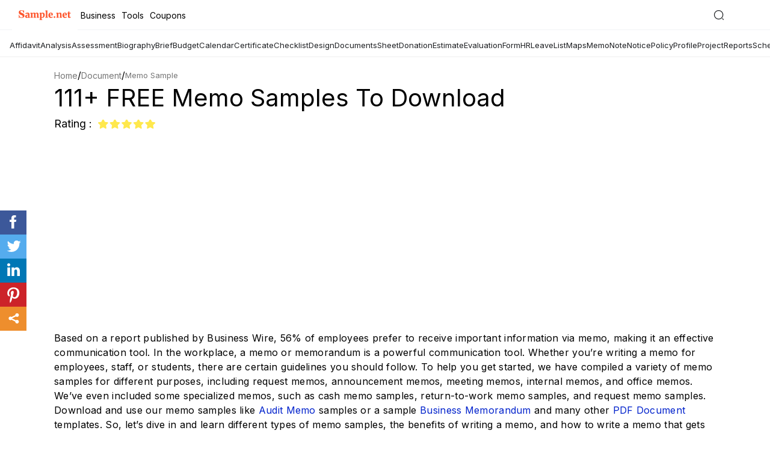

--- FILE ---
content_type: text/html; charset=UTF-8
request_url: https://www.sample.net/document/memo-sample/
body_size: 30673
content:
<!DOCTYPE html>
<html lang="en">
<head>
    <meta charset="UTF-8">
	
            <meta name='robots' content='index, follow, max-image-preview:large, max-snippet:-1, max-video-preview:-1' />
    	
    <meta name="robots" content="max-image-preview:large">
    <meta name="viewport" content="width=device-width, initial-scale=1">
    <meta http-equiv="X-UA-Compatible" content="ie=edge">
    <link rel="dns-prefetch" href="https://www.google-analytics.com/">
    <link rel="icon" href="https://images.sample.net/favicon.ico" />
    <link rel="shortcut" href="https://images.sample.net/images/snet-icon.png" />
    <link rel="apple-touch-icon" href="https://images.sample.net/images/snet-icon.png">

    <title>111+ FREE Memo Samples to Download</title><meta name="description" content="Searching for a memo sample to guide you on how to write a memo? This article has got you covered with different memo samples for employees, requests, staff, students, announcements, meetings, internal, and office memos. Get inspired and learn how to communicate effectively using the memo format." /><meta name="keywords" content="how to write a memo, memo sample, employees, request, staff, students, announcement, meeting, internal memo sample, office memo sample" />
<link rel="canonical" href="https://www.sample.net/document/memo-sample/" /><style>.fileformat-bodysection ul li a,a:focus,a:hover{text-decoration:none}.fileformat-bodysection ul li h4:hover,a,a:hover,header .nav-bar .main-nav ul li:hover a{color:#ff7400}a,a:focus,a:hover,button,header .nav-bar .search-sec .search-field:focus{outline:0}.sec h3,h2,h2.sec-title{font-size:30px}.btn,.step ul li,p{letter-spacing:.3px}body{margin:0;padding:60px 0 0;position:relative;min-height:100vh;float:left;width:100%;font-family:arial}header{position:fixed;background:#0d1249;top:80px;width:100%;height:60px;border-bottom:2px solid #3d416d;z-index:2}*,:after,:before{-webkit-box-sizing:border-box;box-sizing:border-box}h1,h2,h3,h4,h5,h6,ul{margin:0;padding:0}h3{font-size:23px;margin-bottom:16px}h3+p{margin-bottom:32px}figure{margin:0}li,ul{list-style:none}p{font-size:16px;color:#000;line-height:24px;margin:0 0 20px;padding:0}a,button,input[type=submit]{cursor:pointer}.icon{background:url(https://images.sample.net/images/sample-icons-1.svg) no-repeat}.container{width:1100px;margin:0 auto}.btn{background:#ff7400;color:#fff;padding:10px 40px;font-size:14px;text-align:center;text-transform:capitalize;display:inline-block}.banner-sec,header .logo a{display:-webkit-box;display:-ms-flexbox}.btn:hover{box-shadow:0 2px 6px rgba(0,0,0,.2);-webkit-box-shadow:0 2px 6px rgba(0,0,0,.2);color:#fff}header.header-gradient{background:#0d1249;background:-webkit-gradient(linear,left top,left bottom,color-stop(42%,rgba(13,18,73,.885592)),color-stop(65%,rgba(38,45,123,.972426)));background:linear-gradient(180deg,rgba(13,18,73,.885592) 42%,rgba(38,45,123,.972426) 65%)}.main-content .table-nums span::before,header .menu-btn,header .nav-bar .main-nav .close-mark,header .nav-bar .search-sec i.search-close{display:none}header .logo{float:left;height:60px}header .logo a{float:left;height:inherit;display:flex;-webkit-box-align:center;-ms-flex-align:center;align-items:center}header .nav-bar{float:right}header .nav-bar .main-nav{float:left}header .nav-bar .main-nav ul{margin:0 -18px;float:right}header .nav-bar .main-nav ul li{float:left;position:relative;cursor:pointer}header .nav-bar .main-nav ul li a{display:inline-block;padding:0 18px;line-height:60px;font-size:13px;color:#fff;text-transform:capitalize}header .nav-bar .main-nav ul li:hover{background:#060924}header .nav-bar .main-nav ul li:hover .drop-down{display:block}.main-category h1,header .nav-bar .main-nav ul li:hover .drop-down li a{color:#fff}header .nav-bar .main-nav ul li:hover .drop-down li a:hover{color:#ff7400;border-bottom:1px solid #ff7400}header .nav-bar .main-nav ul .drop-down{position:absolute;top:60px;background:#060924;width:160px;display:none;padding:15px 0 0}header .nav-bar .main-nav ul .drop-down li{margin-bottom:20px}header .nav-bar .main-nav ul .drop-down li a{line-height:inherit}header .nav-bar .search-sec{float:right;line-height:60px;margin-left:30px}header .nav-bar .search-sec .search-field{width:0;height:26px;opacity:0;border:0;border-radius:2px;letter-spacing:.3px;margin-top:0;-webkit-transition:.4s;transition:.4s;padding:0}header .nav-bar .search-sec .search-field.active{width:200px;opacity:1;padding-left:12px}header .nav-bar .search-sec .search-icon{height:22px;width:20px;border:0;background-position:-141px 3px;cursor:pointer;position:relative;top:5px}.banner-sec{background:url(../images/home-banner.png) no-repeat #0d1249;width:100%;height:485px;display:flex;-webkit-box-align:center;-ms-flex-align:center;align-items:center;background-position:calc(100% - 60px) 70px}.banner-sec .content{color:#fff;padding-top:66px}.banner-sec .content h1{font-size:42px;font-weight:400;margin-bottom:33px}.banner-sec .content .btn{font-size:18px;padding:18px 51px;min-width:220px;display:inline-block;border-radius:30px;font-weight:600}.single-page-banner{height:initial;padding:30px 0 0;background:#fff}.single-page-banner .content{padding:0}.main-category{height:263px;background:url(https://images.sample.net/images/home-banner.png) no-repeat #0d1249}.single-page-banner .content h1{font-size:40px;line-height:56px;text-transform:capitalize}.single-page-banner .single-page-banner-content{width:100%;margin-bottom:15px}.single-page-banner .single-page-banner-content h1{line-height:40px;margin-bottom:12px}.single-page-banner .single-page-banner-content span{font-size:18px}.add-feature-wrapper{display:flex;flex-wrap:wrap}.ad-section{width:496px;margin:0 20px 0 0;padding:0}figure.feature-image-sec{width:calc(100% - 516px);height:auto;margin:0;-webkit-border-radius:4px;-webkit-box-shadow:0 0 5px rgb(0 0 0 / 20%);box-shadow:0 0 5px rgb(0 0 0 / 20%);overflow:hidden;line-height:0}figure.feature-image-sec img{width:100%;height:auto}.table-content .table-content-inner{background:#f9f9fe;padding:30px 30px 34px;border:5px solid #e7e7fd;margin-bottom:36px}.table-content .table-content-inner h2{font-size:23px;line-height:24px;margin-bottom:11px}.main-content .review-inner ul li a:hover h5,.main-content .review-inner ul li a:hover+a h5{text-decoration:underline}.main-content .table-nums .table-para:before{content:'';display:inline-block;content:'';background:url(https://images.sample.net/images/sample-icons.svg) -289px -234px no-repeat;width:58px;height:48px;position:absolute;top:39px;left:-2px}.first-block{margin-bottom:45px}.sec h3{text-align:center;margin-bottom:30px;color:#363636}h2.sec-title{line-height:47px;margin-bottom:25px;color:#363636;font-weight:400;text-transform:capitalize}.singlepage-firstblock{padding-top:24px;margin-bottom:40px}.table-content .table-content-inner h3{display:block;font-size:15px;line-height:30px;padding:0 24px;position:relative;margin:0;font-weight:400}.table-content .table-content-inner h3 a{color:#000;padding:4px}.table-content .table-content-inner h3 a:hover{background:#e9e9fe}.table-content .table-content-inner h3:before{display:inline-block;content:'';background:url(https://images.sample.net/images/sample-icons.svg) -148px -233px no-repeat;width:15px;height:15px;position:absolute;top:7px;left:0}.main-content .table-sec-inner{background:#fff;padding:33px 29px 33px 56px;border:5px solid #e7e7fd;margin-bottom:95px;-webkit-box-shadow:15px 10px 27px rgba(235,234,255,.6);box-shadow:15px 10px 27px rgba(235,234,255,.6);background:linear-gradient(94deg,#fff 62%,#f4f4ff 80%)}.main-content .table-sec-inner span{display:block;font-size:16px;line-height:24px;margin:0 28px;position:relative;border-bottom:2px solid #dedede;padding:13px 0 11px}.main-content .table-sec-inner span:before{content:'';display:inline-block;content:'';background:url(https://images.sample.net/images/sample-icons.svg) -191px -236px no-repeat;width:20px;height:20px;position:absolute;top:14px;left:-38px}.fileformat-bodysection ul li:last-child,.main-content .table-sec-inner span:last-child{border-bottom:0}.main-content .table-nums .table-para{font-size:20px;line-height:35px;font-style:italic;margin:0;position:relative;padding:34px 95px}.main-content .table-nums span b{display:inline-block;background:#6d69fb;width:20px;height:20px;position:absolute;top:14px;left:-38px;text-align:center;color:#fff;border-radius:50%;font-size:14px;line-height:20px}.main-content .sample-title{font-size:23px;position:relative;padding:0 34px;margin-bottom:24px}.main-content .sample-title:before{content:'';display:inline-block;content:'';width:23px;height:23px;background:url(https://images.sample.net/images/sample-icons.svg) -240px -237px no-repeat;position:absolute;top:1px;left:0}.main-content .sample-para{margin-bottom:39px}.main-content .review-inner{overflow-x:hidden}.main-content .review-inner ul{margin:0 -42px;text-align:center;display:-webkit-box;display:-ms-flexbox;display:flex;-ms-flex-wrap:wrap;flex-wrap:wrap}.main-content .review-inner ul li{width:25%;padding:0 42px;margin-bottom:58px}.main-content .review-inner ul li a figure{width:212px;border:2px solid #ff7400;margin:0 auto 25px;-webkit-box-shadow:9px 8px 20px rgba(2,2,2,.15);box-shadow:0 0 3px rgba(0,0,0,.3)}.main-content .review-inner ul li a figure img,.single-page-documents ul li .single-page-inner figure img{max-width:100%;display:block}.main-content .review-inner ul li h5{font-size:15px;line-height:23px;color:#0073b9;font-weight:400;text-align:center;text-transform:capitalize;margin-bottom:10px;height:44px;overflow:hidden}.main-content .review-inner ul li p{height:53px;overflow:hidden;font-size:13px;line-height:18px;color:#464646}.main-content .review-inner ul li i.icon{display:block;width:80px;height:15px;background-position:0 -235px;margin:0 auto 10px}.main-content .review-inner ul .single-btn,.single-page-documents ul li .single-btn{border-radius:30px}@media only screen and (max-width:1500px){.side-img{display:none}}@media only screen and (max-width:1024px){.container,.main-content .review-inner ul li{padding:0 15px}.container{width:100%}.banner-sec{height:416px;background:#0d1249}.banner-sec .content{padding:0}.main-content .review-inner ul{margin:0 -15px}.tags-sec ul{overflow-x:auto;display:-webkit-box;display:-ms-flexbox;display:flex;-webkit-box-align:center;-ms-flex-align:center;align-items:center;-ms-flex-preferred-size:initial;flex-basis:initial;-webkit-box-flex:0;-ms-flex:0 0 auto;flex:0 0 auto}.tags-sec::-webkit-scrollbar{background:0;width:0;display:none;-ms-overflow-style:none;overflow:-moz-scrollbars-none}.single-page-banner .single-page-banner-content{width:initial}.sticky-share{display:none}}@media only screen and (max-width:814px){body{padding:45px 0 0}header{height:45px}header .container{padding:0}header .main-header{height:inherit;display:-webkit-box;display:-ms-flexbox;display:flex;-webkit-box-pack:justify;-ms-flex-pack:justify;justify-content:space-between}header .menu-btn{display:block;float:left;border:0;height:45px;width:48px;background-position:15px -396px}header .menu-btn.close-mark{background:url(https://images.sample.net/images/sample-icons-1.svg) -24px -397px no-repeat #050924}header .logo{height:45px;margin-left:-14px}header .nav-bar .search-sec{line-height:45px;margin:0 10px 0 0}header .nav-bar .search-sec .search-field{top:11px;right:35px;height:25px;position:absolute}header .nav-bar .main-nav{position:fixed;width:250px;left:-250px;height:100vh;background:#050924;margin:0;opacity:0;visibility:hidden;-webkit-transition:.3s;transition:.3s;overflow-y:auto;top:43px}header .nav-bar .main-nav ul{margin:0;width:100%;padding:14px 0}header .nav-bar .main-nav ul li{float:left;text-align:initial;margin:0 25px;padding:0;border-bottom:1px solid #383a4f;width:calc(100% - 50px)}header .nav-bar .main-nav ul li a{line-height:39px;font-size:15px;display:block;width:175px}header .nav-bar .main-nav ul li.main-nav-inner .drop-down li::after,header .nav-bar .main-nav ul li:hover .drop-down{display:none}header .nav-bar .main-nav ul li span.arr-icon{content:'';width:10px;height:11px;display:inline-block;position:absolute;z-index:99;right:0;top:16px;background:url(https://images.sample.net/images/sample-icons-1.svg) -293px -308px no-repeat}header .nav-bar .main-nav ul li span.arr-icon.in{-webkit-transform:rotate(90deg);transform:rotate(90deg)}header .nav-bar .main-nav ul li span.arr-icon:hover .drop-down,header .nav-bar .main-nav ul li.main-nav-inner .drop-down.dd{display:block}header .nav-bar .main-nav ul li.main-nav-inner{position:relative}header .nav-bar .main-nav ul li.main-nav-inner .drop-down{position:relative;top:0;left:0;width:100%;background:0;z-index:10;margin:0;padding:0 0 15px 10px}header .nav-bar .main-nav ul li.main-nav-inner .drop-down li{border:0;margin:0;line-height:34px}header .nav-bar .main-nav ul li.main-nav-inner .drop-down li a{width:100%;margin:0}header .nav-bar .main-nav.active{left:0;opacity:1;visibility:visible}.main-content .review-inner ul li{width:50%}.main-content .review-inner ul li figure{margin:0 auto 25px}.main-content .review-inner ul li .table-sec-inner{margin-bottom:45px}.banner-sec{height:330px}.banner-sec .content .btn{min-width:160px;font-size:16px;padding:14px 51px}h2.sec-title{font-size:27px;line-height:27px}.single-page-banner .single-page-banner-content{text-align:left;width:100%}.main-content .table-sec-inner{margin-bottom:60px}.first-block{margin-bottom:35px}.singlepage-firstblock{padding-top:25px}}.single-page-documents h2,.single-post-sec h2{font-size:30px;line-height:47px;font-weight:500;text-transform:capitalize}@media only screen and (max-width:640px){.banner-sec .content .btn,.first-block .paragraph p,.main-content .review-inner ul li p{display:none}.container{padding:0 10px}h3{font-size:20px;margin-bottom:16px;font-weight:400;line-height:27px}h3+p{margin-bottom:22px}header .menu-btn{background-position:10px -396px}header .nav-bar .search-sec .search-field{opacity:0;visibility:hidden;position:absolute;top:-45px;right:0;width:100%;border:0;height:45px;border-bottom:1px solid #f1f1f1;padding-left:40px}.fileformat-bodysection ul li{width:50%!important;padding:0 10px}header .nav-bar .search-sec .search-field.active{top:0;width:100%;border-radius:0;opacity:1;visibility:visible;padding-left:40px}header .nav-bar .search-sec .search-field.active+.search-icon{position:absolute;right:initial;left:10px;top:11px;background-position:-186px 3px}header .nav-bar .search-sec i.search-close.in{display:inline-block;width:16px;height:16px;position:absolute;top:14px;right:10px;background-position:-77px -410px}.banner-sec{height:175px}.banner-sec .content h1{font-size:36px;margin:0}.single-page-banner .content h1{font-size:25px;line-height:32px}.table-content .table-content-inner{margin-bottom:20px}.first-block.singlepage-firstblock .paragraph p{display:block}.main-content .sample-title:before{background-position:-240px -238px}.main-content .sample-title{font-size:20px;font-weight:600}.main-content .table-sec-inner{margin-bottom:30px;padding:40px 30px 45px}.single-post-sec .single-post-inner ul li{padding:0 10px;width:100%}.main-content .table-sec-inner span{font-size:14px}.main-content .table-nums .table-para{text-align:center;font-size:16px;padding:85px 0 0}.main-content .table-nums .table-para:before{top:10px;left:50%;margin-left:-29px}.main-content .review-inner ul{margin:0 -10px}.main-content .review-inner ul li{padding:0 10px;margin-bottom:50px}}.related-tags{padding:36px 0 42px;display:-webkit-box;display:-ms-flexbox;display:flex;-ms-flex-wrap:wrap;flex-wrap:wrap}.related-tags .related-title{font-size:14px;line-height:22px;letter-spacing:.2px;text-transform:capitalize;display:block;width:70px;font-weight:600}.related-tags .related-inner{padding:31px 34px 33px;background:#f7f5fb;border:2px solid #c9c6ee;display:-webkit-box;display:-ms-flexbox;display:flex;align-items:baseline}.related-tags .related-inner .related-main{width:calc(100% - 75px)}.related-tags .related-inner .related-main ul{margin-bottom:2px}.related-tags .related-inner .related-main ul li{display:inline}.related-tags .related-inner .related-main ul li a{font-size:13px;color:#20276f;line-height:24px;font-weight:600}.single-post-sec{width:100%;float:left;padding-bottom:78px}.single-post-sec h2{margin-bottom:37px}.single-post-sec .single-post-inner{max-width:860px}.single-post-sec .single-post-inner ul{margin:0 -24px;display:-webkit-box;display:-moz-box;display:-ms-flexbox;display:-webkit-flex;display:flex;flex-wrap:wrap}.single-post-sec .single-post-inner ul li.single-inner-content-sec{width:calc(100% - 550px)}.single-post-sec .single-post-inner ul li{padding:0 24px}.single-post-sec .single-post-inner ul li figure{width:320px;overflow:hidden}.single-post-sec .single-post-inner ul li figure img{max-width:100%;-webkit-box-shadow:9px 8px 20px rgba(2,2,2,.15);box-shadow:9px 8px 20px rgba(2,2,2,.15);border:2px solid #ff7300}.single-post-sec .single-post-inner ul li p{max-height:120px;overflow:hidden;margin-bottom:28px}.single-post-sec .single-post-inner ul li .single-formats span{display:block;font-size:15px;line-height:27px}.single-post-sec .single-post-inner ul li .single-formats span a{color:#262d7b;font-weight:600;font-size:14px}.single-page-documents{width:100%;float:left}.single-page-documents h2{color:#363636;border-bottom:5px solid #ff7400;display:inline-block;margin-bottom:54px}.single-page-documents ul{margin:0 -45px;display:-webkit-box;display:-moz-box;display:-ms-flexbox;display:-webkit-flex;display:flex;flex-wrap:wrap}.single-page-documents ul li{width:25%;padding:0 45px;margin-bottom:70px}.single-page-documents ul li .single-page-inner{text-align:center}.single-page-documents ul li .single-page-inner figure{border:2px solid #ff7400;-webkit-box-shadow:9px 8px 20px rgba(2,2,2,.15);box-shadow:9px 8px 20px rgba(2,2,2,.15);margin-bottom:24px}.single-page-documents ul li .single-page-inner h5{font-size:15px;line-height:23px;color:#0073b9;font-weight:400;text-align:center;text-transform:capitalize;margin-bottom:8px;height:46px;overflow:hidden}.modal{position:fixed;top:0;right:0;bottom:0;left:0;background:rgba(0,0,0,.6);height:100vh;overflow:auto;z-index:99;cursor:zoom-out}.inner-popup .content{width:1200px;margin:60px auto;cursor:initial;position:relative;overflow:auto}.inner-popup .modal-header{width:100%;float:left;min-height:40px;background:#f5f5f5;border-radius:4px 4px 0 0}.inner-popup .modal-scrolled.modal-header{position:fixed;top:0;z-index:99;width:1200px}.inner-popup .modal-body{background:#f5f5f5;padding:8px 0 40px;border-radius:0 0 4px 4px;float:left;width:100%;height:100vh}body.hidden{overflow:hidden}.modal .close{display:block;width:32px;height:32px;position:absolute;top:10px;right:10px;background-color:#222;background-position:-32px -402px;border-radius:50%;border:0;padding:0 10px;font-size:13px;font-weight:600;line-height:29px}@media only screen and (max-width:1440px){.inner-popup .modal-header{min-height:30px}.single-post-sec h2{font-size:28px;margin-bottom:25px}.single-page-documents h2{font-size:28px}}@media only screen and (max-width:1024px){.container,.single-page-documents ul li,.single-post-sec .single-post-inner ul li{padding:0 15px}.ad-section{width:calc(50% - 20px)}figure.feature-image-sec{width:50%}.inner-popup .content,.inner-popup .modal-scrolled.modal-header{width:calc(100% - 40px)}.container{width:100%}.single-page-documents ul,.single-post-sec .single-post-inner ul{margin:0 -15px}}@media only screen and (max-width:814px){.single-post-sec .single-post-inner ul li.single-inner-content-sec{width:calc(100% - 350px)}.single-post-sec h2{margin-bottom:25px}body{padding:45px 0 0}header{height:45px}header .container{padding:0}header .main-header{height:inherit;display:-webkit-box;display:-ms-flexbox;display:flex;-webkit-box-pack:justify;-ms-flex-pack:justify;justify-content:space-between}header .menu-btn{display:block;float:left;border:0;height:45px;width:48px;background-position:15px -396px}header .menu-btn.close-mark{background:url(https://images.sample.net/images/sample-icons-1.svg) -24px -397px no-repeat #050924}header .logo{height:45px;margin-left:-14px}header .nav-bar .search-sec{line-height:45px;margin:0 10px 0 0}header .nav-bar .search-sec .search-field{top:11px;right:35px;height:25px;position:absolute}header .nav-bar .main-nav{position:fixed;width:250px;left:-250px;height:100vh;background:#050924;margin:0;opacity:0;visibility:hidden;-webkit-transition:.3s;transition:.3s;overflow-y:auto;top:43px}header .nav-bar .main-nav ul{margin:0;width:100%;padding:14px 0}header .nav-bar .main-nav ul li{float:none;text-align:initial;margin:0 25px;padding:0;border-bottom:1px solid #383a4f}header .nav-bar .main-nav ul li a{line-height:39px;font-size:15px}header .nav-bar .main-nav ul li span.arr-icon{content:'';width:20px;height:20px;display:inline-block;position:absolute;right:0;top:10px;background:url(https://images.sample.net/images/sample-icons-1.svg) -292px -303px no-repeat}header .nav-bar .main-nav ul li.main-nav-inner{position:relative}header .nav-bar .main-nav ul li.main-nav-inner .drop-down{position:absolute;top:40px;left:0;width:100%;background:red;z-index:10}header .nav-bar .main-nav ul li.main-nav-inner .drop-down li{border:0}header .nav-bar .main-nav ul li.main-nav-inner .drop-down li::after{display:none}header .nav-bar .main-nav.active{left:0;opacity:1;visibility:visible}.single-page-documents ul li .single-btn{padding:10px 25px}.related-tags .related-title{height:80px}.single-post-sec{padding-bottom:66px}.single-page-documents h2{font-size:22px;border-bottom:3px solid #ff7400;line-height:30px}.single-page-documents ul li{width:33.33%}}@media only screen and (max-width:640px){.main-content .sample-title,.single-post-sec h2,h3{font-weight:400}.ad-section,.single-page-documents ul li .single-page-inner i.icon{display:none}.single-page-documents ul li figure,.single-post-sec .single-post-inner ul li figure,.single-post-sec .single-post-inner ul li.single-inner-content-sec,.single-post-sec .single-post-inner ul li.single-inner-fig-sec,figure.feature-image-sec{width:100%}.inner-popup .content{width:calc(100% - 30px)}.container{padding:0 10px}h3{font-size:20px;margin-bottom:16px;line-height:27px}h3+p{margin-bottom:22px}header .menu-btn{background-position:10px -396px}header .nav-bar .search-sec .search-field{opacity:0;visibility:hidden;position:absolute;top:-45px;right:0;width:100%;border:0;height:45px;border-bottom:1px solid #f1f1f1;padding-left:40px}header .nav-bar .search-sec .search-field.active{top:0;width:100%;border-radius:0;opacity:1;visibility:visible;padding-left:40px}header .nav-bar .search-sec .search-field.active+.search-icon{position:absolute;right:initial;left:10px;top:11px;background-position:-186px 3px}header .nav-bar .search-sec i.search-close.in{display:inline-block;width:16px;height:16px;position:absolute;top:14px;right:10px;background-position:-77px -410px}.single-post-sec h2{font-size:24px;margin-bottom:20px;line-height:28px}.related-tags{padding-bottom:20px}.single-post-sec{padding-bottom:40px}.single-post-sec .single-post-inner{text-align:center}.single-page-documents ul,.single-post-sec .single-post-inner ul{margin:0 -10px}.single-post-sec .single-post-inner ul li{padding:0 10px;width:100%}.single-post-sec .single-post-inner ul li figure{margin-bottom:20px}.single-page-documents h2{font-weight:400;border:0;margin-bottom:20px}.single-page-documents ul li{padding:0 10px;width:50%;margin-bottom:40px}.single-page-documents ul li .single-btn{padding:8px 14px!important}.single-page-documents ul li .single-page-inner figure{margin-bottom:15px}}@media only screen and (max-width:480px){.banner-sec .content h1{font-size:30px}.single-page-banner{height:initial}.single-page-banner .content h1{font-size:20px;line-height:27px;margin-bottom:3px}.main-content .sample-title{font-size:19px;line-height:24px;font-weight:400;padding-right:0}.main-content .sample-title::before{top:0}.fileformat-bodysection ul li{width:100%!important;padding:0}.main-content .table-sec-inner{margin-bottom:40px;padding:36px 25px 40px}.main-content .table-sec-inner span{font-size:14px;margin:0 0 0 28px}.table-sec .table-sec-inner{padding:20px 30px}.table-content .table-content-inner{padding:34px 15px 24px}.table-content .table-content-inner h3{font-size:14px;margin-bottom:15px;line-height:21px}.table-content .table-content-inner h3::before{top:3px}.btn,.related-tags .related-inner .related-main ul li a,.related-tags .related-inner ul li a,.related-tags .related-title{font-size:13px}.inner-popup .modal-scrolled.modal-header{width:calc(100% - 30px)}.btn{padding:7px 24px}.single-post-sec .single-post-inner ul li figure{margin:0 auto 20px}.singlepage-firstblock{padding-top:24px;margin-bottom:25px}.single-page-documents h2{font-size:18px;line-height:24px}.single-page-documents ul li .single-page-inner h5{font-size:13px;line-height:19px;height:42px}.single-post-sec .single-post-inner ul li.single-inner-content-sec{width:100%}.related-tags .related-inner{padding:31px 15px 33px}.single-post-sec h2{font-size:21px}}.loadmore{margin:20px auto 85px;padding:0;width:200px;height:49px;background:url(https://images.template.net/images/loading-ani.svg) 0 -74px no-repeat}.popup-container{width:90%;margin:0 auto}p img{max-width:100%;height:auto}.aligncenter{margin:0 auto;display:block}.step ul{margin-left:30px;margin-bottom:30px}.step ul li{font-size:16px;color:#000;line-height:24px;margin:0 0 20px;padding:0;list-style:disc}.fileformat-bodysection{width:100%;float:left;padding-bottom:60px}.fileformat-bodysection ul{padding:0;margin:0 -15px;list-style:none}.fileformat-bodysection ul li{width:33.33%;float:left;padding:0 15px;margin-bottom:18px}.fileformat-bodysection ul li a:hover{text-decoration:underline;color:#ff7400}.fileformat-bodysection ul li h4{margin:0;font-size:16px;font-weight:500;color:#000;letter-spacing:.3px;background:url(https://images.freecreatives.com/images/img/list-icon.svg) 0 7px no-repeat;padding-left:12px;line-height:24px;overflow:hidden}</style>        <!-- Facebook Meta Tags -->
    <meta property="og:url" content="https://www.sample.net/document/memo-sample/">
    <meta property="og:type" content="website">
    <meta property="og:title" content="111+ FREE Memo Samples to Download">
    <meta property="og:description" content="Searching for a memo sample to guide you on how to write a memo? This article has got you covered with different memo samples for employees, requests, staff, students, announcements, meetings, internal, and office memos. Get inspired and learn how to communicate effectively using the memo format.">
    <meta property="og:image" content="https://images.sample.net/wp-content/uploads/2023/03/Phone-Memo-Template.jpg">

    <!-- Twitter Meta Tags -->
    <meta name="twitter:card" content="summary_large_image">
    <meta property="twitter:domain" content="sample.net">
    <meta property="twitter:url" content="https://www.sample.net/document/memo-sample/">
    <meta name="twitter:title" content="111+ FREE Memo Samples to Download">
    <meta name="twitter:description" content="Searching for a memo sample to guide you on how to write a memo? This article has got you covered with different memo samples for employees, requests, staff, students, announcements, meetings, internal, and office memos. Get inspired and learn how to communicate effectively using the memo format.">
    <meta name="twitter:image" content="https://images.sample.net/wp-content/uploads/2023/03/Memo-sample-fimg.jpg">

    <script>!function(e){"use strict";function t(e,t,n){e.addEventListener?e.addEventListener(t,n,!1):e.attachEvent&&e.attachEvent("on"+t,n)}function n(t,n){return e.localStorage&&localStorage[t+"_content"]&&localStorage[t+"_file"]===n}function o(t,o){if(e.localStorage&&e.XMLHttpRequest)n(t,o)?r(localStorage[t+"_content"]):a(t,o);else{var i=l.createElement("link");i.href=o,i.id=t,i.rel="stylesheet",i.type="text/css",l.getElementsByTagName("head")[0].appendChild(i),l.cookie=t}}function a(e,t){var n=new XMLHttpRequest;n.open("GET",t,!0),n.onreadystatechange=function(){4===n.readyState&&200===n.status&&(r(n.responseText),localStorage[e+"_content"]=n.responseText,localStorage[e+"_file"]=t)},n.send()}function r(e){var t=l.createElement("style");t.setAttribute("type","text/css"),l.getElementsByTagName("head")[0].appendChild(t),t.styleSheet?t.styleSheet.cssText=e:t.innerHTML=e}var l=e.document,i=function(e,t,n){function o(e){return l.body?e():void setTimeout(function(){o(e)})}function a(){i.addEventListener&&i.removeEventListener("load",a),i.media=n||"all"}var r,i=l.createElement("link");if(t)r=t;else{var s=(l.body||l.getElementsByTagName("head")[0]).childNodes;r=s[s.length-1]}var c=l.styleSheets;i.rel="stylesheet",i.href=e,i.media="only x",o(function(){r.parentNode.insertBefore(i,t?r:r.nextSibling)});var d=function(e){for(var t=i.href,n=c.length;n--;)if(c[n].href===t)return e();setTimeout(function(){d(e)})};return i.addEventListener&&i.addEventListener("load",a),i.onloadcssdefined=d,d(a),i};"undefined"!=typeof exports?exports.loadCSS=i:e.loadCSS=i,e.loadLocalStorageCSS=function(a,r){n(a,r)||l.cookie.indexOf(a)>-1?o(a,r):t(e,"load",function(){o(a,r)})}}(this);</script>
    
    <!-- Preloading and loading the stylesheet -->
    <link rel="preload" href="https://www.sample.net/wp-content/themes/samplenet/css/inner-ex-min3.css" as="style">
    <link rel="stylesheet" href="https://www.sample.net/wp-content/themes/samplenet/css/inner-ex-min3.css">

    <!-- Font optimization using local storage -->
    <script id="loadcss__webfonts">
        loadLocalStorageCSS("design-webfonts", "https://images.sample.net/webfonts.css");
    </script>

    <link href="https://fonts.googleapis.com/css2?family=Inter:wght@400;500;600;700;800&display=swap" rel="stylesheet" />
            <script async src="https://www.googletagmanager.com/gtag/js?id=G-YFDYKTQHR0"></script>
        <script>
            window.dataLayer = window.dataLayer || [];
            function gtag(){dataLayer.push(arguments);}
            gtag('js', new Date());
            gtag('config', 'G-YFDYKTQHR0');
        </script>
    
    <script type="application/ld+json">{"@context":"http://schema.org","@type":"BlogPosting","mainEntityOfPage":"https://www.sample.net/document/memo-sample/","headline":"111+ FREE Memo Samples to Download","datePublished":"2023-04-27T07:58:16+00:00","dateModified":"2023-04-27T07:58:16+00:00","image":{"@type":"ImageObject","url":"https://images.sample.net/wp-content/uploads/2023/03/Memo-sample-fimg.jpg"},"publisher":{"@type":"Organization","name":"sample.net","logo":{"@type":"ImageObject","url":"https://images.sample.net/images/snet-icon.png","height":"55","width":"215"}},"description":"Based on a report published by Business Wire, 56% of employees prefer to receive important information via memo, making it an effective communication tool. In the workplace, a memo&hellip;"}</script><script type="application/ld+json">{"@context":"https://schema.org","@type":"Organization","url":"https://www.sample.net/","logo":"https://images.sample.net/images/snet-icon.png"}</script><script type="application/ld+json">
            {
                "@context": "https://schema.org",
                "@type": "BreadcrumbList",
                "itemListElement": [
                    {"@type": "ListItem","position": 1,"item": {"@id": "https://www.sample.net","name": "sample.net"}},
                    {"@type": "ListItem","position": 2,"item": {"@id": "https://www.sample.net/document/","name": "Document"}},
                    {"@type": "ListItem","position": 3,"item": {"@id": "https://www.sample.net/document/memo-sample/","name": "111+ FREE Memo Samples to Download"}}
                ]
            }
        </script>

    <script async src="https://pagead2.googlesyndication.com/pagead/js/adsbygoogle.js?client=ca-pub-8812391281658222"
    crossorigin="anonymous"></script>
    <script type = "text/javascript"> 
        (function () { 
        window.advBidxc = window.advBidxc || {}; 
        window.advBidxc.customerId = "8CU34LPVG"; 
        window.advBidxc.domain = window.location.hostname; 
        window.advBidxc.version = 5.1; 
        window.advBidxc.startTime = new Date().getTime(); 
        function loadScript(tagSrc) { 
        var scriptTag = document.createElement('script'), 
        placeTag = document.getElementsByTagName("script")[0]; 
        scriptTag.type = 'text/javascript'; 
        scriptTag.async = true; 
        scriptTag.src = tagSrc; 
        placeTag.parentNode.insertBefore(scriptTag, placeTag);} 
        var mnSrc = 'https://hbx.media.net/bidexchange.js?cid=' +  
        window.advBidxc.customerId + 
        "&version=" + window.advBidxc.version + '&dn=' +  
        window.advBidxc.domain; 
        loadScript(mnSrc); })(); 
    </script>
    <style>header .nav-bar .main-nav ul li:hover a{color:#ffff}.toolls-more-list{left:0;top:100%;z-index:1000}header .nav-bar .search-sec .search-field:focus{outline:0}header{background:#ffff;top:0;width:100%;height:50px;border-bottom:1px solid #f2f3f6;z-index:100;position:fixed}.menu li,.navbar .menu li,body{position:relative;font-family:Inter}header .top1-container{width:100%;display:flex;align-items:center;height:50px;justify-content:space-between}header .top1-container .site-logo{padding:10px;display:flex;align-items:center;justify-content:center;background:#ffff}header .top1-container .site-logo span.logo-title{font-size:18px;line-height:18.5px;padding:0;font-weight:600;color:#fd552c;margin:0!important}.left-doc-header,.right-doc-header{padding:0;width:100%;display:flex;box-sizing:border-box}.right-doc-header{align-items:center;margin:0 70px 0 0;gap:20px;flex-direction:row-reverse}.left-doc-header{align-items:center;margin:0;gap:10px;padding:0 0 0 20px}.navbar .menu li a,.toolls-more-list li a,.toolls-secondary-menu ul li a{color:#1f2124;text-decoration:none}.navbar .menu li a,.navbar .menu.active li{padding:10px}.fas.fa-angle-right,.menu li,.navbar .menu li{font-size:15px}.sub-menu li a:hover{background-color:#fd552c;color:#fff!important;font-weight:400}.main-menu:hover .sub-menu,.menu li a,.navbar .main-menu:hover .sub-menu,.sub-menu li{display:block}.left-doc-header .navbar,.menu li:hover,.navbar,.navbar .menu li:hover,.sub-menu{background-color:#fff}.left-doc-header .navbar{display:flex;justify-content:space-between;align-items:center}.navbar .menu-toggle{color:#fff;font-size:20px;display:none;cursor:pointer}.navbar .menu{margin:0;display:flex;list-style-type:none;padding:0}.navbar .menu li:hover{border:4px}.navbar .menu li a:hover{color:#fd552c!important;font-weight:400}.menu-toggle.active{display:none}.doc-sidebar ul li a,.fileformat-bodysection ul li a,.menu li a,a:focus,a:hover{text-decoration:none}.menu,figure{margin:0}.menu.active,.toolls-more-list{position:absolute;background-color:#fff}.menu.active{display:block;top:0!important;left:0;width:100%;padding:20px}.navbar .menu li.main-menu a{font-size:12px;line-height:15px;font-family:Inter;font-weight:400}.group_search_with_filter{display:none;justify-content:flex-start;align-items:center;order:3;width:100%;gap:10px}#search-box-hero-banner-csr,.group_search_with_filter #search-box-csr{width:100%}.group_search_with_filter .search-box{order:unset;width:100%;margin:0 8px 0 0}.group_search_with_filter .search-box .search-box-input{font-size:14px;font-weight:400;line-height:14px}#search-box-hero-banner-csr .search-box .search-box-form button svg,.group_search_with_filter .search-box button svg,.search-box .search-box-form button svg,button.search-button-click svg{width:18px;height:18px}.search-box{display:flex;justify-content:space-between;align-items:center;background:#ffff;border-radius:99px;border:1px solid #EEEEEE;gap:8px;padding:8px 2px 8px 8px;gap:16px;height:72px}.search-box .search-box-form{flex:1;display:flex;align-items:center;position:relative;width:unset;background:0 0;border:none}.search-box .search-box-form .search-box-input{width:100%;border:none; outline:none;height:100%;padding-right:8px;background:0;font-size:12px;font-weight:400;line-height:21px}.search-box button{display:flex;justify-content:center;align-items:center;width:30px;border-radius:50%;border:none;cursor:pointer;min-width:30px;height:30px}.search-box button.icon-close{margin-right:16px;background:#e1e4e8}button.search-button-click{min-width:30px;display:flex;border:none;background-color:#fff;outline:0}.search-box .search-box-form button{min-width:30px;display:flex}.search-box .drop-down{padding:14px 16px 14px 18px}#search-box-hero-banner-csr{width:calc(100% - 200px);max-width:1028px}.toolls-more-button,input[type=submit]{cursor:pointer}.toolls-menubar{display:flex;align-items:center}.toolls-secondary-menu ul.toolls-more-list{display:none;overflow:unset!important;overflow-y:auto!important;flex-direction:column!important;height:300px;margin-top:1px;margin-left:-150px;border-radius:5px;border:1px solid #eee}.toolls-secondary-menu{padding:4px 20px 4px 30px;border-bottom:1px solid #eee;display:flex;flex-wrap:wrap;align-items:center;justify-content:flex-start;top:50px;z-index:99;background-color:#fff;position:fixed;width:100%}.toolls-secondary-menu ul{overflow:unset!important;list-style:none;cursor:pointer;display:flex;flex-wrap:nowrap;overflow-x:auto;gap:12px;-webkit-overflow-scrolling:touch;font-size:15px}.toolls-secondary-menu ul li{align-items:center;position:relative;padding:8px 4px;width:auto;display:flex;box-sizing:border-box}.toolls-secondary-menu ul li a{font-size:12px;line-height:14.52px;font-weight:400;white-space:nowrap;color:#1f2124}.toolls-secondary-menu ul li:hover{color:#fd552c!important;font-weight:400!important}.toolls-secondary-menu ul li a:hover{color:#fd552c!important;text-decoration:none}.toolls-secondary-menu ul::-webkit-scrollbar{height:3px}.toolls-secondary-menu ul::-webkit-scrollbar-thumb{background-color:#c3c3c3;border-radius:10px;padding-bottom:0}.toolls-secondary-menu ul::-webkit-scrollbar-track{background:#f1f1f1}.toolls-secondary-menu ul.toolls-more-list li a::after,a.toolls-more-button::after{content:''!important}.toolls-menu-list{display:flex;list-style:none;padding:0;margin:0}.toolls-menu-list>li{position:relative;white-space:nowrap}.toolls-more-list{display:none;list-style:none;border:1px solid #ccc;padding:0;margin:0}a.toolls-more-button:active+toolls-ul.more-list,a.toolls-more-button:focus+toolls-ul.more-list,a.toolls-more-button:hover+ul.toolls-more-list,li.toolls-more:active ul.toolls-more-list,li.toolls-more:focus ul.toolls-more-list,li.toolls-more:hover ul.toolls-more-list,ul.toolls-more-list:focus,ul.toolls-more-list:hover{display:block!important}.toolls-more-list li{padding:8px 12px}.toolls-more-list li:hover{background-color:#f0f0f0}.close-icon{font-size:28px;cursor:pointer;display:none}.close-icon.active{display:block;position:absolute;top:20px;right:20px}.close-icon.active,.menu.active{z-index:999}@media(max-width:1024px){header .top1-container .site-logo{padding:10px 10px 10px 0!important;font-size:22px!important}header .top1-container .site-logo span.logo-title{margin:0!important}.left-doc-header{gap:0;padding:0 0 0 20px;flex-direction:row-reverse;justify-content:flex-end!important}.navbar .menu,.navbar .menu-toggle{background-color:#fff}.navbar .menu{flex-direction:column;position:absolute;top:60px;left:0;width:100%;display:none}.main-menu.active .sub-menu,.navbar .menu-toggle{display:block}.navbar .menu.active{display:flex;height:100vh;top:50px;padding:15px}.navbar .menu-toggle{height:30px;width:30px;font-size:24px;cursor:pointer;color:#1f2124}.main-menu{width:100%;border-bottom:1px solid #fffdfd}.right-doc-header{margin:0 20px 0 0!important}.toolls-secondary-menu{padding:0 10px 0 20px}.navbar .menu li a,.navbar .menu.active li{padding:5px}}@media(min-width:768px){.group_search_with_filter{order:3;width:100%;margin:0}.group_search_with_filter .search-box{order:unset;height:40px;width:100%;margin:0}.group_search_with_filter .search-box .drop-down{padding:8px 16px}.group_search_with_filter #btn-filter-mobile{display:none}}@media(max-width:768px){.toolls-secondary-menu{padding:4px 10px 4px 20px}.toolls-secondary-menu ul{padding-bottom:0!important}.toolls-secondary-menu ul li{padding:8px 0;flex:0 0 auto;width:auto;text-align:center}.toolls-secondary-menu ul li a{font-size:12px}}@media(min-width:769px){.toolls-secondary-menu{padding:4px 10px 4px 20px}.toolls-secondary-menu ul{flex-direction:row;justify-content:space-between}.toolls-secondary-menu ul li{width:auto}}@media(max-width:650px){.search-box button{height:24px!important;width:16px!important}.search-box{height:30px!important}.AI-image-support img{width:100%!important}}input:-webkit-autofill{background-color:transparent!important;color:inherit!important;box-shadow:0 0 0 1000px #fff inset!important;border:1px solid #ccc;transition:background-color 5000s ease-in-out}input:-webkit-autofill:focus{background-color:#fff!important;box-shadow:0 0 0 1000px #fff inset!important;outline:0}</style>
</head>

<body class="post-template-default single single-post postid-301964 single-format-standard">
    <header id="sticky-header">
        <div class="top1-container">
            <div class="left-doc-header">
            <div class="site-logo" id="site-logoo">
                <a href="https://www.sample.net" title="Home"><img src="https://images.sample.net/images/logo-figma-snet.svg" alt="Sample.net" class="logo-title"></a>
            </div>
                <nav class="navbar">
                    <div id="menu-toggle" class="menu-toggle" style="display:none">&#9776;</div>
                        <div class="frame-1699553507 mobile-menu" >
							<nav class="custom-menu-container"><ul id="menu-custom-header-menu" class="custom-menu"><li id="menu-item-392811" class="menu-item menu-item-type-taxonomy menu-item-object-category menu-item-392811"><a href="https://www.sample.net/business/">Business</a></li>
<li id="menu-item-392812" class="menu-item menu-item-type-post_type menu-item-object-page menu-item-392812"><a href="https://www.sample.net/tools">Tools</a></li>
<li id="menu-item-392813" class="menu-item menu-item-type-post_type menu-item-object-page menu-item-392813"><a href="https://www.sample.net/coupons">Coupons</a></li>
</ul></nav>						</div>
                </nav>
            </div>
            <div class="right-doc-header">
                <div class="group_search_with_filter">
                    <div id="search-box-csr" class="search-box-csr">
                        <div id="search-box" class="search-box">
                            <form class="search-box-form" action="https://www.sample.net" method="GET">
                                <input type="hidden" name="category" id="selected-category">
                                <input class="search-box-input" name="s" placeholder="Search here..." value="">
                                <button type="submit" aria-label="Search">
                                <svg width="18" height="18" viewBox="0 0 18 18" fill="none" xmlns="http://www.w3.org/2000/svg">
                                    <path d="M8.625 15.75C12.56 15.75 15.75 12.56 15.75 8.625C15.75 4.68997 12.56 1.5 8.625 1.5C4.68997 1.5 1.5 4.68997 1.5 8.625C1.5 12.56 4.68997 15.75 8.625 15.75Z" stroke="#1F2124" stroke-width="1.25" stroke-linecap="round" stroke-linejoin="round"/>
                                    <path d="M16.5 16.5L15 15" stroke="#1F2124" stroke-width="1.25" stroke-linecap="round" stroke-linejoin="round"/>
                                </svg>
                                </button>
                            </form>
                        </div>
                    </div>
                </div>
                <button type="submit" aria-label="Search" id="search-button-click" class="search-button-click">
                    <svg width="18" height="18" viewBox="0 0 18 18" fill="none" xmlns="http://www.w3.org/2000/svg">
                        <path d="M8.625 15.75C12.56 15.75 15.75 12.56 15.75 8.625C15.75 4.68997 12.56 1.5 8.625 1.5C4.68997 1.5 1.5 4.68997 1.5 8.625C1.5 12.56 4.68997 15.75 8.625 15.75Z" stroke="#1F2124" stroke-width="1.25" stroke-linecap="round" stroke-linejoin="round"/>
                        <path d="M16.5 16.5L15 15" stroke="#1F2124" stroke-width="1.25" stroke-linecap="round" stroke-linejoin="round"/>
                    </svg>
                </button>
            </div>
        </div>
                        <ul class="toolls-menu-list">
                    <li><a href="https://www.sample.net/affidavit/">Affidavit</a></li><li><a href="https://www.sample.net/analysis/">Analysis</a></li><li><a href="https://www.sample.net/assessment/">Assessment</a></li><li><a href="https://www.sample.net/biography/">Biography</a></li><li><a href="https://www.sample.net/brief/">Brief</a></li><li><a href="https://www.sample.net/budget/">Budget</a></li><li><a href="https://www.sample.net/calendar/">Calendar</a></li><li><a href="https://www.sample.net/certificate/">Certificate</a></li><li><a href="https://www.sample.net/checklists/">Checklist</a></li><li><a href="https://www.sample.net/design/">Design</a></li><li><a href="https://www.sample.net/document/">Documents</a></li><li><a href="https://www.sample.net/document/sheet/">Sheet</a></li><li><a href="https://www.sample.net/donation/">Donation</a></li><li><a href="https://www.sample.net/estimate/">Estimate</a></li><li><a href="https://www.sample.net/evaluation/">Evaluation</a></li><li><a href="https://www.sample.net/form/">Form</a></li><li><a href="https://www.sample.net/hr/">HR</a></li><li><a href="https://www.sample.net/leave/">Leave</a></li><li><a href="https://www.sample.net/list/">List</a></li><li><a href="https://www.sample.net/maps/">Maps</a></li><li><a href="https://www.sample.net/memo/">Memo</a></li><li><a href="https://www.sample.net/note/">Note</a></li><li><a href="https://www.sample.net/notice/">Notice</a></li><li><a href="https://www.sample.net/policy/">Policy</a></li><li><a href="https://www.sample.net/profile/">Profile</a></li><li><a href="https://www.sample.net/project/">Project</a></li><li><a href="https://www.sample.net/reports/">Reports</a></li><li><a href="https://www.sample.net/schedule/">Schedule</a></li><li><a href="https://www.sample.net/statement/">Statement</a></li><li><a href="https://www.sample.net/work/">Work</a></li><li><a href="https://www.sample.net/worksheet/">Worksheet</a></li>                </ul>
            </header>

    <style>.custom-menu{margin:0}.custom-menu .sub-menu li,.custom-menu-container,.custom-menu>li,.search-normal{position:relative}.custom-menu .sub-menu li a,.custom-menu>li>a{text-decoration:none;display:flex;transition:background .3s;font-size:14px}*{box-sizing:border-box;border:0;text-decoration:none;background:0;-webkit-font-smoothing:antialiased;font-family:inter}menu,ol,ul{list-style-type:none}.custom-menu{list-style:none;display:flex;gap:0}.custom-menu>li{display:flex}.custom-menu .sub-menu>li:hover>.sub-menu,.custom-menu>li.menu-item-has-children,.custom-menu>li:hover>.sub-menu{display:block}.custom-menu>li>a{padding:0 5px;justify-content:space-between;align-items:center;color:#000;border-radius:5px}.custom-menu>li>a:hover{background:#eef0f1}.custom-menu>li.menu-item-has-children>a::after{content:url("https://images.sample.net/template/images/vuesax-linear-arrow-down0.svg");margin-left:5px;margin-top:4px;font-size:12px;transition:transform .3s}.custom-menu>li.menu-item-has-children:hover>a.has-children::after{transform:rotate(180deg);margin-top:2px}.custom-menu .sub-menu{position:absolute;top:100%;left:0;display:none;list-style:none;background:#f9f9f9;padding:0;border:1px solid #ddd;border-radius:5px;z-index:10;min-width:200px}.custom-menu .sub-menu li a{padding:10px 15px;justify-content:space-between;align-items:center;background:#fff;color:#333;border-radius:5px}.custom-menu .sub-menu li a.has-children::after{content:"►";margin-left:auto;font-size:12px;transition:transform .3s}.custom-menu .sub-menu li:hover>a{background:#f1f1f1;color:#1f2124 !important}.custom-menu .sub-menu li:hover>a.has-children::after{transform:translateX(5px)}.custom-menu .sub-menu .sub-menu{top:0;left:100%;border:1px solid #ddd;border-radius:5px}@media(max-width:768px){.frame-1699554108{padding:.5rem}.search-normal.active{position:fixed;z-index:1;background:WHITE;margin-right:30px}.custom-menu>li:hover>.sub-menu{display:none}.custom-menu li.open>.sub-menu,.custom-menu-container,.custom-menu>li,.custom-menu>li.menu-item-has-children{display:block}.custom-menu{display:none;flex-direction:column;gap:10px}.custom-menu.open,.menu-toggle,.mobile-menu.open,.sub-menu.open{display:block !important}.menu-toggle.open{position:fixed;top:10px;left:90%;z-index:999;height:1px;width:16px;font-size:20px;font-style:oblique;cursor:pointer}.custom-menu .sub-menu li a{background:0}.mobile-menu{display:none;background-color:#0073aa;color:#fff;padding:10px 15px;cursor:pointer;border-radius:5px;font-size:16px;border:0;position:fixed;top:0;left:0;z-index:99;height:100%;width:100%}.custom-menu>li{position:relative;margin-bottom:.5rem}.mobile-menu.open{background-color:#f4f4f4}.custom-menu.open{padding:1rem}.custom-menu .sub-menu{position:static;display:none;padding:0;border:0;margin:0}.custom-menu .sub-menu li{padding-left:20px}.custom-menu li.open>a.has-children::after{content:"\e943";font-family:Icons8,sans-serif;transform:rotate(0)}.custom-menu li>a{font-size:15px;padding:.6rem}.custom-menu li.open>a{font-size:14px;padding:.5rem}}
@media(max-width: 500px){.promo-codes-items{flex-direction:column}}@media (max-width: 1024px) {header .top1-container #site-logoo {padding-bottom: 0 !important;}}</style>
    <script>
		document.addEventListener("DOMContentLoaded",(function(){const e=document.querySelector(".search-button-click"),t=document.querySelector(".group_search_with_filter");e&&t&&e.addEventListener("click",(function(){e.style.display="none",t.style.display="flex"}))})),document.addEventListener("DOMContentLoaded",(function(){const e=document.getElementById("menu-toggle"),t=document.querySelector(".custom-menu"),n=document.querySelector(".mobile-menu");e.addEventListener("click",(function(){n.classList.toggle("open"),e.classList.contains("open")?e.innerHTML="☰":e.innerHTML="x",t.classList.toggle("open"),e.classList.toggle("open")}));document.querySelectorAll(".custom-menu > li").forEach((e=>{const t=e.querySelector(".sub-menu"),n=e.querySelector("a");t&&(n.classList.contains("has-children")||e.classList.contains("menu-item-has-children"))&&n.addEventListener("click",(function(e){e.preventDefault(),t.classList.toggle("open")}))}))}));
        document.addEventListener('click', function(event) {
            const searchButton = document.getElementById('search-button-click');
            const groupSearch = document.querySelector('.group_search_with_filter');
            if (event.target === searchButton) {
                if (groupSearch.style.display === 'flex') {
                    groupSearch.style.display = 'none';  
                    searchButton.style.display = 'flex'; 
                } else {
                    groupSearch.style.display = 'flex';  
                    searchButton.style.display = 'none'; 
                }
            } 
        });
        document.addEventListener("DOMContentLoaded",(function(){const e=document.querySelector(".menu-toggle"),t=document.querySelector(".menu"),o=document.querySelector(".navbar");if(e&&t&&o){const r=document.createElement("div");r.innerHTML="&times;",r.classList.add("close-icon"),o.appendChild(r),e.addEventListener("click",(function(){t.classList.toggle("active"),r.classList.toggle("active")})),r.addEventListener("click",(function(){t.classList.remove("active"),r.classList.remove("active")}))}else console.error("Required elements not found: .menu-toggle, .menu, or .navbar");const l=document.querySelector(".toolls-menubar"),n=document.querySelector(".toolls-menu-list1"),s=document.querySelector(".toolls-more"),i=document.querySelector(".toolls-more-list");if(l&&n&&s&&i){const d=Array.from(n.children).filter((e=>e!==s));function c(){let e="none"!==s.style.display;i.style.display="none",d.forEach((e=>{e.style.display="inline-block"})),n.scrollWidth>l.clientWidth?(s.style.display="inline-block",e=!0):e=!1,e&&d.reverse().forEach((e=>{if(n.scrollWidth+25>l.clientWidth){e.style.display="none";const t=e.cloneNode(!0);t.style.display="block",i.appendChild(t)}})),i.style.display=""}c(),window.addEventListener("resize",c)}else console.error("Required elements not found: .toolls-menubar, .toolls-menu-list, .toolls-more, or .toolls-more-list")}));
    </script>        <section class="banner-sec single-page-banner">
            <div class="container">
            <div class="" id="breadcrumbs">
				  <nav class="breadcrumb"><a href="https://www.sample.net/">Home</a> / <a href="https://www.sample.net/document/">Document</a> / <span>Memo Sample</span></nav>				</div>
                <div class="content single-page-banner-content">
                    <h1>111+ FREE Memo Samples to Download</h1>                    <span>Rating : <i class="icon"></i></span>
                </div>
                                <!-- New One -->
                                <div class="add-feature-wrapper">
                    <div class="ad-section"></div> 
                    <!-- <figure class="feature-image-sec">
                        <img src="https://images.sample.net/wp-content/uploads/2023/03/Memo-sample-fimg.jpg" alt="memo sample fimg" title="111+ FREE Memo Samples to Download">
                    </figure>     -->
                </div>
                            </div>
         </section>
        <section class="first-block singlepage-firstblock"><div class="container"><div class="paragraph"><p><span style="font-weight: 400;">Based on a report published by Business Wire, 56% of employees prefer to receive important information via memo, making it an effective communication tool. In the workplace, a memo or memorandum is a powerful communication tool. Whether you&#8217;re writing a memo for employees, staff, or students, there are certain guidelines you should follow. To help you get started, we have compiled a variety of memo samples for different purposes, including request memos, announcement memos, meeting memos, internal memos, and office memos. We&#8217;ve even included some specialized memos, such as cash memo samples, return-to-work memo samples, and request memo samples. Download and use our memo samples like </span><a href="https://www.sample.net/memo/audit-memo/" target="_blank"><span style="font-weight: 400;">audit memo</span></a><span style="font-weight: 400;"> samples or a sample </span><a href="https://www.sample.net/business/business-memorandum/" target="_blank"><span style="font-weight: 400;">business memorandum</span></a><span style="font-weight: 400;"> and many other </span><a href="https://www.sample.net/document/pdf-document/" target="_blank"><span style="font-weight: 400;">PDF document </span></a><span style="font-weight: 400;">templates. So, let&#8217;s dive in and learn different types of memo samples, the benefits of writing a memo, and how to write a memo that gets your message across effectively.</span></div></div></section><section class="main-content"><div class="container"><div class="review-inner"><h2 id='111_memo_sample' class="sample-title">111+ Memo Sample</h2><p class="sample-para"></p><ul><li><a class="review-template-link" onclick="productClick(this)" href="#Phone-Memo-Template" name="https://www.sample.net/single-inside?id=301964&amp;h=Phone Memo Template&amp;d=https://www.template.net/editable/8038/phone-memo&amp;src=https://images.sample.net/wp-content/uploads/2023/03/Phone-Memo-Template.jpg&amp;f=Google Docs , MS Word , Apple Pages,&amp;size=">
<figure><img decoding="async" src="https://images.sample.net/wp-content/uploads/2023/03/Phone-Memo-Template.jpg" alt="Phone Memo Template" /></figure>
</a><a class="review-template-link" onclick="productClick(this)" href="#Phone-Memo-Template" name="https://www.sample.net/single-inside?id=301964&amp;h=Phone Memo Template&amp;d=https://www.template.net/editable/8038/phone-memo&amp;src=https://images.sample.net/wp-content/uploads/2023/03/Phone-Memo-Template.jpg">
<p>Phone Memo Template</p>
</a><i class="icon"></i><a class="btn prim-btn single-btn" href="https://www.template.net/editable/8038/phone-memo" rel="nofollow" target="_blank">download now</a></li><li><a class="review-template-link" onclick="productClick(this)" href="#Memo-for-Meeting-Announcement-Template" name="https://www.sample.net/single-inside?id=301964&amp;h=Memo for Meeting Announcement Template&amp;d=https://www.template.net/editable/10430/memo-for-meeting-announcement&amp;src=https://images.sample.net/wp-content/uploads/2023/03/Memo-for-Meeting-Announcement-Template.jpg&amp;f=Google Docs , MS Word , Apple Pages,&amp;size=">
<figure><img decoding="async" src="https://images.sample.net/wp-content/uploads/2023/03/Memo-for-Meeting-Announcement-Template.jpg" alt="Memo for Meeting Announcement Template" /></figure>
</a><a class="review-template-link" onclick="productClick(this)" href="#Memo-for-Meeting-Announcement-Template" name="https://www.sample.net/single-inside?id=301964&amp;h=Memo for Meeting Announcement Template&amp;d=https://www.template.net/editable/10430/memo-for-meeting-announcement&amp;src=https://images.sample.net/wp-content/uploads/2023/03/Memo-for-Meeting-Announcement-Template.jpg">
<p>Memo for Meeting Announcement Template</p>
</a><i class="icon"></i><a class="btn prim-btn single-btn" href="https://www.template.net/editable/10430/memo-for-meeting-announcement" rel="nofollow" target="_blank">download now</a></li><li><a class="review-template-link" onclick="productClick(this)" href="#Interoffice-Memo-Template" name="https://www.sample.net/single-inside?id=301964&amp;h=Interoffice Memo Template&amp;d=https://www.template.net/editable/8288/interoffice-memo&amp;src=https://images.sample.net/wp-content/uploads/2023/03/Interoffice-Memo-Template.jpg&amp;f=Google Docs , MS Word , Apple Pages,&amp;size=">
<figure><img decoding="async" src="https://images.sample.net/wp-content/uploads/2023/03/Interoffice-Memo-Template.jpg" alt="Interoffice Memo Template" /></figure>
</a><a class="review-template-link" onclick="productClick(this)" href="#Interoffice-Memo-Template" name="https://www.sample.net/single-inside?id=301964&amp;h=Interoffice Memo Template&amp;d=https://www.template.net/editable/8288/interoffice-memo&amp;src=https://images.sample.net/wp-content/uploads/2023/03/Interoffice-Memo-Template.jpg">
<p>Interoffice Memo Template</p>
</a><i class="icon"></i><a class="btn prim-btn single-btn" href="https://www.template.net/editable/8288/interoffice-memo" rel="nofollow" target="_blank">download now</a></li><li><a class="review-template-link" onclick="productClick(this)" href="#Memo-Warning-of-an-Impending-Layoff-Template" name="https://www.sample.net/single-inside?id=301964&amp;h=Memo Warning of an Impending Layoff Template&amp;d=https://www.template.net/editable/45979/memo-warning-of-an-impending-layoff&amp;src=https://images.sample.net/wp-content/uploads/2023/03/Memo-Warning-of-an-Impending-Layoff-Template.jpg&amp;f=Google Docs , MS Word , Apple Pages,&amp;size=">
<figure><img decoding="async" src="https://images.sample.net/wp-content/uploads/2023/03/Memo-Warning-of-an-Impending-Layoff-Template.jpg" alt="Memo Warning of an Impending Layoff Template" /></figure>
</a><a class="review-template-link" onclick="productClick(this)" href="#Memo-Warning-of-an-Impending-Layoff-Template" name="https://www.sample.net/single-inside?id=301964&amp;h=Memo Warning of an Impending Layoff Template&amp;d=https://www.template.net/editable/45979/memo-warning-of-an-impending-layoff&amp;src=https://images.sample.net/wp-content/uploads/2023/03/Memo-Warning-of-an-Impending-Layoff-Template.jpg">
<p>Memo Warning of an Impending Layoff Template</p>
</a><i class="icon"></i><a class="btn prim-btn single-btn" href="https://www.template.net/editable/45979/memo-warning-of-an-impending-layoff" rel="nofollow" target="_blank">download now</a></li><li><a class="review-template-link" onclick="productClick(this)" href="#Memo-On-Company-Relocation-Template" name="https://www.sample.net/single-inside?id=301964&amp;h=Memo On Company Relocation Template&amp;d=https://www.template.net/editable/45980/memo-on-company-relocation&amp;src=https://images.sample.net/wp-content/uploads/2023/03/Memo-On-Company-Relocation-Template.jpg&amp;f=Google Docs , MS Word , Apple Pages,&amp;size=">
<figure><img decoding="async" src="https://images.sample.net/wp-content/uploads/2023/03/Memo-On-Company-Relocation-Template.jpg" alt="Memo On Company Relocation Template" /></figure>
</a><a class="review-template-link" onclick="productClick(this)" href="#Memo-On-Company-Relocation-Template" name="https://www.sample.net/single-inside?id=301964&amp;h=Memo On Company Relocation Template&amp;d=https://www.template.net/editable/45980/memo-on-company-relocation&amp;src=https://images.sample.net/wp-content/uploads/2023/03/Memo-On-Company-Relocation-Template.jpg">
<p>Memo On Company Relocation Template</p>
</a><i class="icon"></i><a class="btn prim-btn single-btn" href="https://www.template.net/editable/45980/memo-on-company-relocation" rel="nofollow" target="_blank">download now</a></li><li><a class="review-template-link" onclick="productClick(this)" href="#Request-to-Travel-Abroad-Memo" name="https://www.sample.net/single-inside?id=301964&amp;h=Request to Travel Abroad Memo&amp;d=https://images.sample.net/wp-content/uploads/2023/03/Request-to-Travel-Abroad-Memo.zip&amp;src=https://images.sample.net/wp-content/uploads/2023/03/Request-to-Travel-Abroad-Memo.jpg&amp;f=PDF&amp;size=26 KB">
<figure><img decoding="async" src="https://images.sample.net/wp-content/uploads/2023/03/Request-to-Travel-Abroad-Memo.jpg" alt="Request to Travel Abroad Memo" /></figure>
</a><a class="review-template-link" onclick="productClick(this)" href="#Request-to-Travel-Abroad-Memo" name="https://www.sample.net/single-inside?id=301964&amp;h=Request to Travel Abroad Memo&amp;d=https://images.sample.net/wp-content/uploads/2023/03/Request-to-Travel-Abroad-Memo.zip&amp;src=https://images.sample.net/wp-content/uploads/2023/03/Request-to-Travel-Abroad-Memo.jpg">
<p>Request to Travel Abroad Memo</p>
</a><i class="icon"></i><a class="btn prim-btn single-btn" href="https://images.sample.net/wp-content/uploads/2023/03/Request-to-Travel-Abroad-Memo.zip">download now</a></li><li><a class="review-template-link" onclick="productClick(this)" href="#Vendor-Memo" name="https://www.sample.net/single-inside?id=301964&amp;h=Vendor Memo&amp;d=https://images.sample.net/wp-content/uploads/2023/03/Vendor-Memo.zip&amp;src=https://images.sample.net/wp-content/uploads/2023/03/Vendor-Memo.jpg&amp;f=PDF&amp;size=91 KB">
<figure><img decoding="async" src="https://images.sample.net/wp-content/uploads/2023/03/Vendor-Memo.jpg" alt="Vendor Memo" /></figure>
</a><a class="review-template-link" onclick="productClick(this)" href="#Vendor-Memo" name="https://www.sample.net/single-inside?id=301964&amp;h=Vendor Memo&amp;d=https://images.sample.net/wp-content/uploads/2023/03/Vendor-Memo.zip&amp;src=https://images.sample.net/wp-content/uploads/2023/03/Vendor-Memo.jpg">
<p>Vendor Memo</p>
</a><i class="icon"></i><a class="btn prim-btn single-btn" href="https://images.sample.net/wp-content/uploads/2023/03/Vendor-Memo.zip">download now</a></li><li><a class="review-template-link" onclick="productClick(this)" href="#Credit-Authorization-Memo" name="https://www.sample.net/single-inside?id=301964&amp;h=Credit Authorization Memo&amp;d=https://images.sample.net/wp-content/uploads/2023/03/Credit-Authorization-Memo.zip&amp;src=https://images.sample.net/wp-content/uploads/2023/03/Credit-Authorization-Memo.jpg&amp;f=PDF&amp;size=108 KB">
<figure><img decoding="async" src="https://images.sample.net/wp-content/uploads/2023/03/Credit-Authorization-Memo.jpg" alt="Credit Authorization Memo" /></figure>
</a><a class="review-template-link" onclick="productClick(this)" href="#Credit-Authorization-Memo" name="https://www.sample.net/single-inside?id=301964&amp;h=Credit Authorization Memo&amp;d=https://images.sample.net/wp-content/uploads/2023/03/Credit-Authorization-Memo.zip&amp;src=https://images.sample.net/wp-content/uploads/2023/03/Credit-Authorization-Memo.jpg">
<p>Credit Authorization Memo</p>
</a><i class="icon"></i><a class="btn prim-btn single-btn" href="https://images.sample.net/wp-content/uploads/2023/03/Credit-Authorization-Memo.zip">download now</a></li><li><a class="review-template-link" onclick="productClick(this)" href="#Mechanical-Engineering-Memo" name="https://www.sample.net/single-inside?id=301964&amp;h=Mechanical Engineering Memo&amp;d=https://images.sample.net/wp-content/uploads/2023/03/Mechanical-Engineering-Memo.zip&amp;src=https://images.sample.net/wp-content/uploads/2023/03/Mechanical-Engineering-Memo.jpg&amp;f=PDF&amp;size=148 KB">
<figure><img decoding="async" src="https://images.sample.net/wp-content/uploads/2023/03/Mechanical-Engineering-Memo.jpg" alt="Mechanical Engineering Memo" /></figure>
</a><a class="review-template-link" onclick="productClick(this)" href="#Mechanical-Engineering-Memo" name="https://www.sample.net/single-inside?id=301964&amp;h=Mechanical Engineering Memo&amp;d=https://images.sample.net/wp-content/uploads/2023/03/Mechanical-Engineering-Memo.zip&amp;src=https://images.sample.net/wp-content/uploads/2023/03/Mechanical-Engineering-Memo.jpg">
<p>Mechanical Engineering Memo</p>
</a><i class="icon"></i><a class="btn prim-btn single-btn" href="https://images.sample.net/wp-content/uploads/2023/03/Mechanical-Engineering-Memo.zip">download now</a></li><li><a class="review-template-link" onclick="productClick(this)" href="#HR-Memo" name="https://www.sample.net/single-inside?id=301964&amp;h=HR Memo&amp;d=https://images.sample.net/wp-content/uploads/2023/03/HR-Memo.zip&amp;src=https://images.sample.net/wp-content/uploads/2023/03/HR-Memo.jpg&amp;f=PDF&amp;size=151 KB">
<figure><img decoding="async" src="https://images.sample.net/wp-content/uploads/2023/03/HR-Memo.jpg" alt="HR Memo" /></figure>
</a><a class="review-template-link" onclick="productClick(this)" href="#HR-Memo" name="https://www.sample.net/single-inside?id=301964&amp;h=HR Memo&amp;d=https://images.sample.net/wp-content/uploads/2023/03/HR-Memo.zip&amp;src=https://images.sample.net/wp-content/uploads/2023/03/HR-Memo.jpg">
<p>HR Memo</p>
</a><i class="icon"></i><a class="btn prim-btn single-btn" href="https://images.sample.net/wp-content/uploads/2023/03/HR-Memo.zip">download now</a></li><li><a class="review-template-link" onclick="productClick(this)" href="#Counseling-Memo" name="https://www.sample.net/single-inside?id=301964&amp;h=Counseling Memo&amp;d=https://images.sample.net/wp-content/uploads/2023/03/Counseling-Memo.zip&amp;src=https://images.sample.net/wp-content/uploads/2023/03/Counseling-Memo.jpg&amp;f=PDF&amp;size=5 KB">
<figure><img decoding="async" src="https://images.sample.net/wp-content/uploads/2023/03/Counseling-Memo.jpg" alt="Counseling Memo" /></figure>
</a><a class="review-template-link" onclick="productClick(this)" href="#Counseling-Memo" name="https://www.sample.net/single-inside?id=301964&amp;h=Counseling Memo&amp;d=https://images.sample.net/wp-content/uploads/2023/03/Counseling-Memo.zip&amp;src=https://images.sample.net/wp-content/uploads/2023/03/Counseling-Memo.jpg">
<p>Counseling Memo</p>
</a><i class="icon"></i><a class="btn prim-btn single-btn" href="https://images.sample.net/wp-content/uploads/2023/03/Counseling-Memo.zip">download now</a></li><li><a class="review-template-link" onclick="productClick(this)" href="#Business-Memo" name="https://www.sample.net/single-inside?id=301964&amp;h=Business Memo&amp;d=https://images.sample.net/wp-content/uploads/2023/03/Business-Memo.zip&amp;src=https://images.sample.net/wp-content/uploads/2023/03/Business-Memo.jpg&amp;f=PDF&amp;size=214 KB">
<figure><img decoding="async" src="https://images.sample.net/wp-content/uploads/2023/03/Business-Memo.jpg" alt="Business Memo" /></figure>
</a><a class="review-template-link" onclick="productClick(this)" href="#Business-Memo" name="https://www.sample.net/single-inside?id=301964&amp;h=Business Memo&amp;d=https://images.sample.net/wp-content/uploads/2023/03/Business-Memo.zip&amp;src=https://images.sample.net/wp-content/uploads/2023/03/Business-Memo.jpg">
<p>Business Memo</p>
</a><i class="icon"></i><a class="btn prim-btn single-btn" href="https://images.sample.net/wp-content/uploads/2023/03/Business-Memo.zip">download now</a></li><li><a class="review-template-link" onclick="productClick(this)" href="#Memo-to-Department-Supervisors" name="https://www.sample.net/single-inside?id=301964&amp;h=Memo to Department Supervisors&amp;d=https://images.sample.net/wp-content/uploads/2023/03/Memo-to-Department-Supervisors.zip&amp;src=https://images.sample.net/wp-content/uploads/2023/03/Memo-to-Department-Supervisors.jpg&amp;f=PDF&amp;size=95 KB">
<figure><img decoding="async" src="https://images.sample.net/wp-content/uploads/2023/03/Memo-to-Department-Supervisors.jpg" alt="Memo to Department Supervisors" /></figure>
</a><a class="review-template-link" onclick="productClick(this)" href="#Memo-to-Department-Supervisors" name="https://www.sample.net/single-inside?id=301964&amp;h=Memo to Department Supervisors&amp;d=https://images.sample.net/wp-content/uploads/2023/03/Memo-to-Department-Supervisors.zip&amp;src=https://images.sample.net/wp-content/uploads/2023/03/Memo-to-Department-Supervisors.jpg">
<p>Memo to Department Supervisors</p>
</a><i class="icon"></i><a class="btn prim-btn single-btn" href="https://images.sample.net/wp-content/uploads/2023/03/Memo-to-Department-Supervisors.zip">download now</a></li><li><a class="review-template-link" onclick="productClick(this)" href="#Event-Memo" name="https://www.sample.net/single-inside?id=301964&amp;h=Event Memo&amp;d=https://images.sample.net/wp-content/uploads/2023/03/Event-Planning-Memo.zip&amp;src=https://images.sample.net/wp-content/uploads/2023/03/Event-Planning-Memo.jpg&amp;f=PDF&amp;size=213 KB">
<figure><img decoding="async" src="https://images.sample.net/wp-content/uploads/2023/03/Event-Planning-Memo.jpg" alt="Event Planning Memo" /></figure>
</a><a class="review-template-link" onclick="productClick(this)" href="#Event-Memo" name="https://www.sample.net/single-inside?id=301964&amp;h=Event Memo&amp;d=https://images.sample.net/wp-content/uploads/2023/03/Event-Planning-Memo.zip&amp;src=https://images.sample.net/wp-content/uploads/2023/03/Event-Planning-Memo.jpg">
<p>Event Memo</p>
</a><i class="icon"></i><a class="btn prim-btn single-btn" href="https://images.sample.net/wp-content/uploads/2023/03/Event-Planning-Memo.zip">download now</a></li><li><a class="review-template-link" onclick="productClick(this)" href="#Company-Party-Memo" name="https://www.sample.net/single-inside?id=301964&amp;h=Company Party Memo&amp;d=https://images.sample.net/wp-content/uploads/2023/03/Company-Party-Memo.zip&amp;src=https://images.sample.net/wp-content/uploads/2023/03/Company-Party-Memo.jpg&amp;f=PDF&amp;size=174 KB">
<figure><img decoding="async" src="https://images.sample.net/wp-content/uploads/2023/03/Company-Party-Memo.jpg" alt="Company Party Memo" /></figure>
</a><a class="review-template-link" onclick="productClick(this)" href="#Company-Party-Memo" name="https://www.sample.net/single-inside?id=301964&amp;h=Company Party Memo&amp;d=https://images.sample.net/wp-content/uploads/2023/03/Company-Party-Memo.zip&amp;src=https://images.sample.net/wp-content/uploads/2023/03/Company-Party-Memo.jpg">
<p>Company Party Memo</p>
</a><i class="icon"></i><a class="btn prim-btn single-btn" href="https://images.sample.net/wp-content/uploads/2023/03/Company-Party-Memo.zip">download now</a></li><li><a class="review-template-link" onclick="productClick(this)" href="#Proposal-Memo-Assignment" name="https://www.sample.net/single-inside?id=301964&amp;h=Proposal Memo Assignment&amp;d=https://images.sample.net/wp-content/uploads/2023/03/Proposal-Memo-Assignment.zip&amp;src=https://images.sample.net/wp-content/uploads/2023/03/Proposal-Memo-Assignment.jpg&amp;f=PDF&amp;size=55 KB">
<figure><img decoding="async" src="https://images.sample.net/wp-content/uploads/2023/03/Proposal-Memo-Assignment.jpg" alt="Proposal Memo Assignment" /></figure>
</a><a class="review-template-link" onclick="productClick(this)" href="#Proposal-Memo-Assignment" name="https://www.sample.net/single-inside?id=301964&amp;h=Proposal Memo Assignment&amp;d=https://images.sample.net/wp-content/uploads/2023/03/Proposal-Memo-Assignment.zip&amp;src=https://images.sample.net/wp-content/uploads/2023/03/Proposal-Memo-Assignment.jpg">
<p>Proposal Memo Assignment</p>
</a><i class="icon"></i><a class="btn prim-btn single-btn" href="https://images.sample.net/wp-content/uploads/2023/03/Proposal-Memo-Assignment.zip">download now</a></li><li><a class="review-template-link" onclick="productClick(this)" href="#Transfer-Memo-to-File-" name="https://www.sample.net/single-inside?id=301964&amp;h=Transfer Memo to File &amp;d=https://images.sample.net/wp-content/uploads/2023/03/Transfer-Memo-to-File.zip&amp;src=https://images.sample.net/wp-content/uploads/2023/03/Transfer-Memo-to-File-.jpg&amp;f=PDF&amp;size=27 KB">
<figure><img decoding="async" src="https://images.sample.net/wp-content/uploads/2023/03/Transfer-Memo-to-File-.jpg" alt="Transfer Memo to File " /></figure>
</a><a class="review-template-link" onclick="productClick(this)" href="#Transfer-Memo-to-File-" name="https://www.sample.net/single-inside?id=301964&amp;h=Transfer Memo to File &amp;d=https://images.sample.net/wp-content/uploads/2023/03/Transfer-Memo-to-File.zip&amp;src=https://images.sample.net/wp-content/uploads/2023/03/Transfer-Memo-to-File-.jpg">
<p>Transfer Memo to File</p>
</a><i class="icon"></i><a class="btn prim-btn single-btn" href="https://images.sample.net/wp-content/uploads/2023/03/Transfer-Memo-to-File.zip">download now</a></li><li><a class="review-template-link" onclick="productClick(this)" href="#Recipient-of-Memo" name="https://www.sample.net/single-inside?id=301964&amp;h=Recipient of Memo&amp;d=https://images.sample.net/wp-content/uploads/2023/03/Recipient-of-Memo.zip&amp;src=https://images.sample.net/wp-content/uploads/2023/03/Recipient-of-Memo.jpg&amp;f=PDF&amp;size=16 KB">
<figure><img decoding="async" src="https://images.sample.net/wp-content/uploads/2023/03/Recipient-of-Memo.jpg" alt="Recipient of Memo" /></figure>
</a><a class="review-template-link" onclick="productClick(this)" href="#Recipient-of-Memo" name="https://www.sample.net/single-inside?id=301964&amp;h=Recipient of Memo&amp;d=https://images.sample.net/wp-content/uploads/2023/03/Recipient-of-Memo.zip&amp;src=https://images.sample.net/wp-content/uploads/2023/03/Recipient-of-Memo.jpg">
<p>Recipient of Memo</p>
</a><i class="icon"></i><a class="btn prim-btn single-btn" href="https://images.sample.net/wp-content/uploads/2023/03/Recipient-of-Memo.zip">download now</a></li><li><a class="review-template-link" onclick="productClick(this)" href="#Annual-District-Signature-Authorization-Memo" name="https://www.sample.net/single-inside?id=301964&amp;h=Annual District Signature Authorization Memo&amp;d=https://images.sample.net/wp-content/uploads/2023/03/Annual-District-Signature-Authorization-Memo.zip&amp;src=https://images.sample.net/wp-content/uploads/2023/03/Annual-District-Signature-Authorization-Memo.jpg&amp;f=PDF&amp;size=231 KB">
<figure><img decoding="async" src="https://images.sample.net/wp-content/uploads/2023/03/Annual-District-Signature-Authorization-Memo.jpg" alt="Annual District Signature Authorization Memo" /></figure>
</a><a class="review-template-link" onclick="productClick(this)" href="#Annual-District-Signature-Authorization-Memo" name="https://www.sample.net/single-inside?id=301964&amp;h=Annual District Signature Authorization Memo&amp;d=https://images.sample.net/wp-content/uploads/2023/03/Annual-District-Signature-Authorization-Memo.zip&amp;src=https://images.sample.net/wp-content/uploads/2023/03/Annual-District-Signature-Authorization-Memo.jpg">
<p>Annual District Signature Authorization Memo</p>
</a><i class="icon"></i><a class="btn prim-btn single-btn" href="https://images.sample.net/wp-content/uploads/2023/03/Annual-District-Signature-Authorization-Memo.zip">download now</a></li><li><a class="review-template-link" onclick="productClick(this)" href="#Memo-Writing-for-ME" name="https://www.sample.net/single-inside?id=301964&amp;h=Memo Writing for ME&amp;d=https://images.sample.net/wp-content/uploads/2023/03/Memo-Writing-for-ME.zip&amp;src=https://images.sample.net/wp-content/uploads/2023/03/Memo-Writing-for-ME.jpg&amp;f=PDF&amp;size=78 KB">
<figure><img decoding="async" src="https://images.sample.net/wp-content/uploads/2023/03/Memo-Writing-for-ME.jpg" alt="Memo Writing for ME" /></figure>
</a><a class="review-template-link" onclick="productClick(this)" href="#Memo-Writing-for-ME" name="https://www.sample.net/single-inside?id=301964&amp;h=Memo Writing for ME&amp;d=https://images.sample.net/wp-content/uploads/2023/03/Memo-Writing-for-ME.zip&amp;src=https://images.sample.net/wp-content/uploads/2023/03/Memo-Writing-for-ME.jpg">
<p>Memo Writing for ME</p>
</a><i class="icon"></i><a class="btn prim-btn single-btn" href="https://images.sample.net/wp-content/uploads/2023/03/Memo-Writing-for-ME.zip">download now</a></li><li><a class="review-template-link" onclick="productClick(this)" href="#Policy-Memo" name="https://www.sample.net/single-inside?id=301964&amp;h=Policy Memo&amp;d=https://images.sample.net/wp-content/uploads/2023/03/Policy-Memo.zip&amp;src=https://images.sample.net/wp-content/uploads/2023/03/Policy-Memo.jpg&amp;f=PDF&amp;size=384 KB">
<figure><img decoding="async" src="https://images.sample.net/wp-content/uploads/2023/03/Policy-Memo.jpg" alt="Policy Memo" /></figure>
</a><a class="review-template-link" onclick="productClick(this)" href="#Policy-Memo" name="https://www.sample.net/single-inside?id=301964&amp;h=Policy Memo&amp;d=https://images.sample.net/wp-content/uploads/2023/03/Policy-Memo.zip&amp;src=https://images.sample.net/wp-content/uploads/2023/03/Policy-Memo.jpg">
<p>Policy Memo</p>
</a><i class="icon"></i><a class="btn prim-btn single-btn" href="https://images.sample.net/wp-content/uploads/2023/03/Policy-Memo.zip">download now</a></li><li><a class="review-template-link" onclick="productClick(this)" href="#Funding-Request-Memo-to-Elected-Official" name="https://www.sample.net/single-inside?id=301964&amp;h=Funding Request Memo to Elected Official&amp;d=https://images.sample.net/wp-content/uploads/2023/03/Funding-Request-Memo-to-Elected-Official.zip&amp;src=https://images.sample.net/wp-content/uploads/2023/03/Funding-Request-Memo-to-Elected-Official.jpg&amp;f=PDF&amp;size=52 KB">
<figure><img decoding="async" src="https://images.sample.net/wp-content/uploads/2023/03/Funding-Request-Memo-to-Elected-Official.jpg" alt="Funding Request Memo to Elected Official" /></figure>
</a><a class="review-template-link" onclick="productClick(this)" href="#Funding-Request-Memo-to-Elected-Official" name="https://www.sample.net/single-inside?id=301964&amp;h=Funding Request Memo to Elected Official&amp;d=https://images.sample.net/wp-content/uploads/2023/03/Funding-Request-Memo-to-Elected-Official.zip&amp;src=https://images.sample.net/wp-content/uploads/2023/03/Funding-Request-Memo-to-Elected-Official.jpg">
<p>Funding Request Memo to Elected Official</p>
</a><i class="icon"></i><a class="btn prim-btn single-btn" href="https://images.sample.net/wp-content/uploads/2023/03/Funding-Request-Memo-to-Elected-Official.zip">download now</a></li><li><a class="review-template-link" onclick="productClick(this)" href="#QA-Standard-Certification-Memo" name="https://www.sample.net/single-inside?id=301964&amp;h=QA Standard Certification Memo&amp;d=https://images.sample.net/wp-content/uploads/2023/03/QA-Standard-Certification-Memo.zip&amp;src=https://images.sample.net/wp-content/uploads/2023/03/QA-Standard-Certification-Memo.jpg&amp;f=PDF&amp;size=37 KB">
<figure><img decoding="async" src="https://images.sample.net/wp-content/uploads/2023/03/QA-Standard-Certification-Memo.jpg" alt="QA Standard Certification Memo" /></figure>
</a><a class="review-template-link" onclick="productClick(this)" href="#QA-Standard-Certification-Memo" name="https://www.sample.net/single-inside?id=301964&amp;h=QA Standard Certification Memo&amp;d=https://images.sample.net/wp-content/uploads/2023/03/QA-Standard-Certification-Memo.zip&amp;src=https://images.sample.net/wp-content/uploads/2023/03/QA-Standard-Certification-Memo.jpg">
<p>QA Standard Certification Memo</p>
</a><i class="icon"></i><a class="btn prim-btn single-btn" href="https://images.sample.net/wp-content/uploads/2023/03/QA-Standard-Certification-Memo.zip">download now</a></li><li><a class="review-template-link" onclick="productClick(this)" href="#Sample-Memo" name="https://www.sample.net/single-inside?id=301964&amp;h=Sample Memo&amp;d=https://images.sample.net/wp-content/uploads/2023/03/Sample-Memo.zip&amp;src=https://images.sample.net/wp-content/uploads/2023/03/Sample-Memo.jpg&amp;f=PDF&amp;size=18 KB">
<figure><img decoding="async" src="https://images.sample.net/wp-content/uploads/2023/03/Sample-Memo.jpg" alt="Sample Memo" /></figure>
</a><a class="review-template-link" onclick="productClick(this)" href="#Sample-Memo" name="https://www.sample.net/single-inside?id=301964&amp;h=Sample Memo&amp;d=https://images.sample.net/wp-content/uploads/2023/03/Sample-Memo.zip&amp;src=https://images.sample.net/wp-content/uploads/2023/03/Sample-Memo.jpg">
<p>Sample Memo</p>
</a><i class="icon"></i><a class="btn prim-btn single-btn" href="https://images.sample.net/wp-content/uploads/2023/03/Sample-Memo.zip">download now</a></li><li><a class="review-template-link" onclick="productClick(this)" href="#Technical-Memo" name="https://www.sample.net/single-inside?id=301964&amp;h=Technical Memo&amp;d=https://images.sample.net/wp-content/uploads/2023/03/Technical-Memo.zip&amp;src=https://images.sample.net/wp-content/uploads/2023/03/Technical-Memo.jpg&amp;f=PDF&amp;size=88 KB">
<figure><img decoding="async" src="https://images.sample.net/wp-content/uploads/2023/03/Technical-Memo.jpg" alt="Technical Memo" /></figure>
</a><a class="review-template-link" onclick="productClick(this)" href="#Technical-Memo" name="https://www.sample.net/single-inside?id=301964&amp;h=Technical Memo&amp;d=https://images.sample.net/wp-content/uploads/2023/03/Technical-Memo.zip&amp;src=https://images.sample.net/wp-content/uploads/2023/03/Technical-Memo.jpg">
<p>Technical Memo</p>
</a><i class="icon"></i><a class="btn prim-btn single-btn" href="https://images.sample.net/wp-content/uploads/2023/03/Technical-Memo.zip">download now</a></li><li><a class="review-template-link" onclick="productClick(this)" href="#Memo-to-Employees" name="https://www.sample.net/single-inside?id=301964&amp;h=Memo to Employees&amp;d=https://images.sample.net/wp-content/uploads/2023/03/Memo-to-Employees.zip&amp;src=https://images.sample.net/wp-content/uploads/2023/03/Memo-to-Employees.jpg&amp;f=PDF&amp;size=36 KB">
<figure><img decoding="async" src="https://images.sample.net/wp-content/uploads/2023/03/Memo-to-Employees.jpg" alt="Memo to Employees" /></figure>
</a><a class="review-template-link" onclick="productClick(this)" href="#Memo-to-Employees" name="https://www.sample.net/single-inside?id=301964&amp;h=Memo to Employees&amp;d=https://images.sample.net/wp-content/uploads/2023/03/Memo-to-Employees.zip&amp;src=https://images.sample.net/wp-content/uploads/2023/03/Memo-to-Employees.jpg">
<p>Memo to Employees</p>
</a><i class="icon"></i><a class="btn prim-btn single-btn" href="https://images.sample.net/wp-content/uploads/2023/03/Memo-to-Employees.zip">download now</a></li><li><a class="review-template-link" onclick="productClick(this)" href="#Approving-Official-Batch-Memo" name="https://www.sample.net/single-inside?id=301964&amp;h=Approving Official Batch Memo&amp;d=https://images.sample.net/wp-content/uploads/2023/03/Approving-Official-Batch-Memo.zip&amp;src=https://images.sample.net/wp-content/uploads/2023/03/Approving-Official-Batch-Memo.jpg&amp;f=PDF&amp;size=210 KB">
<figure><img decoding="async" src="https://images.sample.net/wp-content/uploads/2023/03/Approving-Official-Batch-Memo.jpg" alt="Approving Official Batch Memo" /></figure>
</a><a class="review-template-link" onclick="productClick(this)" href="#Approving-Official-Batch-Memo" name="https://www.sample.net/single-inside?id=301964&amp;h=Approving Official Batch Memo&amp;d=https://images.sample.net/wp-content/uploads/2023/03/Approving-Official-Batch-Memo.zip&amp;src=https://images.sample.net/wp-content/uploads/2023/03/Approving-Official-Batch-Memo.jpg">
<p>Approving Official Batch Memo</p>
</a><i class="icon"></i><a class="btn prim-btn single-btn" href="https://images.sample.net/wp-content/uploads/2023/03/Approving-Official-Batch-Memo.zip">download now</a></li><li><a class="review-template-link" onclick="productClick(this)" href="#Action-Memo-Template" name="https://www.sample.net/single-inside?id=301964&amp;h=Action Memo Template&amp;d=https://images.sample.net/wp-content/uploads/2023/03/Action-Memo-Template.zip&amp;src=https://images.sample.net/wp-content/uploads/2023/03/Action-Memo-Template.jpg&amp;f=PDF&amp;size=70 KB">
<figure><img decoding="async" src="https://images.sample.net/wp-content/uploads/2023/03/Action-Memo-Template.jpg" alt="Action Memo Template" /></figure>
</a><a class="review-template-link" onclick="productClick(this)" href="#Action-Memo-Template" name="https://www.sample.net/single-inside?id=301964&amp;h=Action Memo Template&amp;d=https://images.sample.net/wp-content/uploads/2023/03/Action-Memo-Template.zip&amp;src=https://images.sample.net/wp-content/uploads/2023/03/Action-Memo-Template.jpg">
<p>Action Memo Template</p>
</a><i class="icon"></i><a class="btn prim-btn single-btn" href="https://images.sample.net/wp-content/uploads/2023/03/Action-Memo-Template.zip">download now</a></li><li><a class="review-template-link" onclick="productClick(this)" href="#Success-Plan-Memo-to-An-Employee" name="https://www.sample.net/single-inside?id=301964&amp;h=Success Plan Memo to An Employee&amp;d=https://images.sample.net/wp-content/uploads/2023/03/Success-Plan-Memo-to-An-Employee.zip&amp;src=https://images.sample.net/wp-content/uploads/2023/03/Success-Plan-Memo-to-An-Employee.jpg&amp;f=PDF&amp;size=4 KB">
<figure><img decoding="async" src="https://images.sample.net/wp-content/uploads/2023/03/Success-Plan-Memo-to-An-Employee.jpg" alt="Success Plan Memo to An Employee" /></figure>
</a><a class="review-template-link" onclick="productClick(this)" href="#Success-Plan-Memo-to-An-Employee" name="https://www.sample.net/single-inside?id=301964&amp;h=Success Plan Memo to An Employee&amp;d=https://images.sample.net/wp-content/uploads/2023/03/Success-Plan-Memo-to-An-Employee.zip&amp;src=https://images.sample.net/wp-content/uploads/2023/03/Success-Plan-Memo-to-An-Employee.jpg">
<p>Success Plan Memo to An Employee</p>
</a><i class="icon"></i><a class="btn prim-btn single-btn" href="https://images.sample.net/wp-content/uploads/2023/03/Success-Plan-Memo-to-An-Employee.zip">download now</a></li><li><a class="review-template-link" onclick="productClick(this)" href="#What-is-Memo" name="https://www.sample.net/single-inside?id=301964&amp;h=What is Memo&amp;d=https://images.sample.net/wp-content/uploads/2023/03/Write-a-Memo.zip&amp;src=https://images.sample.net/wp-content/uploads/2023/03/Write-a-Memo.jpg&amp;f=PDF&amp;size=126 KB">
<figure><img decoding="async" src="https://images.sample.net/wp-content/uploads/2023/03/Write-a-Memo.jpg" alt="Write a Memo" /></figure>
</a><a class="review-template-link" onclick="productClick(this)" href="#What-is-Memo" name="https://www.sample.net/single-inside?id=301964&amp;h=What is Memo&amp;d=https://images.sample.net/wp-content/uploads/2023/03/Write-a-Memo.zip&amp;src=https://images.sample.net/wp-content/uploads/2023/03/Write-a-Memo.jpg">
<p>What is Memo</p>
</a><i class="icon"></i><a class="btn prim-btn single-btn" href="https://images.sample.net/wp-content/uploads/2023/03/Write-a-Memo.zip">download now</a></li><li><a class="review-template-link" onclick="productClick(this)" href="#Directive-Memo" name="https://www.sample.net/single-inside?id=301964&amp;h=Directive Memo&amp;d=https://images.sample.net/wp-content/uploads/2023/03/Directive-Memo.zip&amp;src=https://images.sample.net/wp-content/uploads/2023/03/Directive-Memo.jpg&amp;f=PDF&amp;size=953 KB">
<figure><img decoding="async" src="https://images.sample.net/wp-content/uploads/2023/03/Directive-Memo.jpg" alt="Directive Memo" /></figure>
</a><a class="review-template-link" onclick="productClick(this)" href="#Directive-Memo" name="https://www.sample.net/single-inside?id=301964&amp;h=Directive Memo&amp;d=https://images.sample.net/wp-content/uploads/2023/03/Directive-Memo.zip&amp;src=https://images.sample.net/wp-content/uploads/2023/03/Directive-Memo.jpg">
<p>Directive Memo</p>
</a><i class="icon"></i><a class="btn prim-btn single-btn" href="https://images.sample.net/wp-content/uploads/2023/03/Directive-Memo.zip">download now</a></li><li><a class="review-template-link" onclick="productClick(this)" href="#Survey-Memo" name="https://www.sample.net/single-inside?id=301964&amp;h=Survey Memo&amp;d=https://images.sample.net/wp-content/uploads/2023/03/Survey-Memo.zip&amp;src=https://images.sample.net/wp-content/uploads/2023/03/Survey-Memo.jpg&amp;f=PDF&amp;size=4 KB">
<figure><img decoding="async" src="https://images.sample.net/wp-content/uploads/2023/03/Survey-Memo.jpg" alt="Survey Memo" /></figure>
</a><a class="review-template-link" onclick="productClick(this)" href="#Survey-Memo" name="https://www.sample.net/single-inside?id=301964&amp;h=Survey Memo&amp;d=https://images.sample.net/wp-content/uploads/2023/03/Survey-Memo.zip&amp;src=https://images.sample.net/wp-content/uploads/2023/03/Survey-Memo.jpg">
<p>Survey Memo</p>
</a><i class="icon"></i><a class="btn prim-btn single-btn" href="https://images.sample.net/wp-content/uploads/2023/03/Survey-Memo.zip">download now</a></li><li><a class="review-template-link" onclick="productClick(this)" href="#Memo-Report" name="https://www.sample.net/single-inside?id=301964&amp;h=Memo Report&amp;d=https://images.sample.net/wp-content/uploads/2023/03/Memo-Report.zip&amp;src=https://images.sample.net/wp-content/uploads/2023/03/Memo-Report.jpg&amp;f=PDF&amp;size=72 KB">
<figure><img decoding="async" src="https://images.sample.net/wp-content/uploads/2023/03/Memo-Report.jpg" alt="Memo Report" /></figure>
</a><a class="review-template-link" onclick="productClick(this)" href="#Memo-Report" name="https://www.sample.net/single-inside?id=301964&amp;h=Memo Report&amp;d=https://images.sample.net/wp-content/uploads/2023/03/Memo-Report.zip&amp;src=https://images.sample.net/wp-content/uploads/2023/03/Memo-Report.jpg">
<p>Memo Report</p>
</a><i class="icon"></i><a class="btn prim-btn single-btn" href="https://images.sample.net/wp-content/uploads/2023/03/Memo-Report.zip">download now</a></li><li><a class="review-template-link" onclick="productClick(this)" href="#City-Memo" name="https://www.sample.net/single-inside?id=301964&amp;h=City Memo&amp;d=https://images.sample.net/wp-content/uploads/2023/03/City-Memo.zip&amp;src=https://images.sample.net/wp-content/uploads/2023/03/City-Memo.jpg&amp;f=PDF&amp;size=355 KB">
<figure><img decoding="async" src="https://images.sample.net/wp-content/uploads/2023/03/City-Memo.jpg" alt="City Memo" /></figure>
</a><a class="review-template-link" onclick="productClick(this)" href="#City-Memo" name="https://www.sample.net/single-inside?id=301964&amp;h=City Memo&amp;d=https://images.sample.net/wp-content/uploads/2023/03/City-Memo.zip&amp;src=https://images.sample.net/wp-content/uploads/2023/03/City-Memo.jpg">
<p>City Memo</p>
</a><i class="icon"></i><a class="btn prim-btn single-btn" href="https://images.sample.net/wp-content/uploads/2023/03/City-Memo.zip">download now</a></li><li><a class="review-template-link" onclick="productClick(this)" href="#Arbitrator-Memo" name="https://www.sample.net/single-inside?id=301964&amp;h=Arbitrator Memo&amp;d=https://images.sample.net/wp-content/uploads/2023/03/Arbitrator-Memo.zip&amp;src=https://images.sample.net/wp-content/uploads/2023/03/Arbitrator-Memo.jpg&amp;f=PDF&amp;size=138 KB">
<figure><img decoding="async" src="https://images.sample.net/wp-content/uploads/2023/03/Arbitrator-Memo.jpg" alt="Arbitrator Memo" /></figure>
</a><a class="review-template-link" onclick="productClick(this)" href="#Arbitrator-Memo" name="https://www.sample.net/single-inside?id=301964&amp;h=Arbitrator Memo&amp;d=https://images.sample.net/wp-content/uploads/2023/03/Arbitrator-Memo.zip&amp;src=https://images.sample.net/wp-content/uploads/2023/03/Arbitrator-Memo.jpg">
<p>Arbitrator Memo</p>
</a><i class="icon"></i><a class="btn prim-btn single-btn" href="https://images.sample.net/wp-content/uploads/2023/03/Arbitrator-Memo.zip">download now</a></li><li><a class="review-template-link" onclick="productClick(this)" href="#Analytic-Memo" name="https://www.sample.net/single-inside?id=301964&amp;h=Analytic Memo&amp;d=https://images.sample.net/wp-content/uploads/2023/03/Analytic-Memo.zip&amp;src=https://images.sample.net/wp-content/uploads/2023/03/Analytic-Memo.jpg&amp;f=PDF&amp;size=9 KB">
<figure><img decoding="async" src="https://images.sample.net/wp-content/uploads/2023/03/Analytic-Memo.jpg" alt="Analytic Memo" /></figure>
</a><a class="review-template-link" onclick="productClick(this)" href="#Analytic-Memo" name="https://www.sample.net/single-inside?id=301964&amp;h=Analytic Memo&amp;d=https://images.sample.net/wp-content/uploads/2023/03/Analytic-Memo.zip&amp;src=https://images.sample.net/wp-content/uploads/2023/03/Analytic-Memo.jpg">
<p>Analytic Memo</p>
</a><i class="icon"></i><a class="btn prim-btn single-btn" href="https://images.sample.net/wp-content/uploads/2023/03/Analytic-Memo.zip">download now</a></li><li><a class="review-template-link" onclick="productClick(this)" href="#Purpose-of-Memo" name="https://www.sample.net/single-inside?id=301964&amp;h=Purpose of Memo&amp;d=https://images.sample.net/wp-content/uploads/2023/03/Purpose-of-Memo.zip&amp;src=https://images.sample.net/wp-content/uploads/2023/03/Purpose-of-Memo.jpg&amp;f=PDF&amp;size=29 KB">
<figure><img decoding="async" src="https://images.sample.net/wp-content/uploads/2023/03/Purpose-of-Memo.jpg" alt="Purpose of Memo" /></figure>
</a><a class="review-template-link" onclick="productClick(this)" href="#Purpose-of-Memo" name="https://www.sample.net/single-inside?id=301964&amp;h=Purpose of Memo&amp;d=https://images.sample.net/wp-content/uploads/2023/03/Purpose-of-Memo.zip&amp;src=https://images.sample.net/wp-content/uploads/2023/03/Purpose-of-Memo.jpg">
<p>Purpose of Memo</p>
</a><i class="icon"></i><a class="btn prim-btn single-btn" href="https://images.sample.net/wp-content/uploads/2023/03/Purpose-of-Memo.zip">download now</a></li><li><a class="review-template-link" onclick="productClick(this)" href="#Advisor-Memo" name="https://www.sample.net/single-inside?id=301964&amp;h=Advisor Memo&amp;d=https://images.sample.net/wp-content/uploads/2023/03/Advisor-Memo.zip&amp;src=https://images.sample.net/wp-content/uploads/2023/03/Advisor-Memo.jpg&amp;f=PDF&amp;size=180 KB">
<figure><img decoding="async" src="https://images.sample.net/wp-content/uploads/2023/03/Advisor-Memo.jpg" alt="Advisor Memo" /></figure>
</a><a class="review-template-link" onclick="productClick(this)" href="#Advisor-Memo" name="https://www.sample.net/single-inside?id=301964&amp;h=Advisor Memo&amp;d=https://images.sample.net/wp-content/uploads/2023/03/Advisor-Memo.zip&amp;src=https://images.sample.net/wp-content/uploads/2023/03/Advisor-Memo.jpg">
<p>Advisor Memo</p>
</a><i class="icon"></i><a class="btn prim-btn single-btn" href="https://images.sample.net/wp-content/uploads/2023/03/Advisor-Memo.zip">download now</a></li><li><a class="review-template-link" onclick="productClick(this)" href="#IO-Appointment-Memo" name="https://www.sample.net/single-inside?id=301964&amp;h=IO Appointment Memo&amp;d=https://images.sample.net/wp-content/uploads/2023/03/IO-Appointment-Memo.zip&amp;src=https://images.sample.net/wp-content/uploads/2023/03/IO-Appointment-Memo.jpg&amp;f=PDF&amp;size=78 KB">
<figure><img decoding="async" src="https://images.sample.net/wp-content/uploads/2023/03/IO-Appointment-Memo.jpg" alt="IO Appointment Memo" /></figure>
</a><a class="review-template-link" onclick="productClick(this)" href="#IO-Appointment-Memo" name="https://www.sample.net/single-inside?id=301964&amp;h=IO Appointment Memo&amp;d=https://images.sample.net/wp-content/uploads/2023/03/IO-Appointment-Memo.zip&amp;src=https://images.sample.net/wp-content/uploads/2023/03/IO-Appointment-Memo.jpg">
<p>IO Appointment Memo</p>
</a><i class="icon"></i><a class="btn prim-btn single-btn" href="https://images.sample.net/wp-content/uploads/2023/03/IO-Appointment-Memo.zip">download now</a></li><li><a class="review-template-link" onclick="productClick(this)" href="#Overload-Memo-From-Faculty-To-Chair" name="https://www.sample.net/single-inside?id=301964&amp;h=Overload Memo From Faculty To Chair&amp;d=https://images.sample.net/wp-content/uploads/2023/03/Overload-Memo-From-Faculty-To-Chair.zip&amp;src=https://images.sample.net/wp-content/uploads/2023/03/Overload-Memo-From-Faculty-To-Chair.jpg&amp;f=PDF&amp;size=66 KB">
<figure><img decoding="async" src="https://images.sample.net/wp-content/uploads/2023/03/Overload-Memo-From-Faculty-To-Chair.jpg" alt="Overload Memo From Faculty To Chair" /></figure>
</a><a class="review-template-link" onclick="productClick(this)" href="#Overload-Memo-From-Faculty-To-Chair" name="https://www.sample.net/single-inside?id=301964&amp;h=Overload Memo From Faculty To Chair&amp;d=https://images.sample.net/wp-content/uploads/2023/03/Overload-Memo-From-Faculty-To-Chair.zip&amp;src=https://images.sample.net/wp-content/uploads/2023/03/Overload-Memo-From-Faculty-To-Chair.jpg">
<p>Overload Memo From Faculty To Chair</p>
</a><i class="icon"></i><a class="btn prim-btn single-btn" href="https://images.sample.net/wp-content/uploads/2023/03/Overload-Memo-From-Faculty-To-Chair.zip">download now</a></li><li><a class="review-template-link" onclick="productClick(this)" href="#Memo-for-Work-Study-Student-Mentorship-Program" name="https://www.sample.net/single-inside?id=301964&amp;h=Memo for Work Study Student Mentorship Program&amp;d=https://images.sample.net/wp-content/uploads/2023/03/Memo-for-Work-Study-Student-Mentorship-Program.zip&amp;src=https://images.sample.net/wp-content/uploads/2023/03/Memo-for-Work-Study-Student-Mentorship-Program.jpg&amp;f=PDF&amp;size=142 KB">
<figure><img decoding="async" src="https://images.sample.net/wp-content/uploads/2023/03/Memo-for-Work-Study-Student-Mentorship-Program.jpg" alt="Memo for Work Study Student Mentorship Program" /></figure>
</a><a class="review-template-link" onclick="productClick(this)" href="#Memo-for-Work-Study-Student-Mentorship-Program" name="https://www.sample.net/single-inside?id=301964&amp;h=Memo for Work Study Student Mentorship Program&amp;d=https://images.sample.net/wp-content/uploads/2023/03/Memo-for-Work-Study-Student-Mentorship-Program.zip&amp;src=https://images.sample.net/wp-content/uploads/2023/03/Memo-for-Work-Study-Student-Mentorship-Program.jpg">
<p>Memo for Work Study Student Mentorship Program</p>
</a><i class="icon"></i><a class="btn prim-btn single-btn" href="https://images.sample.net/wp-content/uploads/2023/03/Memo-for-Work-Study-Student-Mentorship-Program.zip">download now</a></li><li><a class="review-template-link" onclick="productClick(this)" href="#Recycling-Memo" name="https://www.sample.net/single-inside?id=301964&amp;h=Recycling Memo&amp;d=https://images.sample.net/wp-content/uploads/2023/03/Recycling-Memo.zip&amp;src=https://images.sample.net/wp-content/uploads/2023/03/Recycling-Memo.jpg&amp;f=PDF&amp;size=68 KB">
<figure><img decoding="async" src="https://images.sample.net/wp-content/uploads/2023/03/Recycling-Memo.jpg" alt="Recycling Memo" /></figure>
</a><a class="review-template-link" onclick="productClick(this)" href="#Recycling-Memo" name="https://www.sample.net/single-inside?id=301964&amp;h=Recycling Memo&amp;d=https://images.sample.net/wp-content/uploads/2023/03/Recycling-Memo.zip&amp;src=https://images.sample.net/wp-content/uploads/2023/03/Recycling-Memo.jpg">
<p>Recycling Memo</p>
</a><i class="icon"></i><a class="btn prim-btn single-btn" href="https://images.sample.net/wp-content/uploads/2023/03/Recycling-Memo.zip">download now</a></li><li><a class="review-template-link" onclick="productClick(this)" href="#Cleaning-Memo-Email-to-Agency" name="https://www.sample.net/single-inside?id=301964&amp;h=Cleaning Memo Email to Agency&amp;d=https://images.sample.net/wp-content/uploads/2023/03/Cleaning-Memo-Email-to-Agency.zip&amp;src=https://images.sample.net/wp-content/uploads/2023/03/Cleaning-Memo-Email-to-Agency.jpg&amp;f=PDF&amp;size=108 KB">
<figure><img decoding="async" src="https://images.sample.net/wp-content/uploads/2023/03/Cleaning-Memo-Email-to-Agency.jpg" alt="Cleaning Memo Email to Agency" /></figure>
</a><a class="review-template-link" onclick="productClick(this)" href="#Cleaning-Memo-Email-to-Agency" name="https://www.sample.net/single-inside?id=301964&amp;h=Cleaning Memo Email to Agency&amp;d=https://images.sample.net/wp-content/uploads/2023/03/Cleaning-Memo-Email-to-Agency.zip&amp;src=https://images.sample.net/wp-content/uploads/2023/03/Cleaning-Memo-Email-to-Agency.jpg">
<p>Cleaning Memo Email to Agency</p>
</a><i class="icon"></i><a class="btn prim-btn single-btn" href="https://images.sample.net/wp-content/uploads/2023/03/Cleaning-Memo-Email-to-Agency.zip">download now</a></li><li><a class="review-template-link" onclick="productClick(this)" href="#Instruction-for-Certification-Memo" name="https://www.sample.net/single-inside?id=301964&amp;h=Instruction for Certification Memo&amp;d=https://images.sample.net/wp-content/uploads/2023/03/Instruction-for-Certification-Memo.zip&amp;src=https://images.sample.net/wp-content/uploads/2023/03/Instruction-for-Certification-Memo.jpg&amp;f=PDF&amp;size=654 KB">
<figure><img decoding="async" src="https://images.sample.net/wp-content/uploads/2023/03/Instruction-for-Certification-Memo.jpg" alt="Instruction for Certification Memo" /></figure>
</a><a class="review-template-link" onclick="productClick(this)" href="#Instruction-for-Certification-Memo" name="https://www.sample.net/single-inside?id=301964&amp;h=Instruction for Certification Memo&amp;d=https://images.sample.net/wp-content/uploads/2023/03/Instruction-for-Certification-Memo.zip&amp;src=https://images.sample.net/wp-content/uploads/2023/03/Instruction-for-Certification-Memo.jpg">
<p>Instruction for Certification Memo</p>
</a><i class="icon"></i><a class="btn prim-btn single-btn" href="https://images.sample.net/wp-content/uploads/2023/03/Instruction-for-Certification-Memo.zip">download now</a></li><li><a class="review-template-link" onclick="productClick(this)" href="#Business-Memo" name="https://www.sample.net/single-inside?id=301964&amp;h=Business Memo&amp;d=https://images.sample.net/wp-content/uploads/2023/03/Business-Memo.zip&amp;src=https://images.sample.net/wp-content/uploads/2023/03/Business-Memo.jpg&amp;f=PDF&amp;size=214 KB">
<figure><img decoding="async" src="https://images.sample.net/wp-content/uploads/2023/03/Business-Memo.jpg" alt="Business Memo" /></figure>
</a><a class="review-template-link" onclick="productClick(this)" href="#Business-Memo" name="https://www.sample.net/single-inside?id=301964&amp;h=Business Memo&amp;d=https://images.sample.net/wp-content/uploads/2023/03/Business-Memo.zip&amp;src=https://images.sample.net/wp-content/uploads/2023/03/Business-Memo.jpg">
<p>Business Memo</p>
</a><i class="icon"></i><a class="btn prim-btn single-btn" href="https://images.sample.net/wp-content/uploads/2023/03/Business-Memo.zip">download now</a></li><li><a class="review-template-link" onclick="productClick(this)" href="#Strengths-and-Weaknesses-Memo" name="https://www.sample.net/single-inside?id=301964&amp;h=Strengths and Weaknesses Memo&amp;d=https://images.sample.net/wp-content/uploads/2023/03/Strengths-and-Weaknesses-Memo.zip&amp;src=https://images.sample.net/wp-content/uploads/2023/03/Strengths-and-Weaknesses-Memo.jpg&amp;f=PDF&amp;size=70 KB">
<figure><img decoding="async" src="https://images.sample.net/wp-content/uploads/2023/03/Strengths-and-Weaknesses-Memo.jpg" alt="Strengths and Weaknesses Memo" /></figure>
</a><a class="review-template-link" onclick="productClick(this)" href="#Strengths-and-Weaknesses-Memo" name="https://www.sample.net/single-inside?id=301964&amp;h=Strengths and Weaknesses Memo&amp;d=https://images.sample.net/wp-content/uploads/2023/03/Strengths-and-Weaknesses-Memo.zip&amp;src=https://images.sample.net/wp-content/uploads/2023/03/Strengths-and-Weaknesses-Memo.jpg">
<p>Strengths and Weaknesses Memo</p>
</a><i class="icon"></i><a class="btn prim-btn single-btn" href="https://images.sample.net/wp-content/uploads/2023/03/Strengths-and-Weaknesses-Memo.zip">download now</a></li><li><a class="review-template-link" onclick="productClick(this)" href="#Memo-on-School-or-College-Letterhead" name="https://www.sample.net/single-inside?id=301964&amp;h=Memo on School or College Letterhead&amp;d=https://images.sample.net/wp-content/uploads/2023/03/Memo-on-School-or-College-Letterhead.zip&amp;src=https://images.sample.net/wp-content/uploads/2023/03/Memo-on-School-or-College-Letterhead.jpg&amp;f=PDF&amp;size=88 KB">
<figure><img decoding="async" src="https://images.sample.net/wp-content/uploads/2023/03/Memo-on-School-or-College-Letterhead.jpg" alt="Memo on School or College Letterhead" /></figure>
</a><a class="review-template-link" onclick="productClick(this)" href="#Memo-on-School-or-College-Letterhead" name="https://www.sample.net/single-inside?id=301964&amp;h=Memo on School or College Letterhead&amp;d=https://images.sample.net/wp-content/uploads/2023/03/Memo-on-School-or-College-Letterhead.zip&amp;src=https://images.sample.net/wp-content/uploads/2023/03/Memo-on-School-or-College-Letterhead.jpg">
<p>Memo on School or College Letterhead</p>
</a><i class="icon"></i><a class="btn prim-btn single-btn" href="https://images.sample.net/wp-content/uploads/2023/03/Memo-on-School-or-College-Letterhead.zip">download now</a></li><li><a class="review-template-link" onclick="productClick(this)" href="#An-Effective-Policy-Memo" name="https://www.sample.net/single-inside?id=301964&amp;h=An Effective Policy Memo&amp;d=https://images.sample.net/wp-content/uploads/2023/03/An-Effective-Policy-Memo.zip&amp;src=https://images.sample.net/wp-content/uploads/2023/03/An-Effective-Policy-Memo.jpg&amp;f=PDF&amp;size=309 KB">
<figure><img decoding="async" src="https://images.sample.net/wp-content/uploads/2023/03/An-Effective-Policy-Memo.jpg" alt="An Effective Policy Memo" /></figure>
</a><a class="review-template-link" onclick="productClick(this)" href="#An-Effective-Policy-Memo" name="https://www.sample.net/single-inside?id=301964&amp;h=An Effective Policy Memo&amp;d=https://images.sample.net/wp-content/uploads/2023/03/An-Effective-Policy-Memo.zip&amp;src=https://images.sample.net/wp-content/uploads/2023/03/An-Effective-Policy-Memo.jpg">
<p>An Effective Policy Memo</p>
</a><i class="icon"></i><a class="btn prim-btn single-btn" href="https://images.sample.net/wp-content/uploads/2023/03/An-Effective-Policy-Memo.zip">download now</a></li><li><a class="review-template-link" onclick="productClick(this)" href="#Request-Memo" name="https://www.sample.net/single-inside?id=301964&amp;h=Request Memo&amp;d=https://images.sample.net/wp-content/uploads/2023/03/Request-Memo.zip&amp;src=https://images.sample.net/wp-content/uploads/2023/03/Request-Memo.jpg&amp;f=PDF&amp;size=160 KB">
<figure><img decoding="async" src="https://images.sample.net/wp-content/uploads/2023/03/Request-Memo.jpg" alt="Request Memo" /></figure>
</a><a class="review-template-link" onclick="productClick(this)" href="#Request-Memo" name="https://www.sample.net/single-inside?id=301964&amp;h=Request Memo&amp;d=https://images.sample.net/wp-content/uploads/2023/03/Request-Memo.zip&amp;src=https://images.sample.net/wp-content/uploads/2023/03/Request-Memo.jpg">
<p>Request Memo</p>
</a><i class="icon"></i><a class="btn prim-btn single-btn" href="https://images.sample.net/wp-content/uploads/2023/03/Request-Memo.zip">download now</a></li><li><a class="review-template-link" onclick="productClick(this)" href="#Driver-Testing-Memo" name="https://www.sample.net/single-inside?id=301964&amp;h=Driver Testing Memo&amp;d=https://images.sample.net/wp-content/uploads/2023/03/Driver-Testing-Memo.zip&amp;src=https://images.sample.net/wp-content/uploads/2023/03/Driver-Testing-Memo.jpg&amp;f=PDF&amp;size=18 KB">
<figure><img decoding="async" src="https://images.sample.net/wp-content/uploads/2023/03/Driver-Testing-Memo.jpg" alt="Driver Testing Memo" /></figure>
</a><a class="review-template-link" onclick="productClick(this)" href="#Driver-Testing-Memo" name="https://www.sample.net/single-inside?id=301964&amp;h=Driver Testing Memo&amp;d=https://images.sample.net/wp-content/uploads/2023/03/Driver-Testing-Memo.zip&amp;src=https://images.sample.net/wp-content/uploads/2023/03/Driver-Testing-Memo.jpg">
<p>Driver Testing Memo</p>
</a><i class="icon"></i><a class="btn prim-btn single-btn" href="https://images.sample.net/wp-content/uploads/2023/03/Driver-Testing-Memo.zip">download now</a></li><li><a class="review-template-link" onclick="productClick(this)" href="#Equipment-Transfer-Memo" name="https://www.sample.net/single-inside?id=301964&amp;h=Equipment Transfer Memo&amp;d=https://images.sample.net/wp-content/uploads/2023/03/Equipment-Transfer-Memo.zip&amp;src=https://images.sample.net/wp-content/uploads/2023/03/Equipment-Transfer-Memo.jpg&amp;f=PDF&amp;size=108 KB">
<figure><img decoding="async" src="https://images.sample.net/wp-content/uploads/2023/03/Equipment-Transfer-Memo.jpg" alt="Equipment Transfer Memo" /></figure>
</a><a class="review-template-link" onclick="productClick(this)" href="#Equipment-Transfer-Memo" name="https://www.sample.net/single-inside?id=301964&amp;h=Equipment Transfer Memo&amp;d=https://images.sample.net/wp-content/uploads/2023/03/Equipment-Transfer-Memo.zip&amp;src=https://images.sample.net/wp-content/uploads/2023/03/Equipment-Transfer-Memo.jpg">
<p>Equipment Transfer Memo</p>
</a><i class="icon"></i><a class="btn prim-btn single-btn" href="https://images.sample.net/wp-content/uploads/2023/03/Equipment-Transfer-Memo.zip">download now</a></li><li><a class="review-template-link" onclick="productClick(this)" href="#Memo-Template" name="https://www.sample.net/single-inside?id=301964&amp;h=Memo Template&amp;d=https://images.sample.net/wp-content/uploads/2023/03/Memo-Template.zip&amp;src=https://images.sample.net/wp-content/uploads/2023/03/Memo-Template.jpg&amp;f=PDF&amp;size=77 KB">
<figure><img decoding="async" src="https://images.sample.net/wp-content/uploads/2023/03/Memo-Template.jpg" alt="Memo Template" /></figure>
</a><a class="review-template-link" onclick="productClick(this)" href="#Memo-Template" name="https://www.sample.net/single-inside?id=301964&amp;h=Memo Template&amp;d=https://images.sample.net/wp-content/uploads/2023/03/Memo-Template.zip&amp;src=https://images.sample.net/wp-content/uploads/2023/03/Memo-Template.jpg">
<p>Memo Template</p>
</a><i class="icon"></i><a class="btn prim-btn single-btn" href="https://images.sample.net/wp-content/uploads/2023/03/Memo-Template.zip">download now</a></li><li><a class="review-template-link" onclick="productClick(this)" href="#Simple-Memo" name="https://www.sample.net/single-inside?id=301964&amp;h=Simple Memo&amp;d=https://images.sample.net/wp-content/uploads/2023/03/Simple-Memo.zip&amp;src=https://images.sample.net/wp-content/uploads/2023/03/Simple-Memo.jpg&amp;f=PDF&amp;size=91 KB">
<figure><img decoding="async" src="https://images.sample.net/wp-content/uploads/2023/03/Simple-Memo.jpg" alt="Simple Memo" /></figure>
</a><a class="review-template-link" onclick="productClick(this)" href="#Simple-Memo" name="https://www.sample.net/single-inside?id=301964&amp;h=Simple Memo&amp;d=https://images.sample.net/wp-content/uploads/2023/03/Simple-Memo.zip&amp;src=https://images.sample.net/wp-content/uploads/2023/03/Simple-Memo.jpg">
<p>Simple Memo</p>
</a><i class="icon"></i><a class="btn prim-btn single-btn" href="https://images.sample.net/wp-content/uploads/2023/03/Simple-Memo.zip">download now</a></li><li><a class="review-template-link" onclick="productClick(this)" href="#Memo-to-Employee-for-Statement-of-Facts" name="https://www.sample.net/single-inside?id=301964&amp;h=Memo to Employee for Statement of Facts&amp;d=https://images.sample.net/wp-content/uploads/2023/03/Memo-to-Employee-for-Statement-of-Fact.zip&amp;src=https://images.sample.net/wp-content/uploads/2023/03/Memo-to-Employee-for-Statement-of-Fact.jpg&amp;f=PDF&amp;size=26 KB">
<figure><img decoding="async" src="https://images.sample.net/wp-content/uploads/2023/03/Memo-to-Employee-for-Statement-of-Fact.jpg" alt="Memo to Employee for Statement of Fact" /></figure>
</a><a class="review-template-link" onclick="productClick(this)" href="#Memo-to-Employee-for-Statement-of-Facts" name="https://www.sample.net/single-inside?id=301964&amp;h=Memo to Employee for Statement of Facts&amp;d=https://images.sample.net/wp-content/uploads/2023/03/Memo-to-Employee-for-Statement-of-Fact.zip&amp;src=https://images.sample.net/wp-content/uploads/2023/03/Memo-to-Employee-for-Statement-of-Fact.jpg">
<p>Memo to Employee for Statement of Facts</p>
</a><i class="icon"></i><a class="btn prim-btn single-btn" href="https://images.sample.net/wp-content/uploads/2023/03/Memo-to-Employee-for-Statement-of-Fact.zip">download now</a></li><li><a class="review-template-link" onclick="productClick(this)" href="#Budget-Memo" name="https://www.sample.net/single-inside?id=301964&amp;h=Budget Memo&amp;d=https://images.sample.net/wp-content/uploads/2023/03/Budget-Memo.zip&amp;src=https://images.sample.net/wp-content/uploads/2023/03/Budget-Memo.jpg&amp;f=PDF&amp;size=60 KB">
<figure><img decoding="async" src="https://images.sample.net/wp-content/uploads/2023/03/Budget-Memo.jpg" alt="Budget Memo" /></figure>
</a><a class="review-template-link" onclick="productClick(this)" href="#Budget-Memo" name="https://www.sample.net/single-inside?id=301964&amp;h=Budget Memo&amp;d=https://images.sample.net/wp-content/uploads/2023/03/Budget-Memo.zip&amp;src=https://images.sample.net/wp-content/uploads/2023/03/Budget-Memo.jpg">
<p>Budget Memo</p>
</a><i class="icon"></i><a class="btn prim-btn single-btn" href="https://images.sample.net/wp-content/uploads/2023/03/Budget-Memo.zip">download now</a></li><li><a class="review-template-link" onclick="productClick(this)" href="#Memo-Letterhead" name="https://www.sample.net/single-inside?id=301964&amp;h=Memo Letterhead&amp;d=https://images.sample.net/wp-content/uploads/2023/03/Memo-Letterhead.zip&amp;src=https://images.sample.net/wp-content/uploads/2023/03/Memo-Letterhead.jpg&amp;f=PDF&amp;size=132 KB">
<figure><img decoding="async" src="https://images.sample.net/wp-content/uploads/2023/03/Memo-Letterhead.jpg" alt="Memo Letterhead" /></figure>
</a><a class="review-template-link" onclick="productClick(this)" href="#Memo-Letterhead" name="https://www.sample.net/single-inside?id=301964&amp;h=Memo Letterhead&amp;d=https://images.sample.net/wp-content/uploads/2023/03/Memo-Letterhead.zip&amp;src=https://images.sample.net/wp-content/uploads/2023/03/Memo-Letterhead.jpg">
<p>Memo Letterhead</p>
</a><i class="icon"></i><a class="btn prim-btn single-btn" href="https://images.sample.net/wp-content/uploads/2023/03/Memo-Letterhead.zip">download now</a></li><li><a class="review-template-link" onclick="productClick(this)" href="#Standard-Memo-Template" name="https://www.sample.net/single-inside?id=301964&amp;h=Standard Memo Template&amp;d=https://images.sample.net/wp-content/uploads/2023/03/Standard-Memo-Template.zip&amp;src=https://images.sample.net/wp-content/uploads/2023/03/Standard-Memo-Template.jpg&amp;f=PDF&amp;size=88 KB">
<figure><img decoding="async" src="https://images.sample.net/wp-content/uploads/2023/03/Standard-Memo-Template.jpg" alt="Standard Memo Template" /></figure>
</a><a class="review-template-link" onclick="productClick(this)" href="#Standard-Memo-Template" name="https://www.sample.net/single-inside?id=301964&amp;h=Standard Memo Template&amp;d=https://images.sample.net/wp-content/uploads/2023/03/Standard-Memo-Template.zip&amp;src=https://images.sample.net/wp-content/uploads/2023/03/Standard-Memo-Template.jpg">
<p>Standard Memo Template</p>
</a><i class="icon"></i><a class="btn prim-btn single-btn" href="https://images.sample.net/wp-content/uploads/2023/03/Standard-Memo-Template.zip">download now</a></li><li><a class="review-template-link" onclick="productClick(this)" href="#Preservation-Memo" name="https://www.sample.net/single-inside?id=301964&amp;h=Preservation Memo&amp;d=https://images.sample.net/wp-content/uploads/2023/03/Preservation-Memo.zip&amp;src=https://images.sample.net/wp-content/uploads/2023/03/Preservation-Memo.jpg&amp;f=PDF&amp;size=64 KB">
<figure><img decoding="async" src="https://images.sample.net/wp-content/uploads/2023/03/Preservation-Memo.jpg" alt="Preservation Memo" /></figure>
</a><a class="review-template-link" onclick="productClick(this)" href="#Preservation-Memo" name="https://www.sample.net/single-inside?id=301964&amp;h=Preservation Memo&amp;d=https://images.sample.net/wp-content/uploads/2023/03/Preservation-Memo.zip&amp;src=https://images.sample.net/wp-content/uploads/2023/03/Preservation-Memo.jpg">
<p>Preservation Memo</p>
</a><i class="icon"></i><a class="btn prim-btn single-btn" href="https://images.sample.net/wp-content/uploads/2023/03/Preservation-Memo.zip">download now</a></li><li><a class="review-template-link" onclick="productClick(this)" href="#Memo-Instructions-to-Complete-Survey" name="https://www.sample.net/single-inside?id=301964&amp;h=Memo Instructions to Complete Survey&amp;d=https://images.sample.net/wp-content/uploads/2023/03/Memo-Instructions-to-Complete-Survey.zip&amp;src=https://images.sample.net/wp-content/uploads/2023/03/Memo-Instructions-to-Complete-Survey.jpg&amp;f=PDF&amp;size=158 KB">
<figure><img decoding="async" src="https://images.sample.net/wp-content/uploads/2023/03/Memo-Instructions-to-Complete-Survey.jpg" alt="Memo Instructions to Complete Survey" /></figure>
</a><a class="review-template-link" onclick="productClick(this)" href="#Memo-Instructions-to-Complete-Survey" name="https://www.sample.net/single-inside?id=301964&amp;h=Memo Instructions to Complete Survey&amp;d=https://images.sample.net/wp-content/uploads/2023/03/Memo-Instructions-to-Complete-Survey.zip&amp;src=https://images.sample.net/wp-content/uploads/2023/03/Memo-Instructions-to-Complete-Survey.jpg">
<p>Memo Instructions to Complete Survey</p>
</a><i class="icon"></i><a class="btn prim-btn single-btn" href="https://images.sample.net/wp-content/uploads/2023/03/Memo-Instructions-to-Complete-Survey.zip">download now</a></li><li><a class="review-template-link" onclick="productClick(this)" href="#Medicaid-Form-Release-Memo" name="https://www.sample.net/single-inside?id=301964&amp;h=Medicaid Form Release Memo&amp;d=https://images.sample.net/wp-content/uploads/2023/03/Medicaid-Form-Release-Memo.zip&amp;src=https://images.sample.net/wp-content/uploads/2023/03/Medicaid-Form-Release-Memo.jpg&amp;f=PDF&amp;size=7 KB">
<figure><img decoding="async" src="https://images.sample.net/wp-content/uploads/2023/03/Medicaid-Form-Release-Memo.jpg" alt="Medicaid Form Release Memo" /></figure>
</a><a class="review-template-link" onclick="productClick(this)" href="#Medicaid-Form-Release-Memo" name="https://www.sample.net/single-inside?id=301964&amp;h=Medicaid Form Release Memo&amp;d=https://images.sample.net/wp-content/uploads/2023/03/Medicaid-Form-Release-Memo.zip&amp;src=https://images.sample.net/wp-content/uploads/2023/03/Medicaid-Form-Release-Memo.jpg">
<p>Medicaid Form Release Memo</p>
</a><i class="icon"></i><a class="btn prim-btn single-btn" href="https://images.sample.net/wp-content/uploads/2023/03/Medicaid-Form-Release-Memo.zip">download now</a></li><li><a class="review-template-link" onclick="productClick(this)" href="#One-Minute-Memo" name="https://www.sample.net/single-inside?id=301964&amp;h=One Minute Memo&amp;d=https://images.sample.net/wp-content/uploads/2023/03/One-Minute-Memo.zip&amp;src=https://images.sample.net/wp-content/uploads/2023/03/One-Minute-Memo.jpg&amp;f=PDF&amp;size=58 KB">
<figure><img decoding="async" src="https://images.sample.net/wp-content/uploads/2023/03/One-Minute-Memo.jpg" alt="One Minute Memo" /></figure>
</a><a class="review-template-link" onclick="productClick(this)" href="#One-Minute-Memo" name="https://www.sample.net/single-inside?id=301964&amp;h=One Minute Memo&amp;d=https://images.sample.net/wp-content/uploads/2023/03/One-Minute-Memo.zip&amp;src=https://images.sample.net/wp-content/uploads/2023/03/One-Minute-Memo.jpg">
<p>One Minute Memo</p>
</a><i class="icon"></i><a class="btn prim-btn single-btn" href="https://images.sample.net/wp-content/uploads/2023/03/One-Minute-Memo.zip">download now</a></li><li><a class="review-template-link" onclick="productClick(this)" href="#New-Proper-Memo-Format" name="https://www.sample.net/single-inside?id=301964&amp;h=New Proper Memo Format&amp;d=https://images.sample.net/wp-content/uploads/2023/03/New-Proper-Memo-Format.zip&amp;src=https://images.sample.net/wp-content/uploads/2023/03/New-Proper-Memo-Format.jpg&amp;f=PDF&amp;size=84 KB">
<figure><img decoding="async" src="https://images.sample.net/wp-content/uploads/2023/03/New-Proper-Memo-Format.jpg" alt="New Proper Memo Format" /></figure>
</a><a class="review-template-link" onclick="productClick(this)" href="#New-Proper-Memo-Format" name="https://www.sample.net/single-inside?id=301964&amp;h=New Proper Memo Format&amp;d=https://images.sample.net/wp-content/uploads/2023/03/New-Proper-Memo-Format.zip&amp;src=https://images.sample.net/wp-content/uploads/2023/03/New-Proper-Memo-Format.jpg">
<p>New Proper Memo Format</p>
</a><i class="icon"></i><a class="btn prim-btn single-btn" href="https://images.sample.net/wp-content/uploads/2023/03/New-Proper-Memo-Format.zip">download now</a></li><li><a class="review-template-link" onclick="productClick(this)" href="#Analysis-Memo-Template" name="https://www.sample.net/single-inside?id=301964&amp;h=Analysis Memo Template&amp;d=https://images.sample.net/wp-content/uploads/2023/03/Analysis-Memo-Template.zip&amp;src=https://images.sample.net/wp-content/uploads/2023/03/Analysis-Memo-Template.jpg&amp;f=PDF&amp;size=66 KB">
<figure><img decoding="async" src="https://images.sample.net/wp-content/uploads/2023/03/Analysis-Memo-Template.jpg" alt="Analysis Memo Template" /></figure>
</a><a class="review-template-link" onclick="productClick(this)" href="#Analysis-Memo-Template" name="https://www.sample.net/single-inside?id=301964&amp;h=Analysis Memo Template&amp;d=https://images.sample.net/wp-content/uploads/2023/03/Analysis-Memo-Template.zip&amp;src=https://images.sample.net/wp-content/uploads/2023/03/Analysis-Memo-Template.jpg">
<p>Analysis Memo Template</p>
</a><i class="icon"></i><a class="btn prim-btn single-btn" href="https://images.sample.net/wp-content/uploads/2023/03/Analysis-Memo-Template.zip">download now</a></li><li><a class="review-template-link" onclick="productClick(this)" href="#Memo-Style" name="https://www.sample.net/single-inside?id=301964&amp;h=Memo Style&amp;d=https://images.sample.net/wp-content/uploads/2023/03/Memo-Style.zip&amp;src=https://images.sample.net/wp-content/uploads/2023/03/Memo-Style.jpg&amp;f=PDF&amp;size=100 KB">
<figure><img decoding="async" src="https://images.sample.net/wp-content/uploads/2023/03/Memo-Style.jpg" alt="Memo Style" /></figure>
</a><a class="review-template-link" onclick="productClick(this)" href="#Memo-Style" name="https://www.sample.net/single-inside?id=301964&amp;h=Memo Style&amp;d=https://images.sample.net/wp-content/uploads/2023/03/Memo-Style.zip&amp;src=https://images.sample.net/wp-content/uploads/2023/03/Memo-Style.jpg">
<p>Memo Style</p>
</a><i class="icon"></i><a class="btn prim-btn single-btn" href="https://images.sample.net/wp-content/uploads/2023/03/Memo-Style.zip">download now</a></li><li><a class="review-template-link" onclick="productClick(this)" href="#Cancellation-Memo" name="https://www.sample.net/single-inside?id=301964&amp;h=Cancellation Memo&amp;d=https://images.sample.net/wp-content/uploads/2023/03/Cancellation-Memo.zip&amp;src=https://images.sample.net/wp-content/uploads/2023/03/Cancellation-Memo.jpg&amp;f=PDF&amp;size=122 KB">
<figure><img decoding="async" src="https://images.sample.net/wp-content/uploads/2023/03/Cancellation-Memo.jpg" alt="Cancellation Memo" /></figure>
</a><a class="review-template-link" onclick="productClick(this)" href="#Cancellation-Memo" name="https://www.sample.net/single-inside?id=301964&amp;h=Cancellation Memo&amp;d=https://images.sample.net/wp-content/uploads/2023/03/Cancellation-Memo.zip&amp;src=https://images.sample.net/wp-content/uploads/2023/03/Cancellation-Memo.jpg">
<p>Cancellation Memo</p>
</a><i class="icon"></i><a class="btn prim-btn single-btn" href="https://images.sample.net/wp-content/uploads/2023/03/Cancellation-Memo.zip">download now</a></li><li><a class="review-template-link" onclick="productClick(this)" href="#Memo-for-Secretary" name="https://www.sample.net/single-inside?id=301964&amp;h=Memo for Secretary&amp;d=https://images.sample.net/wp-content/uploads/2023/03/Memo-for-Secretary.zip&amp;src=https://images.sample.net/wp-content/uploads/2023/03/Memo-for-Secretary.jpg&amp;f=PDF&amp;size=16 KB">
<figure><img decoding="async" src="https://images.sample.net/wp-content/uploads/2023/03/Memo-for-Secretary.jpg" alt="Memo for Secretary" /></figure>
</a><a class="review-template-link" onclick="productClick(this)" href="#Memo-for-Secretary" name="https://www.sample.net/single-inside?id=301964&amp;h=Memo for Secretary&amp;d=https://images.sample.net/wp-content/uploads/2023/03/Memo-for-Secretary.zip&amp;src=https://images.sample.net/wp-content/uploads/2023/03/Memo-for-Secretary.jpg">
<p>Memo for Secretary</p>
</a><i class="icon"></i><a class="btn prim-btn single-btn" href="https://images.sample.net/wp-content/uploads/2023/03/Memo-for-Secretary.zip">download now</a></li><li><a class="review-template-link" onclick="productClick(this)" href="#Multi-Issue-Memo" name="https://www.sample.net/single-inside?id=301964&amp;h=Multi Issue Memo&amp;d=https://images.sample.net/wp-content/uploads/2023/03/Multi-Issue-Memo.zip&amp;src=https://images.sample.net/wp-content/uploads/2023/03/Multi-Issue-Memo.jpg&amp;f=PDF&amp;size=207 KB">
<figure><img decoding="async" src="https://images.sample.net/wp-content/uploads/2023/03/Multi-Issue-Memo.jpg" alt="Multi Issue Memo" /></figure>
</a><a class="review-template-link" onclick="productClick(this)" href="#Multi-Issue-Memo" name="https://www.sample.net/single-inside?id=301964&amp;h=Multi Issue Memo&amp;d=https://images.sample.net/wp-content/uploads/2023/03/Multi-Issue-Memo.zip&amp;src=https://images.sample.net/wp-content/uploads/2023/03/Multi-Issue-Memo.jpg">
<p>Multi Issue Memo</p>
</a><i class="icon"></i><a class="btn prim-btn single-btn" href="https://images.sample.net/wp-content/uploads/2023/03/Multi-Issue-Memo.zip">download now</a></li><li><a class="review-template-link" onclick="productClick(this)" href="#Craft-of-Memo-Writing" name="https://www.sample.net/single-inside?id=301964&amp;h=Craft of Memo Writing&amp;d=https://images.sample.net/wp-content/uploads/2023/03/Craft-of-Memo-Writing.zip&amp;src=https://images.sample.net/wp-content/uploads/2023/03/Craft-of-Memo-Writing.jpg&amp;f=PDF&amp;size=110 KB">
<figure><img decoding="async" src="https://images.sample.net/wp-content/uploads/2023/03/Craft-of-Memo-Writing.jpg" alt="Craft of Memo Writing" /></figure>
</a><a class="review-template-link" onclick="productClick(this)" href="#Craft-of-Memo-Writing" name="https://www.sample.net/single-inside?id=301964&amp;h=Craft of Memo Writing&amp;d=https://images.sample.net/wp-content/uploads/2023/03/Craft-of-Memo-Writing.zip&amp;src=https://images.sample.net/wp-content/uploads/2023/03/Craft-of-Memo-Writing.jpg">
<p>Craft of Memo Writing</p>
</a><i class="icon"></i><a class="btn prim-btn single-btn" href="https://images.sample.net/wp-content/uploads/2023/03/Craft-of-Memo-Writing.zip">download now</a></li><li><a class="review-template-link" onclick="productClick(this)" href="#Lighting-Sunset-Proposal-Memo" name="https://www.sample.net/single-inside?id=301964&amp;h=Lighting Sunset Proposal Memo&amp;d=https://images.sample.net/wp-content/uploads/2023/03/Lighting-Sunset-Proposal-Memo.zip&amp;src=https://images.sample.net/wp-content/uploads/2023/03/Lighting-Sunset-Proposal-Memo.jpg&amp;f=PDF&amp;size=163 KB">
<figure><img decoding="async" src="https://images.sample.net/wp-content/uploads/2023/03/Lighting-Sunset-Proposal-Memo.jpg" alt="Lighting Sunset Proposal Memo" /></figure>
</a><a class="review-template-link" onclick="productClick(this)" href="#Lighting-Sunset-Proposal-Memo" name="https://www.sample.net/single-inside?id=301964&amp;h=Lighting Sunset Proposal Memo&amp;d=https://images.sample.net/wp-content/uploads/2023/03/Lighting-Sunset-Proposal-Memo.zip&amp;src=https://images.sample.net/wp-content/uploads/2023/03/Lighting-Sunset-Proposal-Memo.jpg">
<p>Lighting Sunset Proposal Memo</p>
</a><i class="icon"></i><a class="btn prim-btn single-btn" href="https://images.sample.net/wp-content/uploads/2023/03/Lighting-Sunset-Proposal-Memo.zip">download now</a></li><li><a class="review-template-link" onclick="productClick(this)" href="#Memo-for-Hospital-Physician" name="https://www.sample.net/single-inside?id=301964&amp;h=Memo for Hospital Physician&amp;d=https://images.sample.net/wp-content/uploads/2023/03/Memo-for-Hospital-Physician.zip&amp;src=https://images.sample.net/wp-content/uploads/2023/03/Memo-for-Hospital-Physician.jpg&amp;f=PDF&amp;size=65 KB">
<figure><img decoding="async" src="https://images.sample.net/wp-content/uploads/2023/03/Memo-for-Hospital-Physician.jpg" alt="Memo for Hospital Physician" /></figure>
</a><a class="review-template-link" onclick="productClick(this)" href="#Memo-for-Hospital-Physician" name="https://www.sample.net/single-inside?id=301964&amp;h=Memo for Hospital Physician&amp;d=https://images.sample.net/wp-content/uploads/2023/03/Memo-for-Hospital-Physician.zip&amp;src=https://images.sample.net/wp-content/uploads/2023/03/Memo-for-Hospital-Physician.jpg">
<p>Memo for Hospital Physician</p>
</a><i class="icon"></i><a class="btn prim-btn single-btn" href="https://images.sample.net/wp-content/uploads/2023/03/Memo-for-Hospital-Physician.zip">download now</a></li><li><a class="review-template-link" onclick="productClick(this)" href="#Bank-Record-Memo" name="https://www.sample.net/single-inside?id=301964&amp;h=Bank Record Memo&amp;d=https://images.sample.net/wp-content/uploads/2023/03/Bank-Record-Memo.zip&amp;src=https://images.sample.net/wp-content/uploads/2023/03/Bank-Record-Memo.jpg&amp;f=PDF&amp;size=270 KB">
<figure><img decoding="async" src="https://images.sample.net/wp-content/uploads/2023/03/Bank-Record-Memo.jpg" alt="Bank Record Memo" /></figure>
</a><a class="review-template-link" onclick="productClick(this)" href="#Bank-Record-Memo" name="https://www.sample.net/single-inside?id=301964&amp;h=Bank Record Memo&amp;d=https://images.sample.net/wp-content/uploads/2023/03/Bank-Record-Memo.zip&amp;src=https://images.sample.net/wp-content/uploads/2023/03/Bank-Record-Memo.jpg">
<p>Bank Record Memo</p>
</a><i class="icon"></i><a class="btn prim-btn single-btn" href="https://images.sample.net/wp-content/uploads/2023/03/Bank-Record-Memo.zip">download now</a></li><li><a class="review-template-link" onclick="productClick(this)" href="#Memo-Writing-Document" name="https://www.sample.net/single-inside?id=301964&amp;h=Memo Writing Document&amp;d=https://images.sample.net/wp-content/uploads/2023/03/Memo-Writing-Document.zip&amp;src=https://images.sample.net/wp-content/uploads/2023/03/Memo-Writing-Document.jpg&amp;f=PDF&amp;size=108 KB">
<figure><img decoding="async" src="https://images.sample.net/wp-content/uploads/2023/03/Memo-Writing-Document.jpg" alt="Memo Writing Document" /></figure>
</a><a class="review-template-link" onclick="productClick(this)" href="#Memo-Writing-Document" name="https://www.sample.net/single-inside?id=301964&amp;h=Memo Writing Document&amp;d=https://images.sample.net/wp-content/uploads/2023/03/Memo-Writing-Document.zip&amp;src=https://images.sample.net/wp-content/uploads/2023/03/Memo-Writing-Document.jpg">
<p>Memo Writing Document</p>
</a><i class="icon"></i><a class="btn prim-btn single-btn" href="https://images.sample.net/wp-content/uploads/2023/03/Memo-Writing-Document.zip">download now</a></li><li><a class="review-template-link" onclick="productClick(this)" href="#Memo-on-Spelling-of-Antisemitism" name="https://www.sample.net/single-inside?id=301964&amp;h=Memo on Spelling of Antisemitism&amp;d=https://images.sample.net/wp-content/uploads/2023/03/Memo-on-Spelling-of-Antisemitism.zip&amp;src=https://images.sample.net/wp-content/uploads/2023/03/Memo-on-Spelling-of-Antisemitism.jpg&amp;f=PDF&amp;size=180 KB">
<figure><img decoding="async" src="https://images.sample.net/wp-content/uploads/2023/03/Memo-on-Spelling-of-Antisemitism.jpg" alt="Memo on Spelling of Antisemitism" /></figure>
</a><a class="review-template-link" onclick="productClick(this)" href="#Memo-on-Spelling-of-Antisemitism" name="https://www.sample.net/single-inside?id=301964&amp;h=Memo on Spelling of Antisemitism&amp;d=https://images.sample.net/wp-content/uploads/2023/03/Memo-on-Spelling-of-Antisemitism.zip&amp;src=https://images.sample.net/wp-content/uploads/2023/03/Memo-on-Spelling-of-Antisemitism.jpg">
<p>Memo on Spelling of Antisemitism</p>
</a><i class="icon"></i><a class="btn prim-btn single-btn" href="https://images.sample.net/wp-content/uploads/2023/03/Memo-on-Spelling-of-Antisemitism.zip">download now</a></li><li><a class="review-template-link" onclick="productClick(this)" href="#Write-a-Memo" name="https://www.sample.net/single-inside?id=301964&amp;h=Write a Memo&amp;d=https://images.sample.net/wp-content/uploads/2023/03/Write-a-Memo.zip&amp;src=https://images.sample.net/wp-content/uploads/2023/03/Write-a-Memo.jpg&amp;f=PDF&amp;size=126 KB">
<figure><img decoding="async" src="https://images.sample.net/wp-content/uploads/2023/03/Write-a-Memo.jpg" alt="Write a Memo" /></figure>
</a><a class="review-template-link" onclick="productClick(this)" href="#Write-a-Memo" name="https://www.sample.net/single-inside?id=301964&amp;h=Write a Memo&amp;d=https://images.sample.net/wp-content/uploads/2023/03/Write-a-Memo.zip&amp;src=https://images.sample.net/wp-content/uploads/2023/03/Write-a-Memo.jpg">
<p>Write a Memo</p>
</a><i class="icon"></i><a class="btn prim-btn single-btn" href="https://images.sample.net/wp-content/uploads/2023/03/Write-a-Memo.zip">download now</a></li><li><a class="review-template-link" onclick="productClick(this)" href="#Indirect-Cost-Rate-Memo" name="https://www.sample.net/single-inside?id=301964&amp;h=Indirect Cost Rate Memo&amp;d=https://images.sample.net/wp-content/uploads/2023/03/Indirect-Cost-Rate-Memo.zip&amp;src=https://images.sample.net/wp-content/uploads/2023/03/Indirect-Cost-Rate-Memo.jpg&amp;f=PDF&amp;size=178 KB">
<figure><img decoding="async" src="https://images.sample.net/wp-content/uploads/2023/03/Indirect-Cost-Rate-Memo.jpg" alt="Indirect Cost Rate Memo" /></figure>
</a><a class="review-template-link" onclick="productClick(this)" href="#Indirect-Cost-Rate-Memo" name="https://www.sample.net/single-inside?id=301964&amp;h=Indirect Cost Rate Memo&amp;d=https://images.sample.net/wp-content/uploads/2023/03/Indirect-Cost-Rate-Memo.zip&amp;src=https://images.sample.net/wp-content/uploads/2023/03/Indirect-Cost-Rate-Memo.jpg">
<p>Indirect Cost Rate Memo</p>
</a><i class="icon"></i><a class="btn prim-btn single-btn" href="https://images.sample.net/wp-content/uploads/2023/03/Indirect-Cost-Rate-Memo.zip">download now</a></li><li><a class="review-template-link" onclick="productClick(this)" href="#Pre-Nepa-Concurrence-Memo" name="https://www.sample.net/single-inside?id=301964&amp;h=Pre-Nepa Concurrence Memo&amp;d=https://images.sample.net/wp-content/uploads/2023/03/Pre-Nepa-Concurrence-Memo.zip&amp;src=https://images.sample.net/wp-content/uploads/2023/03/Pre-Nepa-Concurrence-Memo.jpg&amp;f=PDF&amp;size=154 KB">
<figure><img decoding="async" src="https://images.sample.net/wp-content/uploads/2023/03/Pre-Nepa-Concurrence-Memo.jpg" alt="Pre Nepa Concurrence Memo" /></figure>
</a><a class="review-template-link" onclick="productClick(this)" href="#Pre-Nepa-Concurrence-Memo" name="https://www.sample.net/single-inside?id=301964&amp;h=Pre-Nepa Concurrence Memo&amp;d=https://images.sample.net/wp-content/uploads/2023/03/Pre-Nepa-Concurrence-Memo.zip&amp;src=https://images.sample.net/wp-content/uploads/2023/03/Pre-Nepa-Concurrence-Memo.jpg">
<p>Pre-Nepa Concurrence Memo</p>
</a><i class="icon"></i><a class="btn prim-btn single-btn" href="https://images.sample.net/wp-content/uploads/2023/03/Pre-Nepa-Concurrence-Memo.zip">download now</a></li><li><a class="review-template-link" onclick="productClick(this)" href="#Tips-for-Writing-Effective-Memo" name="https://www.sample.net/single-inside?id=301964&amp;h=Tips for Writing Effective Memo&amp;d=https://images.sample.net/wp-content/uploads/2023/03/Tips-for-Writing-Effective-Memo.zip&amp;src=https://images.sample.net/wp-content/uploads/2023/03/Tips-for-Writing-Effective-Memo.jpg&amp;f=PDF&amp;size=1 MB">
<figure><img decoding="async" src="https://images.sample.net/wp-content/uploads/2023/03/Tips-for-Writing-Effective-Memo.jpg" alt="Tips for Writing Effective Memo" /></figure>
</a><a class="review-template-link" onclick="productClick(this)" href="#Tips-for-Writing-Effective-Memo" name="https://www.sample.net/single-inside?id=301964&amp;h=Tips for Writing Effective Memo&amp;d=https://images.sample.net/wp-content/uploads/2023/03/Tips-for-Writing-Effective-Memo.zip&amp;src=https://images.sample.net/wp-content/uploads/2023/03/Tips-for-Writing-Effective-Memo.jpg">
<p>Tips for Writing Effective Memo</p>
</a><i class="icon"></i><a class="btn prim-btn single-btn" href="https://images.sample.net/wp-content/uploads/2023/03/Tips-for-Writing-Effective-Memo.zip">download now</a></li><li><a class="review-template-link" onclick="productClick(this)" href="#General-Memo-Template" name="https://www.sample.net/single-inside?id=301964&amp;h=General Memo Template&amp;d=https://images.sample.net/wp-content/uploads/2023/03/General-Memo-Template.zip&amp;src=https://images.sample.net/wp-content/uploads/2023/03/General-Memo-Template.jpg&amp;f=PDF&amp;size=133 KB">
<figure><img decoding="async" src="https://images.sample.net/wp-content/uploads/2023/03/General-Memo-Template.jpg" alt="General Memo Template" /></figure>
</a><a class="review-template-link" onclick="productClick(this)" href="#General-Memo-Template" name="https://www.sample.net/single-inside?id=301964&amp;h=General Memo Template&amp;d=https://images.sample.net/wp-content/uploads/2023/03/General-Memo-Template.zip&amp;src=https://images.sample.net/wp-content/uploads/2023/03/General-Memo-Template.jpg">
<p>General Memo Template</p>
</a><i class="icon"></i><a class="btn prim-btn single-btn" href="https://images.sample.net/wp-content/uploads/2023/03/General-Memo-Template.zip">download now</a></li><li><a class="review-template-link" onclick="productClick(this)" href="#Board-Memo-Template" name="https://www.sample.net/single-inside?id=301964&amp;h=Board Memo Template&amp;d=https://images.sample.net/wp-content/uploads/2023/03/Board-Memo-Template.zip&amp;src=https://images.sample.net/wp-content/uploads/2023/03/Board-Memo-Template.jpg&amp;f=PDF&amp;size=365 KB">
<figure><img decoding="async" src="https://images.sample.net/wp-content/uploads/2023/03/Board-Memo-Template.jpg" alt="Board Memo Template" /></figure>
</a><a class="review-template-link" onclick="productClick(this)" href="#Board-Memo-Template" name="https://www.sample.net/single-inside?id=301964&amp;h=Board Memo Template&amp;d=https://images.sample.net/wp-content/uploads/2023/03/Board-Memo-Template.zip&amp;src=https://images.sample.net/wp-content/uploads/2023/03/Board-Memo-Template.jpg">
<p>Board Memo Template</p>
</a><i class="icon"></i><a class="btn prim-btn single-btn" href="https://images.sample.net/wp-content/uploads/2023/03/Board-Memo-Template.zip">download now</a></li><li><a class="review-template-link" onclick="productClick(this)" href="#MDE-Memo" name="https://www.sample.net/single-inside?id=301964&amp;h=MDE Memo&amp;d=https://images.sample.net/wp-content/uploads/2023/03/MDE-Memo.zip&amp;src=https://images.sample.net/wp-content/uploads/2023/03/MDE-Memo.jpg&amp;f=PDF&amp;size=276 KB">
<figure><img decoding="async" src="https://images.sample.net/wp-content/uploads/2023/03/MDE-Memo.jpg" alt="MDE Memo" /></figure>
</a><a class="review-template-link" onclick="productClick(this)" href="#MDE-Memo" name="https://www.sample.net/single-inside?id=301964&amp;h=MDE Memo&amp;d=https://images.sample.net/wp-content/uploads/2023/03/MDE-Memo.zip&amp;src=https://images.sample.net/wp-content/uploads/2023/03/MDE-Memo.jpg">
<p>MDE Memo</p>
</a><i class="icon"></i><a class="btn prim-btn single-btn" href="https://images.sample.net/wp-content/uploads/2023/03/MDE-Memo.zip">download now</a></li><li><a class="review-template-link" onclick="productClick(this)" href="#Soils-S2-Memo" name="https://www.sample.net/single-inside?id=301964&amp;h=Soils S2 Memo&amp;d=https://images.sample.net/wp-content/uploads/2023/03/Soils-S2-Memo.zip&amp;src=https://images.sample.net/wp-content/uploads/2023/03/Soils-S2-Memo.jpg&amp;f=PDF&amp;size=88 KB">
<figure><img decoding="async" src="https://images.sample.net/wp-content/uploads/2023/03/Soils-S2-Memo.jpg" alt="Soils S2 Memo" /></figure>
</a><a class="review-template-link" onclick="productClick(this)" href="#Soils-S2-Memo" name="https://www.sample.net/single-inside?id=301964&amp;h=Soils S2 Memo&amp;d=https://images.sample.net/wp-content/uploads/2023/03/Soils-S2-Memo.zip&amp;src=https://images.sample.net/wp-content/uploads/2023/03/Soils-S2-Memo.jpg">
<p>Soils S2 Memo</p>
</a><i class="icon"></i><a class="btn prim-btn single-btn" href="https://images.sample.net/wp-content/uploads/2023/03/Soils-S2-Memo.zip">download now</a></li><li><a class="review-template-link" onclick="productClick(this)" href="#Design-Memo" name="https://www.sample.net/single-inside?id=301964&amp;h=Design Memo&amp;d=https://images.sample.net/wp-content/uploads/2023/03/Design-Memo.zip&amp;src=https://images.sample.net/wp-content/uploads/2023/03/Design-Memo.jpg&amp;f=PDF&amp;size=6 MB">
<figure><img decoding="async" src="https://images.sample.net/wp-content/uploads/2023/03/Design-Memo.jpg" alt="Design Memo" /></figure>
</a><a class="review-template-link" onclick="productClick(this)" href="#Design-Memo" name="https://www.sample.net/single-inside?id=301964&amp;h=Design Memo&amp;d=https://images.sample.net/wp-content/uploads/2023/03/Design-Memo.zip&amp;src=https://images.sample.net/wp-content/uploads/2023/03/Design-Memo.jpg">
<p>Design Memo</p>
</a><i class="icon"></i><a class="btn prim-btn single-btn" href="https://images.sample.net/wp-content/uploads/2023/03/Design-Memo.zip">download now</a></li><li><a class="review-template-link" onclick="productClick(this)" href="#Final-Exam-Memo" name="https://www.sample.net/single-inside?id=301964&amp;h=Final Exam Memo&amp;d=https://images.sample.net/wp-content/uploads/2023/03/Final-Exam-Memo.zip&amp;src=https://images.sample.net/wp-content/uploads/2023/03/Final-Exam-Memo.jpg&amp;f=PDF&amp;size=133 KB">
<figure><img decoding="async" src="https://images.sample.net/wp-content/uploads/2023/03/Final-Exam-Memo.jpg" alt="Final Exam Memo" /></figure>
</a><a class="review-template-link" onclick="productClick(this)" href="#Final-Exam-Memo" name="https://www.sample.net/single-inside?id=301964&amp;h=Final Exam Memo&amp;d=https://images.sample.net/wp-content/uploads/2023/03/Final-Exam-Memo.zip&amp;src=https://images.sample.net/wp-content/uploads/2023/03/Final-Exam-Memo.jpg">
<p>Final Exam Memo</p>
</a><i class="icon"></i><a class="btn prim-btn single-btn" href="https://images.sample.net/wp-content/uploads/2023/03/Final-Exam-Memo.zip">download now</a></li><li><a class="review-template-link" onclick="productClick(this)" href="#Memo-with-Attached-Report" name="https://www.sample.net/single-inside?id=301964&amp;h=Memo with Attached Report&amp;d=https://images.sample.net/wp-content/uploads/2023/03/Memo-with-Attached-Report.zip&amp;src=https://images.sample.net/wp-content/uploads/2023/03/Memo-with-Attached-Report.jpg&amp;f=PDF&amp;size=625 KB">
<figure><img decoding="async" src="https://images.sample.net/wp-content/uploads/2023/03/Memo-with-Attached-Report.jpg" alt="Memo with Attached Report" /></figure>
</a><a class="review-template-link" onclick="productClick(this)" href="#Memo-with-Attached-Report" name="https://www.sample.net/single-inside?id=301964&amp;h=Memo with Attached Report&amp;d=https://images.sample.net/wp-content/uploads/2023/03/Memo-with-Attached-Report.zip&amp;src=https://images.sample.net/wp-content/uploads/2023/03/Memo-with-Attached-Report.jpg">
<p>Memo with Attached Report</p>
</a><i class="icon"></i><a class="btn prim-btn single-btn" href="https://images.sample.net/wp-content/uploads/2023/03/Memo-with-Attached-Report.zip">download now</a></li><li><a class="review-template-link" onclick="productClick(this)" href="#Memo-Example" name="https://www.sample.net/single-inside?id=301964&amp;h=Memo Example&amp;d=https://images.sample.net/wp-content/uploads/2023/03/Memo-Example.zip&amp;src=https://images.sample.net/wp-content/uploads/2023/03/Memo-Example.jpg&amp;f=PDF&amp;size=56 KB">
<figure><img decoding="async" src="https://images.sample.net/wp-content/uploads/2023/03/Memo-Example.jpg" alt="Memo Example" /></figure>
</a><a class="review-template-link" onclick="productClick(this)" href="#Memo-Example" name="https://www.sample.net/single-inside?id=301964&amp;h=Memo Example&amp;d=https://images.sample.net/wp-content/uploads/2023/03/Memo-Example.zip&amp;src=https://images.sample.net/wp-content/uploads/2023/03/Memo-Example.jpg">
<p>Memo Example</p>
</a><i class="icon"></i><a class="btn prim-btn single-btn" href="https://images.sample.net/wp-content/uploads/2023/03/Memo-Example.zip">download now</a></li><li><a class="review-template-link" onclick="productClick(this)" href="#MetroBridge-Project-Memo" name="https://www.sample.net/single-inside?id=301964&amp;h=MetroBridge Project Memo&amp;d=https://images.sample.net/wp-content/uploads/2023/03/MetroBridge-Project-Memo.zip&amp;src=https://images.sample.net/wp-content/uploads/2023/03/MetroBridge-Project-Memo.jpg&amp;f=PDF&amp;size=71 KB">
<figure><img decoding="async" src="https://images.sample.net/wp-content/uploads/2023/03/MetroBridge-Project-Memo.jpg" alt="MetroBridge Project Memo" /></figure>
</a><a class="review-template-link" onclick="productClick(this)" href="#MetroBridge-Project-Memo" name="https://www.sample.net/single-inside?id=301964&amp;h=MetroBridge Project Memo&amp;d=https://images.sample.net/wp-content/uploads/2023/03/MetroBridge-Project-Memo.zip&amp;src=https://images.sample.net/wp-content/uploads/2023/03/MetroBridge-Project-Memo.jpg">
<p>MetroBridge Project Memo</p>
</a><i class="icon"></i><a class="btn prim-btn single-btn" href="https://images.sample.net/wp-content/uploads/2023/03/MetroBridge-Project-Memo.zip">download now</a></li><li><a class="review-template-link" onclick="productClick(this)" href="#IG-Certification-Memo" name="https://www.sample.net/single-inside?id=301964&amp;h=IG Certification Memo&amp;d=https://images.sample.net/wp-content/uploads/2023/03/IG-Certification-Memo.zip&amp;src=https://images.sample.net/wp-content/uploads/2023/03/IG-Certification-Memo.jpg&amp;f=PDF&amp;size=142 KB">
<figure><img decoding="async" src="https://images.sample.net/wp-content/uploads/2023/03/IG-Certification-Memo.jpg" alt="IG Certification Memo" /></figure>
</a><a class="review-template-link" onclick="productClick(this)" href="#IG-Certification-Memo" name="https://www.sample.net/single-inside?id=301964&amp;h=IG Certification Memo&amp;d=https://images.sample.net/wp-content/uploads/2023/03/IG-Certification-Memo.zip&amp;src=https://images.sample.net/wp-content/uploads/2023/03/IG-Certification-Memo.jpg">
<p>IG Certification Memo</p>
</a><i class="icon"></i><a class="btn prim-btn single-btn" href="https://images.sample.net/wp-content/uploads/2023/03/IG-Certification-Memo.zip">download now</a></li><li><a class="review-template-link" onclick="productClick(this)" href="#Revision-Memo" name="https://www.sample.net/single-inside?id=301964&amp;h=Revision Memo&amp;d=https://images.sample.net/wp-content/uploads/2023/03/Revision-Memo.zip&amp;src=https://images.sample.net/wp-content/uploads/2023/03/Revision-Memo.jpg&amp;f=PDF&amp;size=187 KB">
<figure><img decoding="async" src="https://images.sample.net/wp-content/uploads/2023/03/Revision-Memo.jpg" alt="Revision Memo" /></figure>
</a><a class="review-template-link" onclick="productClick(this)" href="#Revision-Memo" name="https://www.sample.net/single-inside?id=301964&amp;h=Revision Memo&amp;d=https://images.sample.net/wp-content/uploads/2023/03/Revision-Memo.zip&amp;src=https://images.sample.net/wp-content/uploads/2023/03/Revision-Memo.jpg">
<p>Revision Memo</p>
</a><i class="icon"></i><a class="btn prim-btn single-btn" href="https://images.sample.net/wp-content/uploads/2023/03/Revision-Memo.zip">download now</a></li><li><a class="review-template-link" onclick="productClick(this)" href="#Fillable-Memo" name="https://www.sample.net/single-inside?id=301964&amp;h=Fillable Memo&amp;d=https://images.sample.net/wp-content/uploads/2023/03/Fillable-Memo.zip&amp;src=https://images.sample.net/wp-content/uploads/2023/03/Fillable-Memo.jpg&amp;f=PDF&amp;size=5 KB">
<figure><img decoding="async" src="https://images.sample.net/wp-content/uploads/2023/03/Fillable-Memo.jpg" alt="Fillable Memo" /></figure>
</a><a class="review-template-link" onclick="productClick(this)" href="#Fillable-Memo" name="https://www.sample.net/single-inside?id=301964&amp;h=Fillable Memo&amp;d=https://images.sample.net/wp-content/uploads/2023/03/Fillable-Memo.zip&amp;src=https://images.sample.net/wp-content/uploads/2023/03/Fillable-Memo.jpg">
<p>Fillable Memo</p>
</a><i class="icon"></i><a class="btn prim-btn single-btn" href="https://images.sample.net/wp-content/uploads/2023/03/Fillable-Memo.zip">download now</a></li><li><a class="review-template-link" onclick="productClick(this)" href="#Purchasing-Memo-Template" name="https://www.sample.net/single-inside?id=301964&amp;h=Purchasing Memo Template&amp;d=https://images.sample.net/wp-content/uploads/2023/03/Purchasing-Memo-Template.zip&amp;src=https://images.sample.net/wp-content/uploads/2023/03/Purchasing-Memo-Template.jpg&amp;f=PDF&amp;size=64 KB">
<figure><img decoding="async" src="https://images.sample.net/wp-content/uploads/2023/03/Purchasing-Memo-Template.jpg" alt="Purchasing Memo Template" /></figure>
</a><a class="review-template-link" onclick="productClick(this)" href="#Purchasing-Memo-Template" name="https://www.sample.net/single-inside?id=301964&amp;h=Purchasing Memo Template&amp;d=https://images.sample.net/wp-content/uploads/2023/03/Purchasing-Memo-Template.zip&amp;src=https://images.sample.net/wp-content/uploads/2023/03/Purchasing-Memo-Template.jpg">
<p>Purchasing Memo Template</p>
</a><i class="icon"></i><a class="btn prim-btn single-btn" href="https://images.sample.net/wp-content/uploads/2023/03/Purchasing-Memo-Template.zip">download now</a></li><li><a class="review-template-link" onclick="productClick(this)" href="#Sole-Source-Memo" name="https://www.sample.net/single-inside?id=301964&amp;h=Sole Source Memo&amp;d=https://images.sample.net/wp-content/uploads/2023/03/Sole-Source-Memo.zip&amp;src=https://images.sample.net/wp-content/uploads/2023/03/Sole-Source-Memo.jpg&amp;f=PDF&amp;size=83 KB">
<figure><img decoding="async" src="https://images.sample.net/wp-content/uploads/2023/03/Sole-Source-Memo.jpg" alt="Sole Source Memo" /></figure>
</a><a class="review-template-link" onclick="productClick(this)" href="#Sole-Source-Memo" name="https://www.sample.net/single-inside?id=301964&amp;h=Sole Source Memo&amp;d=https://images.sample.net/wp-content/uploads/2023/03/Sole-Source-Memo.zip&amp;src=https://images.sample.net/wp-content/uploads/2023/03/Sole-Source-Memo.jpg">
<p>Sole Source Memo</p>
</a><i class="icon"></i><a class="btn prim-btn single-btn" href="https://images.sample.net/wp-content/uploads/2023/03/Sole-Source-Memo.zip">download now</a></li><li><a class="review-template-link" onclick="productClick(this)" href="#Written-Exam-Memo" name="https://www.sample.net/single-inside?id=301964&amp;h=Written Exam Memo&amp;d=https://images.sample.net/wp-content/uploads/2023/03/Written-Exam-Memo.zip&amp;src=https://images.sample.net/wp-content/uploads/2023/03/Written-Exam-Memo.jpg&amp;f=PDF&amp;size=16 KB">
<figure><img decoding="async" src="https://images.sample.net/wp-content/uploads/2023/03/Written-Exam-Memo.jpg" alt="Written Exam Memo" /></figure>
</a><a class="review-template-link" onclick="productClick(this)" href="#Written-Exam-Memo" name="https://www.sample.net/single-inside?id=301964&amp;h=Written Exam Memo&amp;d=https://images.sample.net/wp-content/uploads/2023/03/Written-Exam-Memo.zip&amp;src=https://images.sample.net/wp-content/uploads/2023/03/Written-Exam-Memo.jpg">
<p>Written Exam Memo</p>
</a><i class="icon"></i><a class="btn prim-btn single-btn" href="https://images.sample.net/wp-content/uploads/2023/03/Written-Exam-Memo.zip">download now</a></li><li><a class="review-template-link" onclick="productClick(this)" href="#Right-to-Access-Memo" name="https://www.sample.net/single-inside?id=301964&amp;h=Right to Access Memo&amp;d=https://images.sample.net/wp-content/uploads/2023/03/Right-to-Access-Memo.zip&amp;src=https://images.sample.net/wp-content/uploads/2023/03/Right-to-Access-Memo.jpg&amp;f=PDF&amp;size=356 KB">
<figure><img decoding="async" src="https://images.sample.net/wp-content/uploads/2023/03/Right-to-Access-Memo.jpg" alt="Right to Access Memo" /></figure>
</a><a class="review-template-link" onclick="productClick(this)" href="#Right-to-Access-Memo" name="https://www.sample.net/single-inside?id=301964&amp;h=Right to Access Memo&amp;d=https://images.sample.net/wp-content/uploads/2023/03/Right-to-Access-Memo.zip&amp;src=https://images.sample.net/wp-content/uploads/2023/03/Right-to-Access-Memo.jpg">
<p>Right to Access Memo</p>
</a><i class="icon"></i><a class="btn prim-btn single-btn" href="https://images.sample.net/wp-content/uploads/2023/03/Right-to-Access-Memo.zip">download now</a></li><li><a class="review-template-link" onclick="productClick(this)" href="#Memo-for-Incorporating-Visual" name="https://www.sample.net/single-inside?id=301964&amp;h=Memo for Incorporating Visual&amp;d=https://images.sample.net/wp-content/uploads/2023/03/Memo-for-Incorporating-Visual.zip&amp;src=https://images.sample.net/wp-content/uploads/2023/03/Memo-for-Incorporating-Visual.jpg&amp;f=PDF&amp;size=63 KB">
<figure><img decoding="async" src="https://images.sample.net/wp-content/uploads/2023/03/Memo-for-Incorporating-Visual.jpg" alt="Memo for Incorporating Visual" /></figure>
</a><a class="review-template-link" onclick="productClick(this)" href="#Memo-for-Incorporating-Visual" name="https://www.sample.net/single-inside?id=301964&amp;h=Memo for Incorporating Visual&amp;d=https://images.sample.net/wp-content/uploads/2023/03/Memo-for-Incorporating-Visual.zip&amp;src=https://images.sample.net/wp-content/uploads/2023/03/Memo-for-Incorporating-Visual.jpg">
<p>Memo for Incorporating Visual</p>
</a><i class="icon"></i><a class="btn prim-btn single-btn" href="https://images.sample.net/wp-content/uploads/2023/03/Memo-for-Incorporating-Visual.zip">download now</a></li><li><a class="review-template-link" onclick="productClick(this)" href="#Maternity-Leave-Memo" name="https://www.sample.net/single-inside?id=301964&amp;h=Maternity Leave Memo&amp;d=https://images.sample.net/wp-content/uploads/2023/03/Maternity-Leave-Memo.zip&amp;src=https://images.sample.net/wp-content/uploads/2023/03/Maternity-Leave-Memo.jpg&amp;f=PDF&amp;size=23 KB">
<figure><img decoding="async" src="https://images.sample.net/wp-content/uploads/2023/03/Maternity-Leave-Memo.jpg" alt="Maternity Leave Memo" /></figure>
</a><a class="review-template-link" onclick="productClick(this)" href="#Maternity-Leave-Memo" name="https://www.sample.net/single-inside?id=301964&amp;h=Maternity Leave Memo&amp;d=https://images.sample.net/wp-content/uploads/2023/03/Maternity-Leave-Memo.zip&amp;src=https://images.sample.net/wp-content/uploads/2023/03/Maternity-Leave-Memo.jpg">
<p>Maternity Leave Memo</p>
</a><i class="icon"></i><a class="btn prim-btn single-btn" href="https://images.sample.net/wp-content/uploads/2023/03/Maternity-Leave-Memo.zip">download now</a></li><li><a class="review-template-link" onclick="productClick(this)" href="#Immunization-Requirements-Memo" name="https://www.sample.net/single-inside?id=301964&amp;h=Immunization Requirements Memo&amp;d=https://images.sample.net/wp-content/uploads/2023/03/Immunization-Requirements-Memo.zip&amp;src=https://images.sample.net/wp-content/uploads/2023/03/Immunization-Requirements-Memo.jpg&amp;f=PDF&amp;size=294 KB">
<figure><img decoding="async" src="https://images.sample.net/wp-content/uploads/2023/03/Immunization-Requirements-Memo.jpg" alt="Immunization Requirements Memo" /></figure>
</a><a class="review-template-link" onclick="productClick(this)" href="#Immunization-Requirements-Memo" name="https://www.sample.net/single-inside?id=301964&amp;h=Immunization Requirements Memo&amp;d=https://images.sample.net/wp-content/uploads/2023/03/Immunization-Requirements-Memo.zip&amp;src=https://images.sample.net/wp-content/uploads/2023/03/Immunization-Requirements-Memo.jpg">
<p>Immunization Requirements Memo</p>
</a><i class="icon"></i><a class="btn prim-btn single-btn" href="https://images.sample.net/wp-content/uploads/2023/03/Immunization-Requirements-Memo.zip">download now</a></li><li><a class="review-template-link" onclick="productClick(this)" href="#Progressive-Discipline-Memo" name="https://www.sample.net/single-inside?id=301964&amp;h=Progressive Discipline Memo&amp;d=https://images.sample.net/wp-content/uploads/2023/03/Progressive-Discipline-Memo.zip&amp;src=https://images.sample.net/wp-content/uploads/2023/03/Progressive-Discipline-Memo.jpg&amp;f=PDF&amp;size=12 KB">
<figure><img decoding="async" src="https://images.sample.net/wp-content/uploads/2023/03/Progressive-Discipline-Memo.jpg" alt="Progressive Discipline Memo" /></figure>
</a><a class="review-template-link" onclick="productClick(this)" href="#Progressive-Discipline-Memo" name="https://www.sample.net/single-inside?id=301964&amp;h=Progressive Discipline Memo&amp;d=https://images.sample.net/wp-content/uploads/2023/03/Progressive-Discipline-Memo.zip&amp;src=https://images.sample.net/wp-content/uploads/2023/03/Progressive-Discipline-Memo.jpg">
<p>Progressive Discipline Memo</p>
</a><i class="icon"></i><a class="btn prim-btn single-btn" href="https://images.sample.net/wp-content/uploads/2023/03/Progressive-Discipline-Memo.zip">download now</a></li><li><a class="review-template-link" onclick="productClick(this)" href="#End-of-Year-Memo" name="https://www.sample.net/single-inside?id=301964&amp;h=End of Year Memo&amp;d=https://images.sample.net/wp-content/uploads/2023/03/End-of-Year-Memo.zip&amp;src=https://images.sample.net/wp-content/uploads/2023/03/End-of-Year-Memo.jpg&amp;f=PDF&amp;size=194 KB">
<figure><img decoding="async" src="https://images.sample.net/wp-content/uploads/2023/03/End-of-Year-Memo.jpg" alt="End of Year Memo" /></figure>
</a><a class="review-template-link" onclick="productClick(this)" href="#End-of-Year-Memo" name="https://www.sample.net/single-inside?id=301964&amp;h=End of Year Memo&amp;d=https://images.sample.net/wp-content/uploads/2023/03/End-of-Year-Memo.zip&amp;src=https://images.sample.net/wp-content/uploads/2023/03/End-of-Year-Memo.jpg">
<p>End of Year Memo</p>
</a><i class="icon"></i><a class="btn prim-btn single-btn" href="https://images.sample.net/wp-content/uploads/2023/03/End-of-Year-Memo.zip">download now</a></li><li><a class="review-template-link" onclick="productClick(this)" href="#Pretrial-Memo" name="https://www.sample.net/single-inside?id=301964&amp;h=Pretrial Memo&amp;d=https://images.sample.net/wp-content/uploads/2023/03/Pretrial-Memo.zip&amp;src=https://images.sample.net/wp-content/uploads/2023/03/Pretrial-Memo.jpg&amp;f=PDF&amp;size=556 KB">
<figure><img decoding="async" src="https://images.sample.net/wp-content/uploads/2023/03/Pretrial-Memo.jpg" alt="Pretrial Memo" /></figure>
</a><a class="review-template-link" onclick="productClick(this)" href="#Pretrial-Memo" name="https://www.sample.net/single-inside?id=301964&amp;h=Pretrial Memo&amp;d=https://images.sample.net/wp-content/uploads/2023/03/Pretrial-Memo.zip&amp;src=https://images.sample.net/wp-content/uploads/2023/03/Pretrial-Memo.jpg">
<p>Pretrial Memo</p>
</a><i class="icon"></i><a class="btn prim-btn single-btn" href="https://images.sample.net/wp-content/uploads/2023/03/Pretrial-Memo.zip">download now</a></li><li><a class="review-template-link" onclick="productClick(this)" href="#Printable-Memo" name="https://www.sample.net/single-inside?id=301964&amp;h=Printable Memo&amp;d=https://images.sample.net/wp-content/uploads/2023/03/Printable-Memo.zip&amp;src=https://images.sample.net/wp-content/uploads/2023/03/Printable-Memo.jpg&amp;f=PDF&amp;size=114 KB">
<figure><img decoding="async" src="https://images.sample.net/wp-content/uploads/2023/03/Printable-Memo.jpg" alt="Printable Memo" /></figure>
</a><a class="review-template-link" onclick="productClick(this)" href="#Printable-Memo" name="https://www.sample.net/single-inside?id=301964&amp;h=Printable Memo&amp;d=https://images.sample.net/wp-content/uploads/2023/03/Printable-Memo.zip&amp;src=https://images.sample.net/wp-content/uploads/2023/03/Printable-Memo.jpg">
<p>Printable Memo</p>
</a><i class="icon"></i><a class="btn prim-btn single-btn" href="https://images.sample.net/wp-content/uploads/2023/03/Printable-Memo.zip">download now</a></li><li><a class="review-template-link" onclick="productClick(this)" href="#Board-of-Governors-Action-Item-Cover-Memo" name="https://www.sample.net/single-inside?id=301964&amp;h=Board of Governors Action Item Cover Memo&amp;d=https://images.sample.net/wp-content/uploads/2023/03/Board-of-Governors-Action-Item-Cover-Memo.zip&amp;src=https://images.sample.net/wp-content/uploads/2023/03/Board-of-Governors-Action-Item-Cover-Memo.jpg&amp;f=PDF&amp;size=206 KB">
<figure><img decoding="async" src="https://images.sample.net/wp-content/uploads/2023/03/Board-of-Governors-Action-Item-Cover-Memo.jpg" alt="Board of Governors Action Item Cover Memo" /></figure>
</a><a class="review-template-link" onclick="productClick(this)" href="#Board-of-Governors-Action-Item-Cover-Memo" name="https://www.sample.net/single-inside?id=301964&amp;h=Board of Governors Action Item Cover Memo&amp;d=https://images.sample.net/wp-content/uploads/2023/03/Board-of-Governors-Action-Item-Cover-Memo.zip&amp;src=https://images.sample.net/wp-content/uploads/2023/03/Board-of-Governors-Action-Item-Cover-Memo.jpg">
<p>Board of Governors Action Item Cover Memo</p>
</a><i class="icon"></i><a class="btn prim-btn single-btn" href="https://images.sample.net/wp-content/uploads/2023/03/Board-of-Governors-Action-Item-Cover-Memo.zip">download now</a></li><li><a class="review-template-link" onclick="productClick(this)" href="#Initial-Written-Warning-Memo" name="https://www.sample.net/single-inside?id=301964&amp;h=Initial Written Warning Memo&amp;d=https://images.sample.net/wp-content/uploads/2023/03/Initial-Written-Warning-Memo.zip&amp;src=https://images.sample.net/wp-content/uploads/2023/03/Initial-Written-Warning-Memo.jpg&amp;f=PDF&amp;size=84 KB">
<figure><img decoding="async" src="https://images.sample.net/wp-content/uploads/2023/03/Initial-Written-Warning-Memo.jpg" alt="Initial Written Warning Memo" /></figure>
</a><a class="review-template-link" onclick="productClick(this)" href="#Initial-Written-Warning-Memo" name="https://www.sample.net/single-inside?id=301964&amp;h=Initial Written Warning Memo&amp;d=https://images.sample.net/wp-content/uploads/2023/03/Initial-Written-Warning-Memo.zip&amp;src=https://images.sample.net/wp-content/uploads/2023/03/Initial-Written-Warning-Memo.jpg">
<p>Initial Written Warning Memo</p>
</a><i class="icon"></i><a class="btn prim-btn single-btn" href="https://images.sample.net/wp-content/uploads/2023/03/Initial-Written-Warning-Memo.zip">download now</a></li><li><a class="review-template-link" onclick="productClick(this)" href="#Anatomy-of-a-Memo" name="https://www.sample.net/single-inside?id=301964&amp;h=Anatomy of a Memo&amp;d=https://images.sample.net/wp-content/uploads/2023/03/Anatomy-of-a-Memo.zip&amp;src=https://images.sample.net/wp-content/uploads/2023/03/Anatomy-of-a-Memo.jpg&amp;f=PDF&amp;size=616 KB">
<figure><img decoding="async" src="https://images.sample.net/wp-content/uploads/2023/03/Anatomy-of-a-Memo.jpg" alt="Anatomy of a Memo" /></figure>
</a><a class="review-template-link" onclick="productClick(this)" href="#Anatomy-of-a-Memo" name="https://www.sample.net/single-inside?id=301964&amp;h=Anatomy of a Memo&amp;d=https://images.sample.net/wp-content/uploads/2023/03/Anatomy-of-a-Memo.zip&amp;src=https://images.sample.net/wp-content/uploads/2023/03/Anatomy-of-a-Memo.jpg">
<p>Anatomy of a Memo</p>
</a><i class="icon"></i><a class="btn prim-btn single-btn" href="https://images.sample.net/wp-content/uploads/2023/03/Anatomy-of-a-Memo.zip">download now</a></li><li><a class="review-template-link" onclick="productClick(this)" href="#Fuel-Purchase-Memo" name="https://www.sample.net/single-inside?id=301964&amp;h=Fuel Purchase Memo&amp;d=https://images.sample.net/wp-content/uploads/2023/03/Fuel-Purchase-Memo.zip&amp;src=https://images.sample.net/wp-content/uploads/2023/03/Fuel-Purchase-Memo.jpg&amp;f=PDF&amp;size=94 KB">
<figure><img decoding="async" src="https://images.sample.net/wp-content/uploads/2023/03/Fuel-Purchase-Memo.jpg" alt="Fuel Purchase Memo" /></figure>
</a><a class="review-template-link" onclick="productClick(this)" href="#Fuel-Purchase-Memo" name="https://www.sample.net/single-inside?id=301964&amp;h=Fuel Purchase Memo&amp;d=https://images.sample.net/wp-content/uploads/2023/03/Fuel-Purchase-Memo.zip&amp;src=https://images.sample.net/wp-content/uploads/2023/03/Fuel-Purchase-Memo.jpg">
<p>Fuel Purchase Memo</p>
</a><i class="icon"></i><a class="btn prim-btn single-btn" href="https://images.sample.net/wp-content/uploads/2023/03/Fuel-Purchase-Memo.zip">download now</a></li><li><a class="review-template-link" onclick="productClick(this)" href="#Public-Access-Memo" name="https://www.sample.net/single-inside?id=301964&amp;h=Public Access Memo&amp;d=https://images.sample.net/wp-content/uploads/2023/03/Public-Access-Memo.zip&amp;src=https://images.sample.net/wp-content/uploads/2023/03/Public-Access-Memo.jpg&amp;f=PDF&amp;size=360 KB">
<figure><img decoding="async" src="https://images.sample.net/wp-content/uploads/2023/03/Public-Access-Memo.jpg" alt="Public Access Memo" /></figure>
</a><a class="review-template-link" onclick="productClick(this)" href="#Public-Access-Memo" name="https://www.sample.net/single-inside?id=301964&amp;h=Public Access Memo&amp;d=https://images.sample.net/wp-content/uploads/2023/03/Public-Access-Memo.zip&amp;src=https://images.sample.net/wp-content/uploads/2023/03/Public-Access-Memo.jpg">
<p>Public Access Memo</p>
</a><i class="icon"></i><a class="btn prim-btn single-btn" href="https://images.sample.net/wp-content/uploads/2023/03/Public-Access-Memo.zip">download now</a></li><li><a class="review-template-link" onclick="productClick(this)" href="#Memo-on-School-Bus-Procurement" name="https://www.sample.net/single-inside?id=301964&amp;h=Memo on School Bus Procurement&amp;d=https://images.sample.net/wp-content/uploads/2023/03/Memo-on-School-Bus-Procurement.zip&amp;src=https://images.sample.net/wp-content/uploads/2023/03/Memo-on-School-Bus-Procurement.jpg&amp;f=PDF&amp;size=3 MB">
<figure><img decoding="async" src="https://images.sample.net/wp-content/uploads/2023/03/Memo-on-School-Bus-Procurement.jpg" alt="Memo on School Bus Procurement" /></figure>
</a><a class="review-template-link" onclick="productClick(this)" href="#Memo-on-School-Bus-Procurement" name="https://www.sample.net/single-inside?id=301964&amp;h=Memo on School Bus Procurement&amp;d=https://images.sample.net/wp-content/uploads/2023/03/Memo-on-School-Bus-Procurement.zip&amp;src=https://images.sample.net/wp-content/uploads/2023/03/Memo-on-School-Bus-Procurement.jpg">
<p>Memo on School Bus Procurement</p>
</a><i class="icon"></i><a class="btn prim-btn single-btn" href="https://images.sample.net/wp-content/uploads/2023/03/Memo-on-School-Bus-Procurement.zip">download now</a></li><li><a class="review-template-link" onclick="productClick(this)" href="#Requisition-Deadlines-Memo" name="https://www.sample.net/single-inside?id=301964&amp;h=Requisition Deadlines Memo&amp;d=https://images.sample.net/wp-content/uploads/2023/03/Requisition-Deadlines-Memo.zip&amp;src=https://images.sample.net/wp-content/uploads/2023/03/Requisition-Deadlines-Memo.jpg&amp;f=PDF&amp;size=312 KB">
<figure><img decoding="async" src="https://images.sample.net/wp-content/uploads/2023/03/Requisition-Deadlines-Memo.jpg" alt="Requisition Deadlines Memo" /></figure>
</a><a class="review-template-link" onclick="productClick(this)" href="#Requisition-Deadlines-Memo" name="https://www.sample.net/single-inside?id=301964&amp;h=Requisition Deadlines Memo&amp;d=https://images.sample.net/wp-content/uploads/2023/03/Requisition-Deadlines-Memo.zip&amp;src=https://images.sample.net/wp-content/uploads/2023/03/Requisition-Deadlines-Memo.jpg">
<p>Requisition Deadlines Memo</p>
</a><i class="icon"></i><a class="btn prim-btn single-btn" href="https://images.sample.net/wp-content/uploads/2023/03/Requisition-Deadlines-Memo.zip">download now</a></li><li><a class="review-template-link" onclick="productClick(this)" href="#Comptroller-Memo" name="https://www.sample.net/single-inside?id=301964&amp;h=Comptroller Memo&amp;d=https://images.sample.net/wp-content/uploads/2023/03/Comptroller-Memo.zip&amp;src=https://images.sample.net/wp-content/uploads/2023/03/Comptroller-Memo.jpg&amp;f=PDF&amp;size=38 KB">
<figure><img decoding="async" src="https://images.sample.net/wp-content/uploads/2023/03/Comptroller-Memo.jpg" alt="Comptroller Memo" /></figure>
</a><a class="review-template-link" onclick="productClick(this)" href="#Comptroller-Memo" name="https://www.sample.net/single-inside?id=301964&amp;h=Comptroller Memo&amp;d=https://images.sample.net/wp-content/uploads/2023/03/Comptroller-Memo.zip&amp;src=https://images.sample.net/wp-content/uploads/2023/03/Comptroller-Memo.jpg">
<p>Comptroller Memo</p>
</a><i class="icon"></i><a class="btn prim-btn single-btn" href="https://images.sample.net/wp-content/uploads/2023/03/Comptroller-Memo.zip">download now</a></li><li><a class="review-template-link" onclick="productClick(this)" href="#Benefits-Administrator-Memo" name="https://www.sample.net/single-inside?id=301964&amp;h=Benefits Administrator Memo&amp;d=https://images.sample.net/wp-content/uploads/2023/03/Benefits-Administrator-Memo.zip&amp;src=https://images.sample.net/wp-content/uploads/2023/03/Benefits-Administrator-Memo.jpg&amp;f=PDF&amp;size=174 KB">
<figure><img decoding="async" src="https://images.sample.net/wp-content/uploads/2023/03/Benefits-Administrator-Memo.jpg" alt="Benefits Administrator Memo" /></figure>
</a><a class="review-template-link" onclick="productClick(this)" href="#Benefits-Administrator-Memo" name="https://www.sample.net/single-inside?id=301964&amp;h=Benefits Administrator Memo&amp;d=https://images.sample.net/wp-content/uploads/2023/03/Benefits-Administrator-Memo.zip&amp;src=https://images.sample.net/wp-content/uploads/2023/03/Benefits-Administrator-Memo.jpg">
<p>Benefits Administrator Memo</p>
</a><i class="icon"></i><a class="btn prim-btn single-btn" href="https://images.sample.net/wp-content/uploads/2023/03/Benefits-Administrator-Memo.zip">download now</a></li><li><a class="review-template-link" onclick="productClick(this)" href="#Event-Planning-Memo" name="https://www.sample.net/single-inside?id=301964&amp;h=Event Planning Memo&amp;d=https://images.sample.net/wp-content/uploads/2023/03/Event-Planning-Memo.zip&amp;src=https://images.sample.net/wp-content/uploads/2023/03/Event-Planning-Memo.jpg&amp;f=PDF&amp;size=213 KB">
<figure><img decoding="async" src="https://images.sample.net/wp-content/uploads/2023/03/Event-Planning-Memo.jpg" alt="Event Planning Memo" /></figure>
</a><a class="review-template-link" onclick="productClick(this)" href="#Event-Planning-Memo" name="https://www.sample.net/single-inside?id=301964&amp;h=Event Planning Memo&amp;d=https://images.sample.net/wp-content/uploads/2023/03/Event-Planning-Memo.zip&amp;src=https://images.sample.net/wp-content/uploads/2023/03/Event-Planning-Memo.jpg">
<p>Event Planning Memo</p>
</a><i class="icon"></i><a class="btn prim-btn single-btn" href="https://images.sample.net/wp-content/uploads/2023/03/Event-Planning-Memo.zip">download now</a></li><li><a class="review-template-link" onclick="productClick(this)" href="#Online-Writing-Center-Business-Memo" name="https://www.sample.net/single-inside?id=301964&amp;h=Online Writing Center Business Memo&amp;d=https://images.sample.net/wp-content/uploads/2023/03/Online-Writing-Center-Business-Memo.zip&amp;src=https://images.sample.net/wp-content/uploads/2023/03/Online-Writing-Center-Business-Memo.jpg&amp;f=PDF&amp;size=178 KB">
<figure><img decoding="async" src="https://images.sample.net/wp-content/uploads/2023/03/Online-Writing-Center-Business-Memo.jpg" alt="Online Writing Center Business Memo" /></figure>
</a><a class="review-template-link" onclick="productClick(this)" href="#Online-Writing-Center-Business-Memo" name="https://www.sample.net/single-inside?id=301964&amp;h=Online Writing Center Business Memo&amp;d=https://images.sample.net/wp-content/uploads/2023/03/Online-Writing-Center-Business-Memo.zip&amp;src=https://images.sample.net/wp-content/uploads/2023/03/Online-Writing-Center-Business-Memo.jpg">
<p>Online Writing Center Business Memo</p>
</a><i class="icon"></i><a class="btn prim-btn single-btn" href="https://images.sample.net/wp-content/uploads/2023/03/Online-Writing-Center-Business-Memo.zip">download now</a></li><li><a class="review-template-link" onclick="productClick(this)" href="#ABLE-Memo" name="https://www.sample.net/single-inside?id=301964&amp;h=ABLE Memo&amp;d=https://images.sample.net/wp-content/uploads/2023/03/ABLE-Memo.zip&amp;src=https://images.sample.net/wp-content/uploads/2023/03/ABLE-Memo.jpg&amp;f=PDF&amp;size=433 KB">
<figure><img decoding="async" src="https://images.sample.net/wp-content/uploads/2023/03/ABLE-Memo.jpg" alt="ABLE Memo" /></figure>
</a><a class="review-template-link" onclick="productClick(this)" href="#ABLE-Memo" name="https://www.sample.net/single-inside?id=301964&amp;h=ABLE Memo&amp;d=https://images.sample.net/wp-content/uploads/2023/03/ABLE-Memo.zip&amp;src=https://images.sample.net/wp-content/uploads/2023/03/ABLE-Memo.jpg">
<p>ABLE Memo</p>
</a><i class="icon"></i><a class="btn prim-btn single-btn" href="https://images.sample.net/wp-content/uploads/2023/03/ABLE-Memo.zip">download now</a></li></ul></div>        <section class="table-content">
          <div class="container">
              <div class="table-content-inner">
                                    <h2> FREE Memo s to Download</h2>
                  <h3><a href='#111_memo_sample'>111+ Memo Sample</a></h3><h3><a href='#what_is_a_memo_sample'>What is a Memo Sample?</a></h3><h3><a href='#types_of_memo_samples'>Types of Memo Samples</a></h3><h3><a href='#benefits_of_writing_a_memo'>Benefits of Writing a Memo </a></h3><h3><a href='#how_to_write_a_memo'>How to Write a Memo</a></h3><h3><a href='#faqs'>FAQs</a></h3><h3><a href='#what_is_a_memo_sample_and_how_can_it_help_me_write_a_memo'>What is a memo sample, and how can it help me write a memo?</a></h3><h3><a href='#how_do_i_write_a_credit_memo_sample'>How do I write a credit memo sample?</a></h3><h3><a href='#what_should_be_included_in_a_school_memo_sample'>What should be included in a school memo sample?</a></h3>              </div>
              <div id="mnet_Sample.net" ></div>
          </div>
        </section>
    
<p>

<h2 id='what_is_a_memo_sample'><b>What is a Memo Sample?</b></h2>
<p><span style="font-weight: 400;">A memo sample is a template or example of a memo used to communicate information within a workplace or academic setting. Memo samples can cover a wide range of topics, including requests, announcements, meetings, and internal communications among employees, staff, and students. They can also be specialized, such as cash memo samples, </span><a href="https://www.sample.net/memo/email-memo/" target="_blank"><span style="font-weight: 400;">email memo</span></a><span style="font-weight: 400;"> samples, </span><a href="https://www.sample.net/memo/project-memo/" target="_blank"><span style="font-weight: 400;">project memo</span></a><span style="font-weight: 400;"> samples,  return to work memo samples, request memo samples, credit memo samples, legal memo samples, and meeting memo samples. In order to ensure that the information is communicated properly and succinctly, these samples can be beneficial for writers as they organize and format their memos. Writers can save time and sharpen their memo-writing abilities by looking at memo samples.</span>
<p><span style="font-weight: 400;">Several reports have shown the importance of memos in various fields and settings. According to National Pen, 90% of firms still rely on memos to transmit critical information internally, indicating that memos are still frequently utilized in the workplace. Internal memos may motivate a sense of community and collaboration among employees, they continued, contributing to the development of a strong corporate culture. A well-written memo, on the other hand, may help staff keep informed and on track, which can save time spent on administrative tasks and boost productivity, according to Small Business Chronicle. Thus, writing a memo is fundamental to students, employees, professionals, managers, and other individuals.</span>
<h2 id='types_of_memo_samples'><b>Types of Memo Samples</b></h2>
<p>Memos are a vital part of communication in any organization. There are many different types of memos, each designed to communicate specific information or updates. In this section, we explore different types of memo samples.
<div class="table-sec-inner"><span><strong>Annual Performance Review Memo Sample:</strong> An employee&#8217;s performance review and feedback are presented in this type of memo sample. </span><span><strong>Cash Memo Sample:</strong> It is a type of memo sample used to document financial transactions, such as sales, refunds, or petty cash expenses. </span><span><strong>Credit Memo Sample:</strong> A memo sample used to document a credit transaction, such as a refund or credit issued to a customer. </span><span><strong>Human Resources Memo Sample:</strong> HR managers use this type of memo sample to communicate HR-related information, such as new employee policies, benefit changes, or employee recognition programs. </span><span><strong>Internal Memo Sample:</strong> An internal memo sample memo is used to relay information or updates within an organization, such as changes in policy, new procedures, or project updates. </span><span><strong>Interoffice Memo Sample:</strong> An <a href="https://www.sample.net/memo/interoffice-memo/" target="_blank">interoffice memo</a> is a type of memo sample used to convey information or updates between different departments or offices within an organization. </span><span><strong>Legal Memo Sample:</strong> Attorneys, lawyers, and other legal professionals use this type of memo sample in legal settings to document research or provide analysis of legal issues, such as case law, statutes, or regulations. </span><span><strong>Meeting Memo Sample:</strong> National Pen stated that memos can also be used to document meetings, with 48% of businesses using memos for this purpose. A meeting memo sample is used by business owners, project managers, team leaders, and other professionals or individuals to document the key points of a meeting, including action items, decisions, and follow-up tasks. </span><span><strong>Marketing Memo Sample:</strong> A memo sample used by marketing managers and professionals such as content marketing specialists, brand marketers, product marketing experts, and many other marketers to communicate marketing strategies, tactics, or updates within a marketing department or organization. </span><span><strong>Memorandum of Agreement Sample:</strong> A <a href="https://www.sample.net/business/contracts/agreement/memorandum-of-agreement-templates/" target="_blank">memorandum of agreement</a> sample is a memo sample used to document the terms and conditions of an agreement between two parties, such as a contract or partnership agreement. </span><span><strong>Office Memo Sample:</strong> A memo sample used to communicate information within an office environment, such as updates on office procedures, changes in staffing, or updates on office equipment. Office memos are useful tools for disseminating essential information, with 42% of businesses using memos for this goal, based on a report published by National Pen.  </span><span><strong>Request Memo Sample:</strong> A request memo sample is used to make a formal request for information, resources, or action, such as requesting a new piece of equipment, requesting additional staff, or requesting leave. According to a report by National Pen, memos can be used to make announcements or request action from employees, with 62% of businesses using memos for this purpose. </span><span><strong>Return-to-Work Memo Sample:</strong> A return-to-work memo sample is used to communicate the process for employees returning to work after an absence due to injury, illness, or other reasons. </span><span><strong>School Memo Sample:</strong> This type of memo sample is used by educators, school administrators, teachers, school staff members, and other academic professionals for their students and others to communicate information or updates within a school environment, such as changes in curriculum, school events, or safety procedures. </span></div>
<h2 id='benefits_of_writing_a_memo'><b>Benefits of Writing a Memo </b></h2>
<p><span style="font-weight: 400;">Whether you work in healthcare, law, business, education, or any other field, writing a memo can bring numerous benefits. Memos contribute to the timely and successful exchange of information, the organization of data, the certainty of confidentiality, the display of professionalism, the establishment of accountability, and the preservation of relevant data. In this section, we explore the benefits of writing memos in various settings and fields. </span>
<div class="table-sec-inner"><span><strong>Accountability:</strong> Memos are essential in project management and other contexts because they can be utilized to build responsibility and monitor progress towards specific targets. </span><span><strong>Archiving:</strong> Memos are valuable tools for knowledge management since they may be archived for future reference, preventing the loss of critical information over time. </span><span><strong>Clarity and Efficiency:</strong> Memos are an effective approach to delivering information in a clear and succinct manner, which is necessary for professional contexts when time is at a limit. </span><span><strong>Confidentiality:</strong> Memos can be used to provide sensitive or private information that shouldn&#8217;t be disclosed via other channels like email or public announcements. </span><span><strong>Formality:</strong> Memos are effective instruments in industries such as law, medicine, and others where detailed documentation is essential since they may be used to generate a comprehensive record of communication. </span><span><strong>Organization:</strong> Memos make it simpler for readers to absorb the message by helping to arrange material and transmit it in a sensible and comprehensible style. </span><span><strong>Professionalism:</strong> Writing a memo demonstrates professionalism and attention to detail, which can support developing trust and credibility with coworkers, clients, or customers. </span></div>
<div class="steps-schema">
<h2 id='how_to_write_a_memo'>How to Write a Memo</h2>
<p>To write a memo, start with a clear heading and opening statement, followed by a summary of the main points. Use bullet points and concise language to convey the message effectively. Follow the steps below to help you write a memo effectively.
<p><div class="step">
<h3 id="step1">Step 1: Set the Purpose</h3>
<p>Determine the purpose of the memo and the target audience, whether it&#8217;s an internal memo for employees or an office memo for staff or students. Identify the specific information that needs to be conveyed, such as an announcement or meeting details.
<p></div><div class="step">
<h3 id="step1">Step 2: Select the Memo Format</h3>
<p>Choose the appropriate memo format based on the purpose and audience. For example, an internal memo may use a more informal tone, while a legal memo may require a more formal tone and specific formatting.
<p></div><div class="step">
<h3 id="step1">Step 3: Write a Clear and Concise Subject Line</h3>
<p>The subject line should clearly and concisely state the purpose of the memo, making it easy for the reader to understand the main message at a glance. Use language that accurately describes the memo&#8217;s content and be specific. Keep the subject line to 10 words or fewer and avoid using ambiguous or excessively generic terminology.
<p></div><div class="step">
<h3 id="step1">Step 4: Organize the Content</h3>
<p>Structure the content in a logical and easy-to-follow manner. To make the memo simple to read and comprehend, use headers, bullet points, and numbered lists.
<p></div><div class="step">
<h3 id="step1">Step 5: Edit and Proofread the Memo</h3>
<p>Before you send the memo, make sure to carefully edit and proofread the content for clarity, accuracy, and errors. A memo writing sample or memo sample can serve as a helpful reference for formatting, language, and tone.
<p></div>
<p></div>
<h2 id='faqs'><b>FAQs</b></h2>
<p><span style="font-weight: 400;"><div class="faq-sec">
<h2 id='what_is_a_memo_sample_and_how_can_it_help_me_write_a_memo'><b>What is a memo sample, and how can it help me write a memo?</b></h2>
<p><span style="font-weight: 400;">A memo sample is a pre-written example of a memo that you can use as a guide when writing your own. It can provide you with ideas for formatting, language, and tone, as well as a visual representation of the format and structure of a memo. By reviewing memo samples, you can learn how to effectively communicate your message and format your memo for your intended audience.</span>
<p>
<p><span style="font-weight: 400;"></span></div><div class="faq-sec">
<h2 id='how_do_i_write_a_credit_memo_sample'><b>How do I write a credit memo sample?</b></h2>
<p><span style="font-weight: 400;">To write a </span><a href="https://www.sample.net/memo/credit-memo/" target="_blank"><span style="font-weight: 400;">credit memo</span></a><span style="font-weight: 400;"> sample, start by including the date, customer name, and address. List the products being credited and their quantities after giving a succinct justification for the client receiving the credit.</span>
<p>
<p><span style="font-weight: 400;"></span></div><div class="faq-sec">
<h2 id='what_should_be_included_in_a_school_memo_sample'><b>What should be included in a school memo sample?</b></h2>
<p><span style="font-weight: 400;">A <a href="https://www.sample.net/memo/school-memo/" target="_blank">school memo</a> sample should include a heading, date, and recipient&#8217;s name. The body should clearly state the purpose of the memo, provide any necessary details, and include a call to action if applicable. Examples of school memos include meeting announcements, reminders, and updates.</span>
<p><span style="font-weight: 400;"></span></div></span>
<p><span style="font-weight: 400;">Whether you&#8217;re communicating with employees, staff, or students, memo samples can provide guidance on how to structure and format your memo effectively. From </span><a href="https://www.sample.net/memo/internal-memo/" target="_blank"><span style="font-weight: 400;">internal memo</span></a><span style="font-weight: 400;"> samples to </span><a href="https://www.sample.net/memo/legal-memo/" target="_blank"><span style="font-weight: 400;">legal memo</span></a><span style="font-weight: 400;"> samples, there are many different types of memo samples that you may encounter in your personal or professional life. Develop into a more effective communicator and accomplish your anticipated outcomes when making requests, sharing announcements, organizing meetings, and more by looking at memo-writing samples and refining your memo-writing abilities. To assist you when you write your memo, </span><span style="font-weight: 400;">Sample.net provides a wide array of memo template examples including </span><a href="https://www.sample.net/memo/staffemployee-memo/" target="_blank"><span style="font-weight: 400;">staff/employee memo</span></a><span style="font-weight: 400;"> samples and other documents.</span>
</div></section> 
    <section class="social-share-sec">
    <div class="container">
        <div class="share-network">
             <h2>Share This Post on Your Network</h2>
             <a onclick="javascript:void(window.open('http://www.facebook.com/sharer/sharer.php?u=https://www.sample.net/document/memo-sample/', 'Facebook', 'width=650,height=200,scrollbars=yes'));" class="fb"><i class="icon"></i> <span>Share</span> </a>
             <a onclick="javascript:void(window.open('http://twitter.com/home?status=111%2B%20FREE%20Memo%20Samples%20to%20Download https://www.sample.net/document/memo-sample/', 'Twitter', 'width=650,height=400,scrollbars=yes'));" class="twit">
                 <i class="icon"></i> <span>Tweet</span> </a>
             <a onclick="javascript:void(window.open('http://pinterest.com/pin/create/button/?url=https://www.sample.net/document/memo-sample/&amp;media=', 'Pinterest', 'width=650,height=500,scrollbars=yes'));" class="pin"><i class="icon"></i>
                 <span>Pin</span> </a>
             <a onclick="javascript:void(window.open('https://mail.google.com/mail/?view=cm&fs=1&tf=1&su=111%2B%20FREE%20Memo%20Samples%20to%20Download&body=111%2B%20FREE%20Memo%20Samples%20to%20Download https://www.sample.net/document/memo-sample/', '', 'width=650, height=500'));" class="mail"><i class="icon"></i>
                 <span>Email</span> </a>
        </div>
    </div>
</section>


<section class='singlepage-article all-posts' style='gap:2px'>

<div class='container'> 
<h2>You may also like these articles here</h2><ul>
<li><a href="https://www.sample.net/document/nonprofit-bylaws/"><h3>23+ FREE Non Profit Bylaws Samples to Download</h3></a></li><li><a href="https://www.sample.net/document/content-writing/"><h3>21+ FREE Content Writing Samples to Download</h3></a></li><li><a href="https://www.sample.net/document/sample-scientific-poster/"><h3>28+ FREE Scientific Poster Samples to Download</h3></a></li><li><a href="https://www.sample.net/document/program/"><h3>30+ FREE Program Samples to Download</h3></a></li><li><a href="https://www.sample.net/document/sample-news/"><h3>34+ FREE News Samples to Download</h3></a></li><li><a href="https://www.sample.net/document/sample-mental-status-exam/"><h3>30+ FREE Mental Status Exam Samples to Download</h3></a></li><li><a href="https://www.sample.net/document/sample-novel-outline/"><h3>20+ FREE Novel Outline Samples to Download</h3></a></li><li><a href="https://www.sample.net/document/sample-poem/"><h3>29+ FREE Poem Samples to Download</h3></a></li><li><a href="https://www.sample.net/document/sample-resignation/"><h3>34+ FREE Resignation Samples to Download</h3></a></li><li><a href="https://www.sample.net/document/sample-autobiography/"><h3>23+ FREE Autobiography Samples to Download</h3></a></li><li><a href="https://www.sample.net/document/technical-writing/"><h3>30+ FREE Technical Writing Examples Samples to Download</h3></a></li><li><a href="https://www.sample.net/document/sample-kind-reminder/"><h3>29+ FREE Kind Reminder Samples to Download</h3></a></li><li><a href="https://www.sample.net/document/book-outline/"><h3>10+ FREE Book Outline Samples to Download</h3></a></li><li><a href="https://www.sample.net/document/sample-planning/"><h3>25+ FREE Planning Samples to Download</h3></a></li><li><a href="https://www.sample.net/document/sample-thought-process/"><h3>31+ FREE Thought Process Samples to Download</h3></a></li><li><a href="https://www.sample.net/document/sample-job-duties/"><h3>30+ FREE Job Duties Samples to Download</h3></a></li></ul>
</div>
</section>
<style>
	.all-posts ul li {
    margin-bottom: 0px !important;
}
	@media (max-width:640px){
		.all-posts ul{
			flex-direction:column;
			gap:5px;
		}
		.all-posts ul li {
           width:100% !important;
			padding: 0 10px 50px
       }
	}
	@media (max-width:480px){
		.all-posts ul{
			flex-direction:column;
			gap:10px;
		}
		.all-posts ul li {
           width:100% !important;
			padding: 0 10px 50px
       }
		.all-posts h2{
			margin-bottom:5px;
		}
		
	}
	#all-post ul li h3 {
		font-size: 20px !important;
		line-height: 25px !important;
		margin-bottom: 32px !important;
	}
</style>

<section class="browse-categories">
    <div class="container">
        <h2 class="sec-title">browse by categories</h2>
        <h2 id="mob-cat" class="mob-title">Categories<i class="icon"></i></h2>
        <ul>
                            <li><a href="https://www.sample.net/business/sales/marketing/">Marketing</a></li>
                            <li><a href="https://www.sample.net/business/">Business</a></li>
                            <li><a href="https://www.sample.net/business/plans/">Plans</a></li>
                            <li><a href="https://www.sample.net/business/contracts/">Contracts</a></li>
                            <li><a href="https://www.sample.net/business/proposal/">Proposal</a></li>
                            <li><a href="https://www.sample.net/form/questionnaire/">Questionnaire</a></li>
                            <li><a href="https://www.sample.net/form/questionnaire/survey/">Survey</a></li>
                            <li><a href="https://www.sample.net/business/sales/">Sales</a></li>
                            <li><a href="https://www.sample.net/hr/">HR</a></li>
                            <li><a href="https://www.sample.net/business/letter/">Letter</a></li>
                            <li><a href="https://www.sample.net/form/">Form</a></li>
                            <li><a href="https://www.sample.net/business/contracts/agreement/">Agreement</a></li>
                            <li><a href="https://www.sample.net/list/checklist/">Checklist</a></li>
                            <li><a href="https://www.sample.net/biography/">Biography</a></li>
                            <li><a href="https://www.sample.net/list/">List</a></li>
                            <li><a href="https://www.sample.net/business/analytics/">Analytics</a></li>
                            <li><a href="https://www.sample.net/business/finance/">Finance</a></li>
                            <li><a href="https://www.sample.net/business/chart/">Chart</a></li>
                            <li><a href="https://www.sample.net/document/">Documents</a></li>
                            <li><a href="https://www.sample.net/document/sheet/">Sheet</a></li>
                            <li><a href="https://www.sample.net/hr/payroll/">Payroll</a></li>
                            <li><a href="https://www.sample.net/reports/">Reports</a></li>
                            <li><a href="https://www.sample.net/business/log/">Log</a></li>
                            <li><a href="https://www.sample.net/maps/">Maps</a></li>
                            <li><a href="https://www.sample.net/statement/">Statement</a></li>
                            <li><a href="https://www.sample.net/analysis/">Analysis</a></li>
                            <li><a href="https://www.sample.net/notice/">Notice</a></li>
                            <li><a href="https://www.sample.net/schedule/">Schedule</a></li>
                            <li><a href="https://www.sample.net/leave/">Leave</a></li>
                            <li><a href="https://www.sample.net/note/">Note</a></li>
                            <li><a href="https://www.sample.net/design/">Design</a></li>
                            <li><a href="https://www.sample.net/calendar/">Calendar</a></li>
                            <li><a href="https://www.sample.net/budget/">Budget</a></li>
                            <li><a href="https://www.sample.net/work/">Work</a></li>
                            <li><a href="https://www.sample.net/evaluation/">Evaluation</a></li>
                            <li><a href="https://www.sample.net/profile/">Profile</a></li>
                            <li><a href="https://www.sample.net/policy/">Policy</a></li>
                            <li><a href="https://www.sample.net/certificate/">Certificate</a></li>
                            <li><a href="https://www.sample.net/project/">Project</a></li>
                            <li><a href="https://www.sample.net/donation/">Donation</a></li>
                            <li><a href="https://www.sample.net/brief/">Brief</a></li>
                            <li><a href="https://www.sample.net/worksheet/">Worksheet</a></li>
                            <li><a href="https://www.sample.net/affidavit/">Affidavit</a></li>
                            <li><a href="https://www.sample.net/checklists/">Checklist</a></li>
                            <li><a href="https://www.sample.net/assessment/">Assessment</a></li>
                            <li><a href="https://www.sample.net/memo/">Memo</a></li>
                            <li><a href="https://www.sample.net/estimate/">Estimate</a></li>
                    </ul>
    </div>
</section>
<section class="footer-info-mob">
    <h2 id="mob-info" class="mob-title">Information<i class="icon"></i></h2>
    <ul>
        <li><a href="https://www.sample.net">home</a></li>
        <li><a href="https://www.sample.net/advertise/">advertise</a></li>
        <li><a href="https://www.sample.net/contact/">contact</a></li>
        <li><a href="https://www.sample.net/disclaimer/">disclaimer</a></li>
        <li><a href="https://www.sample.net/privacy-policy/">privacy policy</a></li>
        <li><a href="https://www.sample.net/dmca/">DCMA</a></li>
        <li><a href="https://www.sample.net/terms-and-conditions/">Terms & Conditions</a></li>
    </ul>
</section>

<div class="sticky-share">
    <a onclick="window.open('https://www.facebook.com/sharer/sharer.php?u=https://www.sample.net/document/memo-sample/', 'Facebook', 'width=650,height=200,scrollbars=yes');"> <i class="icon fb"></i></a>
    <a onclick="window.open('https://twitter.com/intent/tweet?text=111%2B%20FREE%20Memo%20Samples%20to%20Download&url=https://www.sample.net/document/memo-sample/', 'Twitter', 'width=650,height=400,scrollbars=yes');"> <i class="icon twitter"></i></a>
    <a onclick="window.open('https://www.linkedin.com/shareArticle?mini=true&url=https://www.sample.net/document/memo-sample/&title=111%2B%20FREE%20Memo%20Samples%20to%20Download&source=Sample.net', 'Linkedin', 'width=650,height=400,scrollbars=yes');"> <i class="icon linkedin"></i></a>
    <a onclick="window.open('https://pinterest.com/pin/create/button/?url=https://www.sample.net/document/memo-sample/&media=https://images.sample.net/wp-content/uploads/2023/03/Memo-sample-fimg.jpg&description=111%2B%20FREE%20Memo%20Samples%20to%20Download', 'Pinterest', 'width=650,height=500,scrollbars=yes');"> <i class="icon pinterest"></i></a>
    <a onclick="window.open('https://api.whatsapp.com/send?text=111%2B%20FREE%20Memo%20Samples%20to%20Download%20https%3A%2F%2Fwww.sample.net%2Fdocument%2Fmemo-sample%2F', 'whatsapp', 'width=650,height=500,scrollbars=yes');"><i class="icon share"></i></a>
</div>

<button class="scroll-top" aria-label="scroll-btn">
     <i class="icon"></i>
</button>

<footer>
    <div class="container">
        <a href="https://www.sample.net" class="logo icon" aria-label="logo-icon">
			<img src="https://images.sample.net/images/logo-figma-snet.svg" alt="Sample.net Logo" class="logo-title" style="width:100px;"/>
        </a>
        <nav class="footer-nav">
            <ul>
                <li><a href="https://www.sample.net">home</a></li>
                <li><a href="https://www.sample.net/about-us/">About Us</a></li>
                <li><a href="https://www.sample.net/advertise/">advertise</a></li>
                <li><a href="https://www.sample.net/contact/">contact</a></li>
                <li><a href="https://www.sample.net/disclaimer/">disclaimer</a></li>
                <li><a href="https://www.sample.net/privacy-policy/">privacy policy</a></li>
                <li><a href="https://www.sample.net/dmca/">DCMA</a></li>
                <li><a href="https://www.sample.net/terms-and-conditions/">terms & conditions</a></li>
            </ul>
            <p>All Rights Reserved 2025 &copy; Sample.net</p>
        </nav>
        <style>.logo.icon{background:url('') no-repeat!important}footer{background:#f4f4f4!important}footer .footer-nav ul li a,footer .footer-nav p{text-decoration:none;text-transform:capitalize;color:#1f2124!important}footer .footer-nav ul li a:hover,footer .footer-nav ul li a:focus{color:#fd552c!important;text-decoration:underline}.toolls-secondary-menu ul.toolls-more-list{width:250px}@media(max-width:780px){.toolls-secondary-menu ul.toolls-more-list{margin-left:-150px;}}.custom-menu{gap:15px;}
.toolls-menu-list{background:#fff;border-style:solid;border-color:#eee;border-width:0 0 1px;padding:8px 16px;display:flex;flex-direction:row;gap:var(--spacing-16,16px);align-items:center;justify-content:flex-start;align-self:stretch;flex-shrink:0;position:sticky;overflow:hidden;overflow-x:auto;z-index:0}.toolls-menu-list li a{color:var(--neutral-900,#1f2124)!important;text-align:left;font-size:13px!important;font-weight:400;position:relative}</style>
    </div>
</footer>
<div class="side-img" style="display:none"></div>
<button class="scroll-top" aria-label="scroll-top-btn">
    <i class="icon"></i>
</button>
                        <script src="https://images.sample.net/js/custom3.min.js" defer onload=''></script>
        </body>
</html>
<style>
.main-content .container table {
    display: table;
    table-layout: fixed;
    margin-bottom: 25px;
    margin-top: 15px;
    border-collapse: collapse;
    border: 1px solid #000;
    width: 100%
}
.main-content .container table th {
    vertical-align: middle;
    color: #fff;
    background: #0d1249;
    text-align: left;
    padding: 10px;
    width: auto;
    border: 1px solid #000;
    border-bottom: 1px solid #000
}
.main-content .container tr {
    display: table-row;
    vertical-align: inherit;
    border-color: inherit;
    border-bottom: 1px solid #000
}
.main-content .container table td {
    padding: 10px;
    text-align: inherit;
    border: 1px solid #000;
    font-size: 16px;
    vertical-align: top
}
.main-content .container ul  {
	margin-top:12px;
}
body{
	    padding: 95px 0 0;
}
@media only screen and (max-width: 814px) {
    body {
        padding: 80px 0 0;
    }
}

.breadcrumb a{
    text-decoration:none;
    color:#767676;
    font-size:14px;
}
.breadcrumb a:hover{
    color:#ff7400;
}
.breadcrumb span{
    color:#767676;
    font-size:13px;
}
.breadcrumb {
    margin-bottom: 8px;
    display: flex;
    align-items: center;
    gap: 7px;
}
#breadcrumbs {
    display:flex;
    align-items:center;
}
.single-page-banner {
    padding: 20px 0 0;
}
.review-template-link p {
    margin-bottom:0 !important;
    color:#0073b9 !important;
}
.review-template-link p:hover {
    text-decoration:underline;
}

</style>

--- FILE ---
content_type: text/html; charset=utf-8
request_url: https://www.google.com/recaptcha/api2/aframe
body_size: 270
content:
<!DOCTYPE HTML><html><head><meta http-equiv="content-type" content="text/html; charset=UTF-8"></head><body><script nonce="M7Zq3tgJzGm7vjPBU4RyQg">/** Anti-fraud and anti-abuse applications only. See google.com/recaptcha */ try{var clients={'sodar':'https://pagead2.googlesyndication.com/pagead/sodar?'};window.addEventListener("message",function(a){try{if(a.source===window.parent){var b=JSON.parse(a.data);var c=clients[b['id']];if(c){var d=document.createElement('img');d.src=c+b['params']+'&rc='+(localStorage.getItem("rc::a")?sessionStorage.getItem("rc::b"):"");window.document.body.appendChild(d);sessionStorage.setItem("rc::e",parseInt(sessionStorage.getItem("rc::e")||0)+1);localStorage.setItem("rc::h",'1766469894885');}}}catch(b){}});window.parent.postMessage("_grecaptcha_ready", "*");}catch(b){}</script></body></html>

--- FILE ---
content_type: text/css
request_url: https://www.sample.net/wp-content/themes/samplenet/css/inner-ex-min3.css
body_size: 7461
content:
a,a:focus,a:hover{text-decoration:none}.contact-sec .contact-content textarea:focus,.contact-sec .contact-content ul li input:focus,a,a:focus,a:hover,button,header .nav-bar .search-sec .search-field:focus{outline:0}body,header .nav-bar .main-nav ul li{float:left;position:relative}a,a:hover,header .nav-bar .main-nav ul li:hover a{color:#ff7400}.btn,.main-content .faq-sec ul li,p{letter-spacing:.3px}body{margin:0;padding:60px 0 0;min-height:100vh;width:100%;font-family:arial}*,:after,:before{-webkit-box-sizing:border-box;box-sizing:border-box}h1,h2,h3,h4,h5,h6,ul{margin:0 0 16px;padding:0;font-size:23px}h1+p,h2+p,h3+p{margin-bottom:32px}.contact-sec .contact-content p,figure{margin:0}li,ul{list-style:none}h2{font-size:30px}p{font-size:16px;color:#000;line-height:24px;margin:0 0 20px;padding:0}a,button,input[type=submit]{cursor:pointer}.icon{background:url(https://images.sample.net/images/sample-icons-1.svg) no-repeat}.container{width:1100px;margin:0 auto}.btn{background:#ff7400;color:#fff;padding:10px 40px;font-size:14px;text-align:center;text-transform:capitalize;display:inline-block}.btn:hover{box-shadow:0 2px 6px rgba(0,0,0,.2);-webkit-box-shadow:0 2px 6px rgba(0,0,0,.2);color:#fff}.scroll-top{width:50px;height:43px;border:0 solid #e2e2e2;position:fixed;right:15px;bottom:80px;border-radius:5px;display:none;-webkit-transition:.2s;transition:.2s;z-index:4}.scroll-top .icon{width:15px;height:10px;display:inline-block;background-position:-243px -308px;-webkit-transform:rotate(180deg);transform:rotate(180deg)}header{position:fixed;top:0;width:100%;height:60px;border-bottom:2px solid #3d416d;background:#0d1249;z-index:2}header.header-gradient{background:#0d1249;background:-webkit-gradient(linear,left top,left bottom,color-stop(42%,rgba(13,18,73,.885592)),color-stop(65%,rgba(38,45,123,.972426)));background:linear-gradient(180deg,rgba(13,18,73,.885592) 42%,rgba(38,45,123,.972426) 65%)}.browse-categories h2.mob-title,.browse-categories.category_single,.browse-categories.single-inside-categories,.contact-sec .contact-content h4,.footer-info-mob,.main-content .table-nums span::before,.testimonials .carousel-sec .owl-theme .owl-dots,.testimonials .carousel-sec .owl-theme .owl-nav,footer .footer-nav ul li:last-child::before,footer .mob-title,header .menu-btn,header .nav-bar .main-nav .close-mark,header .nav-bar .search-sec i.search-close{display:none}.our-clients,.popular-posts-sec ul,header .logo a{display:-webkit-box;display:-ms-flexbox}header .logo{float:left;height:60px}header .logo a{float:left;height:inherit;display:flex;-webkit-box-align:center;-ms-flex-align:center;align-items:center}header .nav-bar{float:right}header .nav-bar .main-nav{float:left}header .nav-bar .main-nav ul{margin:0 -18px;float:right}header .nav-bar .main-nav ul li a{display:inline-block;line-height:60px;font-size:13px;color:#fff;text-transform:capitalize}header .nav-bar .main-nav ul li:hover{background:#060924}.contact-sec .contact-content span,header .nav-bar .main-nav ul li:hover .drop-down{display:block}header .nav-bar .main-nav ul li:hover .drop-down li a{color:#fff}.related-tags .related-inner .related-main ul li a:hover,.single-post-sec .single-post-inner ul li .single-formats a:hover,header .nav-bar .main-nav ul li:hover .drop-down li a:hover{color:#ff7400;border-bottom:1px solid #ff7400}header .nav-bar .main-nav ul .drop-down{position:absolute;top:60px;background:#060924;width:160px;display:none;padding:15px 0 0}header .nav-bar .main-nav ul .drop-down li,section.category-title{margin-bottom:20px}header .nav-bar .main-nav ul .drop-down li a{line-height:inherit}header .nav-bar .search-sec{float:right;line-height:60px;margin-left:30px}header .nav-bar .search-sec .search-field{width:0;height:26px;opacity:0;border:0;border-radius:2px;letter-spacing:.3px;margin-top:0;-webkit-transition:.4s;transition:.4s;padding:0}header .nav-bar .search-sec .search-field.active{width:200px;opacity:1;padding-left:12px}header .nav-bar .search-sec .search-icon{height:22px;width:20px;border:0;background-position:-141px 3px;cursor:pointer;position:relative;top:5px}footer,footer .logo{height:76px;float:left}.tags-sec ul li a:hover{background:#ff7400;box-shadow:0 2px 6px rgba(0,0,0,.2);-webkit-box-shadow:0 2px 6px rgba(0,0,0,.2)}.featured-sec ul li .categories:hover{border:3px solid #262d7b}.popular-posts-sec{float:left;width:100%;text-align:center;padding-bottom:96px}.popular-posts-sec h2{margin-bottom:37px}.popular-posts-sec ul{margin:0 -45px;display:flex;-ms-flex-wrap:wrap;flex-wrap:wrap}.popular-posts-sec ul li{width:25%;padding:0 45px;margin-bottom:45px}.main-content .review-inner ul li a:hover h5,.main-content .review-inner ul li a:hover+a h5,.popular-posts-sec ul li .popular-posts-inner a:hover h5,.popular-posts-sec ul li .popular-posts-inner a:hover+a h5,.popular-posts-sec ul li .popular-posts-inner figure:hover link,.single-page-documents ul li .single-page-inner a:hover h5,.single-page-documents ul li .single-page-inner a:hover+a h5,p>a:not(.single-btn):hover,p>span>a:hover{text-decoration:underline}.popular-posts-sec ul li .popular-posts-inner figure{width:207px;margin:0 auto 37px;border:2px solid #ff7400;-webkit-box-shadow:9px 8px 20px rgba(0,0,0,.1);box-shadow:9px 8px 20px rgba(0,0,0,.1);overflow:hidden}.popular-posts-sec ul li .popular-posts-inner figure img{max-width:100%;height:inherit;display:block}.popular-posts-sec ul li .popular-posts-inner h5{font-size:15px;line-height:23px;color:#0073b9;font-weight:400;max-height:44px;overflow:hidden}.popular-posts-sec .posts-btn{padding:18px 56px;border-radius:30px;font-weight:600}.our-clients{float:left;width:100%;background:#f4f3ff;height:175px;display:flex;-webkit-box-align:center;-ms-flex-align:center;align-items:center;margin-bottom:114px}.our-clients ul{margin:0 -21px}.our-clients ul li{width:25%;float:left;padding:0 21px}.our-clients ul li figure img{max-width:100%;-webkit-box-shadow:0 4px 10px rgba(0,0,0,.15);box-shadow:0 4px 10px rgba(0,0,0,.15)}.testimonials{float:left;width:100%;background:url(../images/testimonial-bg.png) right no-repeat;height:460px}.right-img,.side-img{position:absolute;height:870px}.testimonials h2{border-bottom:5px solid #ff7400;text-align:initial;display:inline-block;margin-bottom:47px}.browse-categories ul,section.three-post-sec ul{display:-webkit-box;display:-ms-flexbox;-ms-flex-wrap:wrap}.testimonials .carousel-sec ul li{width:100%;padding:0 0 40px}.testimonials .carousel-sec ul li .testimonial-inner{border:1px solid #cecece;padding:40px;border-radius:3px;position:relative;background:#fff;-webkit-box-shadow:8px 8px 25px rgba(2,2,2,.1);box-shadow:8px 8px 25px rgba(2,2,2,.1)}.testimonials .carousel-sec ul li .testimonial-inner p{line-height:22px;max-height:44px;overflow:hidden}.testimonials .carousel-sec ul li .testimonial-inner p+span{font-size:15px;line-height:22px;text-transform:capitalize}.testimonials .carousel-sec ul li .testimonial-inner button{border:0;background:#0d1249;color:#fff;padding:17px 35px;font-size:15px;text-transform:capitalize;border-radius:3px;position:absolute;bottom:-22px;right:20px}.testimonials .carousel-sec ul li .testimonial-inner .icon{width:75px;height:15px;display:inline-block;background-position:0 -234px}.testimonials .carousel-sec .owl-carousel .owl-item img{max-width:100%;display:inline-block;width:initial}.browse-categories{float:left;width:100%;background:rgba(249,249,255,.5);margin-top:-26px;padding:68px 0}.browse-categories ul{text-align:left;display:flex;flex-wrap:wrap}.browse-categories ul li{width:20%;font-size:15px;line-height:40px;position:relative;padding:0 26px}.browse-categories ul li a{color:#000;text-transform:capitalize;font-size:15px}.browse-categories ul li a::before{content:"";width:16px;height:16px;background:url(https://images.sample.net/images/sample-icons.svg) -93px -236px no-repeat;position:absolute;left:0;display:inline-block;top:12px}.browse-categories ul li a:hover{color:#ff7400;border-bottom:1px solid}.browse-categories ul li a:hover::before{background-position:-120px -236px}section.three-post-sec ul{display:flex;flex-wrap:wrap;margin:0 -30px}section.three-post-sec ul li{padding:0 30px;width:50%}section.category-title h1{font-size:56px;color:#17378e;line-height:68px;padding:20px 0 13px;margin-top:18px}.right-img{bottom:1780px;width:270px;right:0;background:url(https://images.sample.net/images/right-img.png) no-repeat}.side-img{top:852px;width:315px;left:0;background:url(https://images.sample.net/images/side-img.png) no-repeat}.side-img.side-img-inner{top:500px}.main-content h1,.main-content h2,.main-content h3{margin-bottom:30px}@media only screen and (max-width:1500px){.right-img,.side-img{display:none}}.single-page-banner{height:initial;background:#fff}.single-page-banner .content{padding:0}.single-page-banner .content h1{font-size:40px;line-height:56px}.single-page-banner .single-page-banner-content h1{line-height:40px;margin-bottom:12px;font-size:40px;color:#000}@media only screen and (max-width:1024px){.container,.our-clients ul li,.popular-posts-sec ul li{padding:0 15px}.container{width:100%}.popular-posts-sec{padding-bottom:66px}.our-clients ul,.popular-posts-sec ul{margin:0 -15px}.our-clients{margin-bottom:54px}.testimonials{height:400px;background:#fff}section.category-title h1{font-size:50px}.single-page-banner .single-page-banner-content{width:initial}}.single-page-banner .single-page-banner-content{width:100%}.single-page-banner .single-page-banner-content span{font-size:18px;color:#000}.single-page-banner .single-page-banner-content span .icon{display:inline-block;width:96px;height:15px;background-position:0 -364px;position:relative;top:2px;left:4px}.main-category{height:263px;background:#0d1249}.main-category h1{color:#fff!important}.singlepage-firstblock{padding-top:24px;margin-bottom:40px}.single-post-sec .single-post-inner ul li .single-share-sec{margin-bottom:5px}.single-post-sec .single-post-inner ul li .single-share-sec span{display:inline-block;font-size:13px;line-height:24px;text-transform:capitalize}.single-post-sec .single-post-inner ul li .single-share-sec i,.singlepage-article ul li .singlepage-article-content .single-share-sec i{display:inline-block;width:20px;height:20px;vertical-align:middle;margin:0 1px}.single-post-sec .single-post-inner ul li .single-share-sec i.fb,.singlepage-article ul li .singlepage-article-content .single-share-sec i.fb{background-position:-233px 0}.single-post-sec .single-post-inner ul li .single-share-sec i.linked,.singlepage-article ul li .singlepage-article-content .single-share-sec i.linked{background-position:-334px 0}.single-post-sec .single-post-inner ul li .single-share-sec i.twit,.singlepage-article ul li .singlepage-article-content .single-share-sec i.twit{background-position:-258px 0}.single-post-sec .single-post-inner ul li .single-share-sec i.pin,.singlepage-article ul li .singlepage-article-content .single-share-sec i.pin{background-position:-283px 0}.single-post-sec .single-post-inner ul li .single-share-sec i.gplus,.singlepage-article ul li .singlepage-article-content .single-share-sec i.gplus{background-position:-309px 0}.single-page-documents ul li .single-page-inner i.icon{display:block;width:80px;height:15px;background-position:0 -235px;margin:0 auto 19px}.sticky-share{position:fixed;left:0;top:350px;z-index:2}.sticky-share i.icon{display:block;width:44px;height:40px;-webkit-transition:.3s;transition:.3s}.sticky-share i.icon:hover{width:50px}.sticky-share i.fb{background:url(https://images.sample.net/images/sample-icons.svg) -109px -355px no-repeat #3c589a}.sticky-share i.twitter{background:url(https://images.sample.net/images/sample-icons.svg) -154px -353px no-repeat #55acee}.sticky-share i.gplus{background:url(https://images.sample.net/images/sample-icons.svg) -207px -351px no-repeat #dd4b39}.sticky-share i.linkedin{background:url(https://images.sample.net/images/sample-icons.svg) -263px -355px no-repeat #0077b5}.sticky-share i.pinterest{background:url(https://images.sample.net/images/sample-icons.svg) -314px -355px no-repeat #cc2329}.sticky-share i.share{background:url(https://images.sample.net/images/sample-icons.svg) -362px -352px no-repeat #ee8e2d}p>a:not(.single-btn),p>span>a{color:#02c;text-transform:capitalize}.table-content .table-content-inner h3{display:block;font-size:15px;line-height:30px;padding:0 24px;position:relative;margin:0;font-weight:400}.table-content .table-content-inner h3 a{color:#000;padding:4px}.table-content .table-content-inner h3 a:hover{background:#e9e9fe}.table-content .table-content-inner h3:before{display:inline-block;content:"";background:url(https://images.sample.net/images/sample-icons.svg) -148px -233px no-repeat;width:15px;height:15px;position:absolute;top:7px;left:0}.main-content .table-sec-inner{background:#fff;padding:33px 29px 33px 56px;border:5px solid #e7e7fd;margin-bottom:70px;-webkit-box-shadow:15px 10px 27px rgba(235,234,255,.6);box-shadow:15px 10px 27px rgba(235,234,255,.6);background:linear-gradient(94deg,#fff 62%,#f4f4ff 80%)}.main-content .table-sec-inner span{display:block;font-size:16px;line-height:24px;margin:0 28px;position:relative;border-bottom:2px solid #dedede;padding:13px 0 11px}.main-content .table-sec-inner span:before{display:inline-block;content:"";background:url(https://images.sample.net/images/sample-icons.svg) -191px -236px no-repeat;width:20px;height:20px;position:absolute;top:14px;left:-38px}.main-content .table-sec-inner span:last-child{border-bottom:0}.main-content .table-nums .table-para{font-size:20px;line-height:35px;font-style:italic;margin:0;position:relative;padding:34px 95px}.main-content .table-nums .table-para:before{display:inline-block;content:"";background:url(https://images.sample.net/images/sample-icons.svg) -289px -234px no-repeat;width:58px;height:48px;position:absolute;top:39px;left:-2px}.main-content .table-nums span b{display:inline-block;background:#6d69fb;width:20px;height:20px;position:absolute;top:14px;left:-38px;text-align:center;color:#fff;border-radius:50%;font-size:14px;line-height:20px}.main-content .sample-title{font-size:30px;position:relative;padding:0 34px;margin-bottom:24px;line-height:38px}.main-content .sample-title:before{display:inline-block;content:"";width:23px;height:23px;background:url(https://images.sample.net/images/sample-icons.svg) -240px -237px no-repeat;position:absolute;top:5px;left:0}.main-content .sample-para{margin-bottom:39px}.main-content .review-inner{overflow-x:hidden;padding-top:25px}.main-content .review-inner ul{margin:0 -42px;text-align:center;display:-webkit-box;display:-ms-flexbox;display:flex;-ms-flex-wrap:wrap;flex-wrap:wrap}.main-content .review-inner ul li{width:25%;padding:0 42px;margin-bottom:58px}.main-content .review-inner ul li a figure{width:212px;border:2px solid #ff7400;margin:0 auto 25px;-webkit-box-shadow:9px 8px 20px rgba(2,2,2,.15);box-shadow:0 0 3px rgba(0,0,0,.3);min-height:274px}.main-content .review-inner ul li a figure img{max-width:100%;display:block;height:auto}.main-content .review-inner ul li h5{font-size:15px;line-height:23px;color:#0073b9;font-weight:400;text-align:center;text-transform:capitalize;margin-bottom:10px;max-height:44px;overflow:hidden}.main-content .review-inner ul li p{height:53px;overflow:hidden;font-size:13px;line-height:18px;color:#464646}.main-content .review-inner ul li i.icon{display:block;width:80px;height:15px;background-position:0 -235px;margin:0 auto 10px}.main-content .review-inner ul .single-btn{border-radius:30px}.help-sec{width:100%;float:left}.help-sec .help-title{font-size:23px;margin-bottom:16px}.help-sec .help-para{margin-bottom:34px}.help-sec .requirements{margin-bottom:74px}.help-sec .requirements h3{font-size:23px;position:relative;padding:0 40px;margin-bottom:9px}.help-sec .requirements h3:before{display:inline-block;content:"";width:32px;height:30px;background:url(https://images.sample.net/images/sample-icons.svg) -373px -240px no-repeat;position:absolute;top:0;left:0}.help-sec .requirements p{padding:0 40px;margin-bottom:30px}.social-share-sec{width:100%;float:left;padding-bottom:90px}.social-share-sec .share-network{background:#f9f9fe;border:5px solid #e7e7fd;text-align:center;padding:45px 0}.social-share-sec .share-network h2{font-size:23px;margin-bottom:26px}.social-share-sec .share-network a{display:inline-block;min-width:120px;height:32px;color:#fff;border-radius:4px;line-height:32px;font-size:13px;position:relative;margin:0 4px}.social-share-sec .share-network a i{display:inline-block;width:17px;height:17px;position:absolute;left:18px;top:8px}.social-share-sec .share-network a.fb{background:#3b5998}.social-share-sec .share-network a.fb i{background-position:2px -308px}.social-share-sec .share-network a.twit{background:#55acee}.social-share-sec .share-network a.twit i{background-position:-36px -307px}.social-share-sec .share-network a.pin{background:#cb2027}.social-share-sec .share-network a.pin i{background-position:-79px -309px}.social-share-sec .share-network a.msngr{background:#448aff}.social-share-sec .share-network a.msngr i{background-position:-123px -309px}.social-share-sec .share-network a.mail{background:#7d7d7d}.social-share-sec .share-network a.mail i{background-position:-167px -307px}.singlepage-article{width:100%;float:left;padding-bottom:60px}.singlepage-article h2{font-size:30px;line-height:47px;color:#363636;border-bottom:5px solid #ff7400;display:inline-block;margin-bottom:60px}.singlepage-article ul{margin:0 -22px;display:-webkit-box;display:-ms-flexbox;display:flex;-ms-flex-wrap:wrap;flex-wrap:wrap}.singlepage-article ul li{width:50%;padding:0 22px;margin-bottom:70px}.singlepage-article ul li h3{font-size:23px;line-height:31px;padding-right:15px;color:#363636;margin-bottom:38px}.singlepage-article ul li .singlepage-article-inner figure{border:2px solid #ff7400;width:207px;height:267px;overflow:hidden;float:left}.singlepage-article ul li .singlepage-article-inner figure img{max-width:100%}.singlepage-article ul li .singlepage-article-content{float:left;width:calc(100% - 207px);padding-left:45px}.singlepage-article ul li .singlepage-article-content p{max-height:125px;overflow:hidden;margin-bottom:15px}.singlepage-article ul li .singlepage-article-content .article-btn{display:inline-block;border-radius:30px;padding:7px 21px;margin-bottom:25px}.singlepage-article ul li .singlepage-article-content .single-share-sec{margin-bottom:8px}.singlepage-article ul li .singlepage-article-content .single-share-sec span{cursor:pointer;display:inline-block;font-size:13px;line-height:24px;color:#000;text-transform:capitalize}.singlepage-article ul li .singlepage-article-content .single-formats span{font-size:15px}.singlepage-article ul li .singlepage-article-content .single-formats span .icon{display:inline-block;width:80px;height:15px;background-position:0 -235px;position:relative;top:3px}@media only screen and (max-width:1024px){.main-content .review-inner ul,.singlepage-article ul{margin:0 -15px}.main-content .review-inner ul li,.singlepage-article ul li{padding:0 15px}.single-page-banner .single-page-banner-content{width:initial}.sticky-share{display:none}}@media only screen and (max-width:814px){body{padding:45px 0 0}header{height:45px}header .container{padding:0}header .main-header{height:inherit;display:-webkit-box;display:-ms-flexbox;display:flex;-webkit-box-pack:justify;-ms-flex-pack:justify;justify-content:space-between}header .menu-btn{display:block;float:left;border:0;height:45px;width:48px;background-position:15px -396px}header .menu-btn.close-mark{background:url(https://images.sample.net/images/sample-icons.svg) -24px -397px no-repeat #050924}header .logo{height:45px;margin-left:-14px}header .nav-bar .search-sec{line-height:45px;margin:0 10px 0 0}header .nav-bar .search-sec .search-field{top:11px;right:35px;height:25px;position:absolute}header .nav-bar .main-nav{position:fixed;width:250px;left:-250px;height:100vh;background:#050924;margin:0;opacity:0;visibility:hidden;-webkit-transition:.3s;transition:.3s;overflow-y:auto;top:43px}header .nav-bar .main-nav ul{margin:0;width:100%;padding:14px 0}header .nav-bar .main-nav ul li{float:left;text-align:initial;margin:0 25px;padding:0;border-bottom:1px solid #383a4f;width:calc(100% - 50px)}header .nav-bar .main-nav ul li a{line-height:39px;font-size:15px;display:block;width:175px}.social-share-sec .share-network a i+span,header .nav-bar .main-nav ul li.main-nav-inner .drop-down li::after,header .nav-bar .main-nav ul li:hover .drop-down{display:none}header .nav-bar .main-nav ul li span.arr-icon{content:"";width:10px;height:11px;display:inline-block;position:absolute;z-index:99;right:0;top:16px;background:url(https://images.sample.net/images/sample-icons.svg) -293px -308px no-repeat}header .nav-bar .main-nav ul li span.arr-icon.in{-webkit-transform:rotate(90deg);transform:rotate(90deg)}header .nav-bar .main-nav ul li span.arr-icon:hover .drop-down,header .nav-bar .main-nav ul li.main-nav-inner .drop-down.dd{display:block}header .nav-bar .main-nav ul li.main-nav-inner{position:relative}header .nav-bar .main-nav ul li.main-nav-inner .drop-down{position:relative;top:0;left:0;width:100%;background:0;z-index:10;margin:0;padding:0 0 15px 10px}header .nav-bar .main-nav ul li.main-nav-inner .drop-down li{border:0;margin:0;line-height:34px}header .nav-bar .main-nav ul li.main-nav-inner .drop-down li a{width:100%;margin:0}header .nav-bar .main-nav.active{left:0;opacity:1;visibility:visible}.popular-posts-sec h2,.singlepage-article ul li{margin-bottom:30px}.popular-posts-sec ul li .popular-posts-inner figure{margin-bottom:30px;width:100%;height:100%}.browse-categories{padding:40px 0}.browse-categories h2.sec-title{font-size:24px}.browse-categories ul li{width:25%}.testimonials{height:350px}.testimonials h2{line-height:47px}.testimonials ul li .testimonial-inner{padding:20px}.testimonials ul li .testimonial-inner p{margin-bottom:15px}.testimonials ul li .testimonial-inner button{padding:10px 35px;font-size:13px}.main-content .review-inner ul li{width:50%}.main-content .review-inner ul li figure{margin:0 auto 25px}.main-content .review-inner ul li .table-sec-inner{margin-bottom:45px}.singlepage-article h2{font-size:24px;line-height:37px;border-bottom:3px solid #ff7400;margin-bottom:40px}.singlepage-article ul li .singlepage-article-content{width:100%;padding:0}.singlepage-article ul li h3{font-size:18px;line-height:28px;padding:0;margin-bottom:25px}.singlepage-article ul li .singlepage-article-inner figure{float:none;margin-bottom:25px}.social-share-sec{padding-bottom:40px}.social-share-sec .share-network a{min-width:40px}.social-share-sec .share-network a i{left:13px}.social-share-sec .share-network a.fb i{background-position:4px -308px}.social-share-sec .share-network a.mail i{background-position:-168px -307px}.help-sec .requirements{margin-bottom:44px}.single-page-documents ul li .single-btn{padding:10px 25px}.single-page-banner .single-page-banner-content{text-align:left;width:100%}}@media only screen and (max-width:640px){.container{padding:0 10px}h3{font-size:20px;margin-bottom:16px;font-weight:400;line-height:27px}h3+p{margin-bottom:22px}.scroll-top{width:35px;height:30px}header .menu-btn{background-position:10px -396px}header .nav-bar .search-sec .search-field{opacity:0;visibility:hidden;position:absolute;top:-45px;right:0;width:100%;border:0;height:45px;border-bottom:1px solid #f1f1f1;padding-left:40px}header .nav-bar .search-sec .search-field.active{top:0;width:100%;border-radius:0;opacity:1;visibility:visible;padding-left:40px}header .nav-bar .search-sec .search-field.active+.search-icon{position:absolute;right:initial;left:10px;top:11px;background-position:-186px 3px}header .nav-bar .search-sec i.search-close.in{display:inline-block;width:16px;height:16px;position:absolute;top:14px;right:10px;background-position:-77px -410px}.browse-categories .container h2.sec-title,.featured-sec,.main-content .review-inner ul li p,.our-clients,.popular-posts-sec,.sample-para,.singlepage-article ul li .singlepage-article-content,.testimonials,footer .container .footer-nav ul,footer .footer-nav ul li:before{display:none}.browse-categories{padding:0;background:#f7f7f7;margin:0}.browse-categories .container,footer .container{padding:0}.browse-categories .container h2.mob-title,.footer-info-mob .mob-title{display:block;font-size:14px;line-height:46px;font-weight:400;padding:0 10px;border-top:1px solid #e1e1e1;position:relative;margin:0}.browse-categories .container h2.mob-title i.icon,.footer-info-mob .mob-title .icon{position:absolute;right:10px;top:15px;width:20px;height:20px;background-position:-91px -234px;-webkit-transform:rotate(90deg);transform:rotate(90deg)}.browse-categories .container ul{margin:0;overflow:auto;padding-bottom:20px;display:none}.browse-categories .container ul li{width:50%;padding:0 35px;float:left}.browse-categories .container ul li a{font-size:13px}.browse-categories .container ul li a:before{left:12px}.footer-info-mob{display:block;float:left;width:100%;background:#f7f7f7}.footer-info-mob ul{padding:0 0 20px 1px;display:none;overflow:auto}.footer-info-mob ul li{padding:5px 10px}.footer-info-mob ul li a{color:#000;text-transform:capitalize;font-size:13px}.footer-info-mob ul li:first-child{padding-top:0}.browse-categories.category_single,.browse-categories.single-inside-categories,.first-block.singlepage-firstblock .paragraph p,footer .container .mob-title{display:block}section.category-title h1{font-size:36px;line-height:60px;padding:0;margin-top:18px}header .nav-bar .search-sec{width:20px}.singlepage-article,.social-share-sec{padding-bottom:30px}.singlepage-article h2{font-size:24px;border-bottom:3px solid #ff7400}.main-content .review-inner ul,.singlepage-article ul{margin:0 -10px}.singlepage-article ul li{padding:0 10px 50px;position:relative}.singlepage-article ul li h3{margin:0;position:absolute;width:calc(100% - 20px);bottom:0;font-size:16px;line-height:24px;font-weight:600;max-height:50px;overflow:hidden;padding-right:45px}.main-content .table-sec-inner{padding:40px 30px 45px}.help-sec .requirements p,.main-content .table-sec-inner span{font-size:14px}.main-content .table-nums .table-para{text-align:center;font-size:16px;padding:85px 0 0}.main-content .table-nums .table-para:before{top:10px;left:50%;margin-left:-29px}.main-content .review-inner ul li{padding:0 10px;margin-bottom:50px}.table-content .table-content-inner{margin-bottom:20px}.single-page-banner .content h1{font-size:25px;line-height:32px}.singlepage-firstblock{padding-top:34px}.help-sec{padding-bottom:0}.help-sec .requirements h3{font-size:21px}footer{height:auto;text-align:center}footer .container .logo{margin:0 auto 10px;float:none;display:block;height:40px;line-height:40px;background-position:0 16px}footer .container .footer-nav{float:none;padding:0}footer .container .footer-nav p{float:none;display:block;border-top:2px solid #3d416d;padding:10px 0}}@media only screen and (max-width:480px){.btn{padding:7px 24px;font-size:13px}.browse-categories ul li{padding:0 26px}.browse-categories .container ul li a:before{left:6px}.single-page-documents ul li .single-btn{padding:10px 15px;font-size:12px}.single-page-banner{height:initial}.single-page-banner .content h1{font-size:21px;line-height:27px}.help-sec{padding-bottom:0}.singlepage-article h2{font-size:20px;margin-bottom:30px}.social-share-sec .share-network h2{font-size:19px}.main-content .sample-title{font-size:19px;line-height:22px;font-weight:400}.main-content .sample-title::before{top:0}.help-sec .requirements,.main-content .review-inner ul li{margin-bottom:40px}.main-content .review-inner ul li a figure{margin-bottom:15px;width:100%;min-height:inherit;height:inherit}.main-content .review-inner ul li h5{font-size:13px;line-height:20px}.main-content .table-sec-inner{margin-bottom:40px;padding:36px 25px 40px}.main-content .table-sec-inner span{font-size:14px;margin:0 0 0 28px}.table-sec .table-sec-inner{padding:20px 30px}.table-content .table-content-inner{padding:34px 15px 24px}.table-content .table-content-inner h3{font-size:14px;margin-bottom:15px;line-height:21px}.table-content .table-content-inner h3::before{top:3px}.singlepage-firstblock{padding-top:24px;margin-bottom:25px}.help-sec .requirements h3{font-size:19px;font-weight:400}.singlepage-article ul li{margin-bottom:0;padding-bottom:30px}.singlepage-article ul li h3{text-align:initial;font-size:14px;line-height:21px;padding:0;max-height:44px}.singlepage-article ul li .singlepage-article-inner figure{width:100%;height:100%}}@media only screen and (max-width:320px){.singlepage-article ul li h3{font-size:13px}}footer{width:100%;background:#0d1249}footer .logo{line-height:76px;width:118px;background-position:0 28px}footer .footer-nav{float:right;padding:12px 0}footer .footer-nav ul{margin:0 -8px}footer .footer-nav ul li{float:left;padding:0 8px;position:relative}footer .footer-nav ul li:before{position:absolute;content:"";width:4px;height:1px;right:-2px;top:16px;background:#fff}footer .footer-nav ul li a{color:#fff;text-transform:capitalize;font-size:13px}footer .footer-nav ul li a:hover{border-bottom:1px solid #fff}footer .footer-nav p{display:inline-block;float:right;color:#fff;margin:0;font-size:13px}.contact-sec{width:100%;float:left;padding:50px 0 345px}.contact-sec .contact-content{width:710px}.contact-sec .contact-content span.err-msg{display:block;position:absolute;left:25px;bottom:8px;font-size:12px;color:red}.contact-sec .contact-content h2{font-size:30px;margin-bottom:2px}.contact-sec .contact-content h3{font-size:30px;margin-bottom:27px}.contact-sec .contact-content p.last-child{margin-bottom:52px}.contact-sec .contact-content ul{margin:0 -20px;display:-webkit-box;display:-ms-flexbox;display:flex;-ms-flex-wrap:wrap;flex-wrap:wrap}.contact-sec .contact-content ul li{width:50%;padding:0 20px;position:relative}.contact-sec .contact-content ul li input{width:100%;border:2px solid #e2e2e2;height:53px;margin-bottom:28px;padding-left:17px;border-radius:4px}.contact-sec .contact-content ul li input:-webkit-placeholder{font-size:15px;color:rgba(0,0,0,.5)}.contact-sec .contact-content ul li.contact-drop-down{position:relative}.contact-sec .contact-content ul li.contact-drop-down .icon{display:inline-block;content:"";position:absolute;top:21px;right:35px;width:15px;height:10px;background-position:-211px -308px}.contact-sec .contact-content ul li.contact-drop-down input{cursor:context-menu}.contact-sec .contact-content ul li.contact-drop-down .drop-down-inner{position:absolute;top:53px;left:41px;padding:10px 20px;width:89%;background:#efefef;max-height:150px;overflow-y:auto;display:none}.contact-sec .contact-content ul li.contact-drop-down .drop-down-inner li{width:100%;float:none;padding:5px 0;font-size:13px;cursor:pointer}.contact-sec .contact-content textarea{width:100%;height:180px;padding:15px 0 0 17px;resize:none;border:2px solid #e2e2e2;margin-bottom:28px;border-radius:4px}.contact-sec .contact-content textarea:-webkit-placeholder{font-size:15px;color:rgba(0,0,0,.5)}.contact-sec .contact-content .contact-btn{border-radius:30px;border:0;font-weight:600;min-width:273px;padding:17px 40px}.main-content .container>ul li:before,.main-content .faq-sec ul li:after{content:"";display:inline-block;background:#6c63ff;border-radius:50%;position:absolute}.terms-conditions{width:100%;padding:43px 0}.terms-conditions h2{font-size:30px;line-height:47px;color:#000;margin-bottom:30px}.terms-conditions .terms-content .content{margin-bottom:63px}.terms-conditions .terms-content .content p{font-size:15px;line-height:24px;margin-bottom:23px;color:#000}.terms-conditions .terms-content .content h3{font-size:15px;line-height:24px;color:#000;font-weight:600;margin-bottom:25px}@media only screen and (max-width:814px){.contact-sec{padding:20px 0 120px}.contact-sec .contact-content{width:100%}.contact-sec .contact-content h4{display:block;font-size:22px;text-transform:capitalize;font-weight:400;margin-bottom:10px}.contact-sec .contact-content h2,.contact-sec .contact-content h3{display:none}.contact-sec .contact-content p{margin-bottom:7px}.contact-sec .contact-content p.last-child{margin:0 0 20px}.contact-sec .contact-content ul{margin:0 -15px}.contact-sec .contact-content ul li{padding:0 15px}.contact-sec .contact-content ul li.contact-drop-down .drop-down-inner{width:92%;left:32px}}@media only screen and (max-width:640px){.contact-sec .contact-content ul{margin:0 -10px}.contact-sec .contact-content ul li{padding:0 10px;width:100%}.contact-sec .contact-content ul li.contact-drop-down .drop-down-inner{width:96%;left:23px}.contact-sec .contact-content ul li.contact-drop-down .icon{right:25px}.contact-sec .contact-content p{font-size:13px}}@media only screen and (max-width:480px){.contact-sec .contact-content ul li.contact-drop-down .drop-down-inner{width:94%}.main-content>h3{font-size:24px}.main-content>h4{font-size:20px;margin-bottom:10px}.main-content>p,.single-page-banner .single-page-banner-content{margin-bottom:25px}p img{max-width:100%;height:auto}.main-content .sample-title,.main-content h2{font-size:20px;margin-bottom:20px;line-height:28px}.single-page-banner .content h1{font-size:26px;line-height:32px}.main-content .sample-title:before{top:2px}}.main-content .container>ul li{font-size:17px;padding:0 0 15px 23px;position:relative}.main-content .container>ul li:before{width:8px;height:8px;top:5px;left:2px}.main-content h5,.main-content h6{font-size:17px}.main-content .faq-sec{box-shadow:0 2px 2px 0 rgba(0,0,0,.16),0 0 0 1px rgba(0,0,0,.08);border-radius:2px;background:#fff;margin:2em auto;width:100%;overflow:hidden;padding:1em}.main-content .faq-sec h2{font-size:24px;line-height:1.25em;margin-bottom:1.25em;font-weight:600}.main-content .faq-sec p{margin-bottom:0}.main-content .faq-sec ul li{position:relative;margin:0 0 5px;padding-left:18px;float:left;width:100%;font-size:16px;color:#212121;line-height:26px}.main-content .faq-sec ul li:after{color:#212121;width:5px;height:5px;left:4px;top:10px}.main-content .faq-sec ul{margin:0 0 25px;padding:0;float:left;width:100%}


--- FILE ---
content_type: image/svg+xml
request_url: https://images.sample.net/images/logo-figma-snet.svg
body_size: 3055
content:
<svg width="89" height="27" viewBox="0 0 89 27" fill="none" xmlns="http://www.w3.org/2000/svg">
<path d="M5.97937 19.807C5.27426 19.807 4.68474 19.7377 4.21082 19.599C3.74845 19.4718 3.367 19.3447 3.06646 19.2175C2.77748 19.0788 2.54052 19.0095 2.35558 19.0095C2.20531 19.0095 2.08394 19.0673 1.99146 19.1828C1.91055 19.2869 1.84697 19.466 1.80074 19.7203H1.10719C1.13031 19.3967 1.14187 19.0268 1.14187 18.6107C1.15343 18.1945 1.1592 17.6686 1.1592 17.0328C1.17076 16.3971 1.17654 15.588 1.17654 14.6054H1.87009C2.05504 16.0619 2.47117 17.1658 3.11848 17.9171C3.76579 18.6569 4.63273 19.0268 5.71929 19.0268C6.37816 19.0268 6.89254 18.8823 7.26243 18.5933C7.64388 18.2928 7.83461 17.8824 7.83461 17.3623C7.83461 16.9924 7.73058 16.663 7.52251 16.374C7.31445 16.0734 6.97923 15.7902 6.51687 15.5244C6.06606 15.2585 5.47076 14.9811 4.73098 14.6921C3.91028 14.38 3.23985 14.0333 2.71969 13.6518C2.21109 13.2588 1.82963 12.8195 1.57533 12.3341C1.33259 11.837 1.21122 11.2822 1.21122 10.6695C1.21122 9.92976 1.38461 9.294 1.73138 8.76228C2.07816 8.219 2.56942 7.7971 3.20517 7.49656C3.85248 7.19602 4.60383 7.04575 5.4592 7.04575C6.10652 7.04575 6.63824 7.11511 7.05437 7.25382C7.48205 7.39253 7.83461 7.53124 8.11203 7.66995C8.38945 7.7971 8.62063 7.86067 8.80558 7.86067C8.95584 7.86067 9.07144 7.80866 9.15235 7.70462C9.24482 7.58903 9.31418 7.39831 9.36041 7.13245H10.054C10.0308 7.40987 10.0077 7.71618 9.98461 8.0514C9.97305 8.38661 9.96149 8.82586 9.94993 9.36914C9.94993 9.90086 9.94993 10.6117 9.94993 11.5018H9.25638C9.09455 10.369 8.68998 9.46739 8.04267 8.79696C7.40692 8.12653 6.63824 7.79132 5.73662 7.79132C5.18179 7.79132 4.74832 7.93003 4.43622 8.20745C4.12412 8.47331 3.96808 8.84898 3.96808 9.33446C3.96808 9.68124 4.06055 9.98755 4.2455 10.2534C4.43044 10.5077 4.75988 10.762 5.2338 11.0163C5.70773 11.2706 6.35504 11.5596 7.17574 11.8833C8.40101 12.3572 9.29106 12.9294 9.8459 13.5998C10.4007 14.2587 10.6782 15.0505 10.6782 15.9752C10.6782 17.1658 10.2562 18.1021 9.41243 18.7841C8.56861 19.466 7.42426 19.807 5.97937 19.807ZM11.7818 17.1643C11.7818 16.2843 12.2268 15.6093 13.1168 15.1393C14.0168 14.6693 15.1968 14.4293 16.6568 14.4193V14.1193C16.6568 13.7593 16.6168 13.4743 16.5368 13.2643C16.4568 13.0543 16.3118 12.8993 16.1018 12.7993C15.8918 12.6893 15.5818 12.6343 15.1718 12.6343C14.6818 12.6343 14.2418 12.6943 13.8518 12.8143C13.4718 12.9243 13.0718 13.0743 12.6518 13.2643L12.1418 12.1843C12.3018 12.0543 12.5618 11.8993 12.9218 11.7193C13.2818 11.5293 13.7118 11.3693 14.2118 11.2393C14.7218 11.0993 15.2518 11.0293 15.8018 11.0293C16.6018 11.0293 17.2268 11.1343 17.6768 11.3443C18.1368 11.5543 18.4618 11.8793 18.6518 12.3193C18.8518 12.7593 18.9518 13.3593 18.9518 14.1193V18.5743H19.7318V19.5193C19.5018 19.5693 19.1818 19.6193 18.7718 19.6693C18.3618 19.7193 18.0118 19.7443 17.7218 19.7443C17.3418 19.7443 17.0868 19.6893 16.9568 19.5793C16.8368 19.4693 16.7768 19.2493 16.7768 18.9193V18.5743C16.5268 18.8743 16.1918 19.1443 15.7718 19.3843C15.3518 19.6143 14.8668 19.7293 14.3168 19.7293C13.8468 19.7293 13.4168 19.6293 13.0268 19.4293C12.6468 19.2193 12.3418 18.9243 12.1118 18.5443C11.8918 18.1543 11.7818 17.6943 11.7818 17.1643ZM15.4868 18.3493C15.6668 18.3493 15.8668 18.2993 16.0868 18.1993C16.3068 18.0893 16.4968 17.9593 16.6568 17.8093V15.4243C15.8768 15.4243 15.2968 15.5643 14.9168 15.8443C14.5468 16.1243 14.3618 16.4843 14.3618 16.9243C14.3618 17.3743 14.4618 17.7243 14.6618 17.9743C14.8618 18.2243 15.1368 18.3493 15.4868 18.3493ZM20.5915 18.5743L21.3865 18.4393V12.7993L20.5015 12.5293V11.3593L23.2315 11.0293L23.3515 11.0893L23.6515 11.5093V12.2593C23.9715 11.9293 24.4415 11.6493 25.0615 11.4193C25.6815 11.1793 26.2115 11.0593 26.6515 11.0593C27.1915 11.0593 27.6265 11.1493 27.9565 11.3293C28.2965 11.5093 28.5515 11.7893 28.7215 12.1693C29.0615 11.8493 29.4865 11.5843 29.9965 11.3743C30.5165 11.1643 31.0415 11.0593 31.5715 11.0593C32.4515 11.0593 33.0815 11.3143 33.4615 11.8243C33.8515 12.3343 34.0465 13.1693 34.0465 14.3293V18.4393L34.9465 18.5743V19.5643H30.8815V18.5743L31.5565 18.4393V14.3893C31.5565 13.6693 31.4715 13.1693 31.3015 12.8893C31.1415 12.6093 30.8415 12.4693 30.4015 12.4693C29.9415 12.4693 29.4615 12.6643 28.9615 13.0543C29.0215 13.4243 29.0515 13.8493 29.0515 14.3293V18.4393L29.8915 18.5743V19.5643H25.7965V18.5743L26.5465 18.4393V14.3443C26.5465 13.6343 26.4665 13.1443 26.3065 12.8743C26.1565 12.6043 25.8665 12.4693 25.4365 12.4693C25.1565 12.4693 24.8765 12.5343 24.5965 12.6643C24.3265 12.7843 24.0915 12.9343 23.8915 13.1143V18.4393L24.7015 18.5743V19.5643H20.5915V18.5743ZM44.3727 15.1243C44.3727 15.9543 44.1977 16.7193 43.8477 17.4193C43.5077 18.1193 42.9977 18.6793 42.3177 19.0993C41.6477 19.5193 40.8377 19.7293 39.8877 19.7293C39.7277 19.7293 39.5527 19.7143 39.3627 19.6843C39.1827 19.6543 39.0427 19.6193 38.9427 19.5793L38.9877 20.7943V22.0693L40.2777 22.2643V23.1943H35.6727V22.2643L36.5877 22.0693V12.7993L35.6727 12.5293V11.3593L38.3577 11.0293H38.3877L38.7927 11.3443V12.1543C39.0227 11.8443 39.3427 11.5793 39.7527 11.3593C40.1727 11.1293 40.6277 11.0143 41.1177 11.0143C42.0777 11.0143 42.8577 11.3543 43.4577 12.0343C44.0677 12.7043 44.3727 13.7343 44.3727 15.1243ZM40.2327 12.3943C39.9727 12.3943 39.7277 12.4493 39.4977 12.5593C39.2677 12.6593 39.0977 12.7843 38.9877 12.9343V18.4243C39.0577 18.5143 39.1777 18.5893 39.3477 18.6493C39.5277 18.7093 39.7227 18.7393 39.9327 18.7393C40.4927 18.7393 40.9377 18.4693 41.2677 17.9293C41.6077 17.3893 41.7777 16.5143 41.7777 15.3043C41.7777 14.3243 41.6377 13.5943 41.3577 13.1143C41.0777 12.6343 40.7027 12.3943 40.2327 12.3943ZM46.2874 8.7343L45.2374 8.5393V7.6243L48.2374 7.2643H48.2824L48.7174 7.5793V18.4393L49.6924 18.5743V19.5643H45.3274V18.5743L46.2874 18.4393V8.7343ZM54.5337 19.7293C53.1637 19.7293 52.1487 19.3443 51.4887 18.5743C50.8287 17.7943 50.4987 16.7343 50.4987 15.3943C50.4987 14.4843 50.6687 13.6993 51.0087 13.0393C51.3487 12.3793 51.8237 11.8793 52.4337 11.5393C53.0537 11.1893 53.7787 11.0143 54.6087 11.0143C55.6587 11.0143 56.4587 11.2793 57.0087 11.8093C57.5687 12.3393 57.8587 13.0893 57.8787 14.0593C57.8787 14.6993 57.8337 15.2143 57.7437 15.6043H53.0487C53.0987 16.4543 53.3037 17.1043 53.6637 17.5543C54.0337 17.9943 54.5487 18.2143 55.2087 18.2143C55.5787 18.2143 55.9637 18.1543 56.3637 18.0343C56.7737 17.9043 57.1037 17.7593 57.3537 17.5993L57.7737 18.5143C57.5137 18.8043 57.0687 19.0793 56.4387 19.3393C55.8187 19.5993 55.1837 19.7293 54.5337 19.7293ZM55.4937 14.6143L55.5087 13.9843C55.5087 13.3543 55.4237 12.8743 55.2537 12.5443C55.0837 12.2143 54.7937 12.0493 54.3837 12.0493C53.9637 12.0493 53.6387 12.2343 53.4087 12.6043C53.1787 12.9643 53.0537 13.6343 53.0337 14.6143H55.4937ZM60.5294 19.6843C60.1894 19.6843 59.8894 19.5643 59.6294 19.3243C59.3794 19.0843 59.2544 18.7893 59.2544 18.4393C59.2544 18.0393 59.3994 17.7143 59.6894 17.4643C59.9794 17.2043 60.3394 17.0743 60.7694 17.0743C61.1594 17.0743 61.4744 17.1993 61.7144 17.4493C61.9544 17.6993 62.0744 17.9943 62.0744 18.3343C62.0744 18.7543 61.9344 19.0843 61.6544 19.3243C61.3744 19.5643 60.9994 19.6843 60.5294 19.6843ZM64.4676 12.7993L63.5826 12.5293V11.3593L66.3126 11.0293H66.3576L66.7476 11.3443V11.8993L66.7326 12.2443C67.0826 11.9143 67.5276 11.6343 68.0676 11.4043C68.6076 11.1743 69.1726 11.0593 69.7626 11.0593C70.3626 11.0593 70.8326 11.1693 71.1726 11.3893C71.5226 11.5993 71.7726 11.9393 71.9226 12.4093C72.0826 12.8793 72.1626 13.5193 72.1626 14.3293V18.4393L73.0026 18.5593V19.5643H68.9226V18.5743L69.6576 18.4393V14.3443C69.6576 13.8643 69.6226 13.4943 69.5526 13.2343C69.4926 12.9643 69.3826 12.7693 69.2226 12.6493C69.0626 12.5293 68.8326 12.4693 68.5326 12.4693C68.0726 12.4693 67.5526 12.6843 66.9726 13.1143V18.4393L67.7976 18.5743V19.5643H63.6426V18.5743L64.4676 18.4393V12.7993ZM77.8687 19.7293C76.4987 19.7293 75.4837 19.3443 74.8237 18.5743C74.1637 17.7943 73.8337 16.7343 73.8337 15.3943C73.8337 14.4843 74.0037 13.6993 74.3437 13.0393C74.6837 12.3793 75.1587 11.8793 75.7687 11.5393C76.3887 11.1893 77.1137 11.0143 77.9437 11.0143C78.9937 11.0143 79.7937 11.2793 80.3437 11.8093C80.9037 12.3393 81.1937 13.0893 81.2137 14.0593C81.2137 14.6993 81.1687 15.2143 81.0787 15.6043H76.3837C76.4337 16.4543 76.6387 17.1043 76.9987 17.5543C77.3687 17.9943 77.8837 18.2143 78.5437 18.2143C78.9137 18.2143 79.2987 18.1543 79.6987 18.0343C80.1087 17.9043 80.4387 17.7593 80.6887 17.5993L81.1087 18.5143C80.8487 18.8043 80.4037 19.0793 79.7737 19.3393C79.1537 19.5993 78.5187 19.7293 77.8687 19.7293ZM78.8287 14.6143L78.8437 13.9843C78.8437 13.3543 78.7587 12.8743 78.5887 12.5443C78.4187 12.2143 78.1287 12.0493 77.7187 12.0493C77.2987 12.0493 76.9737 12.2343 76.7437 12.6043C76.5137 12.9643 76.3887 13.6343 76.3687 14.6143H78.8287ZM84.8393 19.6993C84.1793 19.6993 83.6893 19.5493 83.3693 19.2493C83.0593 18.9393 82.9043 18.4643 82.9043 17.8243V12.4843H81.9893V11.6143L82.2893 11.4943C82.5293 11.4143 82.7393 11.3293 82.9193 11.2393C83.1193 11.0493 83.2793 10.7993 83.3993 10.4893C83.5493 10.1293 83.7143 9.6243 83.8943 8.9743H85.2893L85.3793 11.2243H87.5243V12.4843H85.4093V16.4593C85.4093 17.0093 85.4243 17.3943 85.4543 17.6143C85.4843 17.8343 85.5393 17.9793 85.6193 18.0493C85.7093 18.1093 85.8693 18.1393 86.0993 18.1393C86.5693 18.1393 87.0143 18.0593 87.4343 17.8993L87.7493 18.8443C87.4693 19.0743 87.0543 19.2743 86.5043 19.4443C85.9543 19.6143 85.3993 19.6993 84.8393 19.6993Z" fill="#FD552C"/>
</svg>
